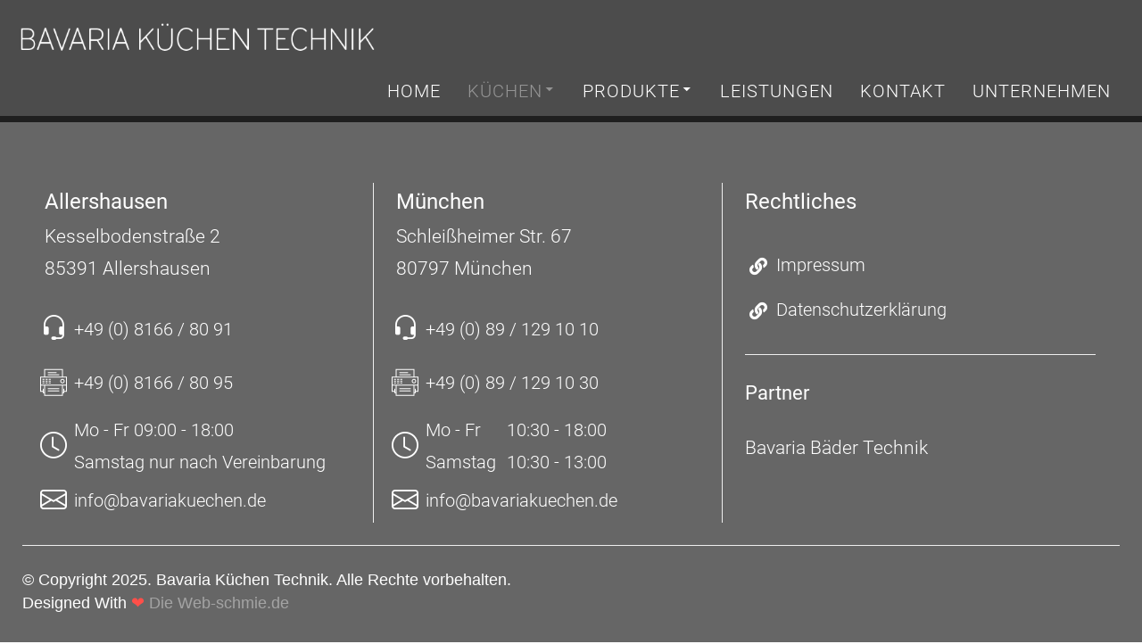

--- FILE ---
content_type: text/html; charset=utf-8
request_url: https://bavariakuechen.de/musterkuechen/trendkuechen.html?structura-402
body_size: 16891
content:
<!DOCTYPE html>
<html prefix="og: http://ogp.me/ns#" xmlns="http://www.w3.org/1999/xhtml" lang="de-de"
    dir="ltr">
<head>
    <meta name="viewport" content="width=device-width, initial-scale=1.0" />
    <meta charset="utf-8">
	<meta property="og:image:width" content="1680">
	<meta property="og:image:height" content="800">
	<meta property="og:title" content="STRUCTURA 402">
	<meta property="og:type" content="article">
	<meta property="og:image:url" content="https://bavariakuechen.de/images/bagallery/original/402_structura.webp">
	<meta property="og:url" content="?structura-402">
	<meta property="og:description" content="Structura 402
">
	<meta name="generator" content="Powered by Website Builder Gridbox">
	<title>Trendküchen – Bavaria Küchen Technik</title>
<link href="https://bavariakuechen.de/templates/gridbox/library/icons/custom-icons/bootstrap/font.css" rel="stylesheet">
	<link href="https://bavariakuechen.de/components/com_gridbox/assets/css/storage/style-105.css?2025-12-27-02-23-55" rel="stylesheet">
	<link href="/templates/gridbox/css/gridbox.css?2.20.0.2" rel="stylesheet">
	<link href="/templates/gridbox/css/storage/responsive.css?2025-12-27-00-43-36" rel="stylesheet">
	<link href="https://bavariakuechen.de/templates/gridbox/css/storage/style-13.css?2025-12-27-00-43-36" rel="stylesheet">
<script type="application/json" class="joomla-script-options new">{"system.paths":{"root":"","rootFull":"https:\/\/bavariakuechen.de\/","base":"","baseFull":"https:\/\/bavariakuechen.de\/"},"csrf.token":"64feb16005a0b898c7179d4b231ba8e2"}</script>
	<script src="/media/system/js/core.min.js?a3d8f8"></script>
	<script src="/media/mod_menu/js/menu.min.js?d7d79a" type="module"></script>
	<script src="/media/vendor/jquery/js/jquery.min.js"></script>
	<script src="/components/com_gridbox/libraries/bootstrap/bootstrap.js?2.20.0.2"></script>
	<script src="https://bavariakuechen.de/index.php?option=com_gridbox&amp;task=editor.loadModule&amp;module=gridboxLanguage&amp;2.20.0.2"></script>
	<script src="/components/com_gridbox/assets/modules/ImportHelper.js?"></script>
	<script src="/templates/gridbox/js/gridbox.js?2.20.0.2"></script>
	<script src="/index.php?option=com_gridbox&amp;task=editor.getItems&amp;id=105&amp;theme=13&amp;edit_type=&amp;view=page&amp;menuitem=117&amp;2025-12-27-00-43-36"></script>

	<link href="https://bavariakuechen.de/components/com_gridbox/assets/images/favicon.png" rel="shortcut icon" type="image/vnd.microsoft.icon"/>
    <style type="text/css">/*/* Plugin Logo*/.ba-item-logo a { text-align: inherit;}.ba-logo-wrapper,.ba-logo-wrapper > a { line-height: 0; display: block;}/*/* Main menu*/.main-menu > .add-new-item,.close-menu,.open-menu { display: none;}.mod-menu__sub,.nav-child { transition: all .5s ease;}.nav { margin: 0;}.main-menu .nav { font-size: 0; letter-spacing: 0; line-height: 0; list-style: none; margin-bottom: 0; padding-left: 0;}.main-menu .nav > li { display: inline-block; float: none; overflow: visible; text-decoration: none;}.vertical-menu .main-menu .nav > li { overflow: visible;}.main-menu .nav > li > a,.main-menu .nav > li > span { background: transparent; display: block;}.main-menu .nav > li > a:hover,.main-menu .nav > li > a:focus { background: transparent;}.mod-menu__sub,.nav-child { padding: 0; width: 250px;}li.deeper > span i.ba-icon-caret-right,li.deeper > a i.ba-icon-caret-right { color: inherit; font-size: inherit; line-height: inherit; padding: 0 5px;}.vertical-menu li.deeper > span i.ba-icon-caret-right,.vertical-menu li.deeper > a i.ba-icon-caret-right,.nav > li li.deeper > span i.ba-icon-caret-right,.nav > li li.deeper > a i.ba-icon-caret-right { float: right;}@-moz-document url-prefix() { .nav li.deeper > span i.ba-icon-caret-right, .nav li.deeper > a i.ba-icon-caret-right { float: right; } li.deeper > span i.ba-icon-caret-right, li.deeper > a i.ba-icon-caret-right { display: block; float: none; position: static; text-align: right; }}.deeper.parent > .mod-menu__sub,.deeper.parent > .nav-child { display: none;}.nav > .deeper.parent > .mod-menu__sub,.nav > .deeper.parent > .nav-child { padding: 0; position: absolute; z-index: 20;}.mod-menu__sub li > span,.mod-menu__sub li > a,.nav-child li > span,.nav-child li > a { display: block; padding: 10px 20px;}.mod-menu__sub > .deeper,.nav-child > .deeper { position: relative;}.mod-menu__sub li,.nav-child li { text-decoration: none; list-style: none;}.mod-menu__sub > .deeper > .mod-menu__sub.show-menu,.nav-child > .deeper > .nav-child.show-menu,.mod-menu__sub > .deeper > .mod-menu__sub.show-menu,.nav-child > .deeper > .nav-child.show-menu,.mod-menu__sub > .deeper:hover > .mod-menu__sub,.nav-child > .deeper:hover > .nav-child { left: 100%; position: absolute; top: 0px;}.mod-menu__sub > .deeper > .mod-menu__sub.show-menu,.nav-child > .deeper > .nav-child.show-menu,.nav > .deeper.parent > .mod-menu__sub.show-menu, .nav > .deeper.parent > .nav-child.show-menu,.nav li > .tabs-content-wrapper .ba-section { box-sizing: border-box !important;}.nav li.deeper > .mod-menu__sub.show-menu, .nav li.deeper > .nav-child.show-menu,.nav li > .tabs-content-wrapper.show-menu,.megamenu-editing.megamenu-item > .tabs-content-wrapper .ba-section,.nav li.deeper:hover > .mod-menu__sub, .nav li:hover > .tabs-content-wrapper .ba-section, .nav li.deeper:hover > .nav-child { animation-fill-mode: none; animation-delay: 0s; box-sizing: border-box; display: block;}.megamenu-item.megamenu-editing >.tabs-content-wrapper,.megamenu-item:hover >.tabs-content-wrapper, .megamenu-item > .tabs-content-wrapper.show-menu, .deeper.parent > .show-menu { display: block !important;}.megamenu-editing.megamenu-item > .tabs-content-wrapper .ba-section { box-sizing: border-box !important;}li.deeper >span,li.deeper > a { position: relative;}.ba-menu-backdrop { background-color: rgba(0,0,0, .1); bottom: 0; display: none; left: 0; position: fixed; right: 0; top: 0; z-index: 1;}.dropdown-left-direction { right: 0;}.child-dropdown-left-direction,.dropdown-left-direction ul { right: 100%; left: auto !important;}.dropdown-top-direction { transform: translateY(calc( 0px - var(--dropdown-top-diff) - 25px)); top: auto !important;}/* Menu With Icon */.ba-item-main-menu .nav li span i.ba-menu-item-icon,.ba-item-main-menu .nav li a i.ba-menu-item-icon,.menu li span i.ba-menu-item-icon,.menu li a i.ba-menu-item-icon { color: inherit; line-height: 0; margin-right: 10px; text-align: center; vertical-align: middle; width: 1em;}/* Megamenu */.megamenu-item .ba-section { max-width: 100%;}.megamenu-item > .mod-menu__sub,.ba-menu-wrapper > .tabs-content-wrapper,.megamenu-item > .tabs-content-wrapper,.megamenu-item > .nav-child { display: none !important; z-index: 999;}.row-with-megamenu .megamenu-editing.megamenu-item > .tabs-content-wrapper,.megamenu-item:hover >.tabs-content-wrapper,.megamenu-item >.tabs-content-wrapper.show-menu, { display: block !important;}.megamenu-item >.tabs-content-wrapper { position: absolute; top: 100%;}.vertical-menu .megamenu-item >.tabs-content-wrapper.ba-container { top: 0;}.megamenu-item >.tabs-content-wrapper:not(.ba-container) { max-width: none !important;}.megamenu-item >.tabs-content-wrapper:not(.ba-container) .ba-section { width: 100% !important;}.megamenu-item >.tabs-content-wrapper.ba-container:not(.megamenu-center) { margin: 0 !important;}.megamenu-item >.tabs-content-wrapper.ba-container { width: auto !important; max-width: none;}.mod-menu__sub > .megamenu-item .ba-icon-caret-right,.mod-menu__sub > .megamenu-item >.tabs-content-wrapper,.nav-child > .megamenu-item .ba-icon-caret-right,.nav-child > .megamenu-item >.tabs-content-wrapper { display: none !important;}.megamenu-item .ba-section { min-height: 50px;}/* Vertical layout menu */.vertical-menu .main-menu .nav > li { display: block; position: relative;}.vertical-menu .main-menu .nav > li.deeper.parent > .mod-menu__sub,.vertical-menu .megamenu-item > .tabs-content-wrapper.ba-container,.vertical-menu .main-menu .nav > li.deeper.parent > .nav-child { margin-left: 100% !important;}.vertical-menu .megamenu-item >.tabs-content-wrapper.ba-container.megamenu-center { padding: 0 !important; top: auto;}.vertical-menu .main-menu .nav > li.megamenu-item { align-items: center; display: flex;}.vertical-menu .main-menu .nav > li> span,.vertical-menu .main-menu .nav > li> a { width: 100%; box-sizing: border-box;}.vertical-menu .main-menu .nav > li .mod-menu__sub,.vertical-menu .main-menu .nav > li .nav-child { top: 0;}.megamenu-item > .tabs-content-wrapper { margin-left: calc(var(--menu-item-left-offset) * -1) !important;}.megamenu-item > .tabs-content-wrapper.ba-container { margin-left: 0 !important;}.megamenu-item > .tabs-content-wrapper.ba-container.megamenu-center { margin-left: calc(var(--menu-item-width) / 2 - var(--megamenu-width) / 2 - 50px) !important;}.ba-hamburger-menu >.main-menu .ba-overlay { z-index: -1;}.ba-menu-wrapper:not(.vertical-menu) .nav > li.deeper > span i.ba-icon-caret-right:before,.ba-menu-wrapper:not(.vertical-menu) .nav > li.deeper > a i.ba-icon-caret-right:before,.ba-menu-wrapper:not(.vertical-menu) .menu > li.deeper > span i.ba-icon-caret-right:before,.ba-menu-wrapper:not(.vertical-menu) .menu > li.deeper > a i.ba-icon-caret-right:before { display: block; transform: rotate(90deg);}.vertical-menu .nav > .megamenu-item > span:after,.vertical-menu .nav > .megamenu-item > a:after,.vertical-menu .nav > .deeper.parent > span:after,.vertical-menu .nav > .deeper.parent > a:after,.vertical-menu .menu > .megamenu-item > span:after,.vertical-menu .menu > .megamenu-item > a:after,.vertical-menu .menu > .deeper.parent > span:after,.vertical-menu .menu > .deeper.parent > a:after { transform: rotate(-90deg);}/* Collapsible Vertical Menu*/.collapsible-vertical-submenu.vertical-menu .main-menu .nav > li.deeper.parent > .mod-menu__sub,.collapsible-vertical-submenu.vertical-menu .main-menu .nav > .deeper.parent .mod-menu__sub,.collapsible-vertical-submenu.vertical-menu .main-menu .nav > .deeper.parent .nav-child, .collapsible-vertical-submenu.vertical-menu .main-menu .menu > .deeper.parent .mod-menu__sub, .collapsible-vertical-submenu.vertical-menu .main-menu .menu > .deeper.parent .nav-child { box-sizing: border-box; display: none!important; margin-left: 0 !important; margin-top: 0; position: static; transform: none !important; width: 100% !important;}@keyframes visible-nav-child { 0% {max-height: 0; overflow: hidden;opacity: 0;} 99%{max-height: 400vh; overflow: visible; opacity: 1;} 100%{max-height: 400vh; overflow: visible; opacity: 1;}}.collapsible-vertical-submenu.vertical-menu .main-menu .nav .deeper.parent:not(:hover) > .show-menu,.collapsible-vertical-submenu.vertical-menu .main-menu .menu .deeper.parent:not(:hover) > .show-menu,.collapsible-vertical-submenu.vertical-menu .main-menu .menu .deeper.parent.visible-nav-child >.mod-menu__sub, .collapsible-vertical-submenu.vertical-menu .main-menu .menu .deeper.parent.visible-nav-child > .nav-child,.collapsible-vertical-submenu.vertical-menu .main-menu .nav .deeper.parent.visible-nav-child > ul.mod-menu__sub, .collapsible-vertical-submenu.vertical-menu .main-menu .nav .deeper.parent.visible-nav-child > .tabs-content-wrapper, .collapsible-vertical-submenu.vertical-menu .main-menu .nav .deeper.parent.visible-nav-child > ul.nav-child { animation: visible-nav-child .5s linear both!important; display: block!important; overflow: visible;}.collapsible-vertical-submenu.vertical-menu .deeper.parent.hidden-nav-child > ul.mod-menu__sub, .collapsible-vertical-submenu.vertical-menu .deeper.parent.hidden-nav-child > .tabs-content-wrapper, .collapsible-vertical-submenu.vertical-menu .deeper.parent.hidden-nav-child > ul.nav-child,.collapsible-vertical-submenu.vertical-menu .deeper.parent:not(.visible-nav-child) > ul.mod-menu__sub, .collapsible-vertical-submenu.vertical-menu .deeper.parent:not(.visible-nav-child) > .tabs-content-wrapper, .collapsible-vertical-submenu.vertical-menu .deeper.parent:not(.visible-nav-child) > ul.nav-child { display: none!important;}.collapsible-vertical-submenu.vertical-menu .main-menu .nav .deeper.parent:not(:hover):has(.show-menu) > span i:not(.ba-menu-item-icon):before,.collapsible-vertical-submenu.vertical-menu .main-menu .nav .deeper.parent:not(:hover):has(.show-menu) > a i:not(.ba-menu-item-icon):before,.collapsible-vertical-submenu.vertical-menu .main-menu .menu .deeper.parent:not(:hover):has(.show-menu) > span i:not(.ba-menu-item-icon):before,.collapsible-vertical-submenu.vertical-menu .main-menu .menu .deeper.parent:not(:hover):has(.show-menu) > a i:not(.ba-menu-item-icon):before,.collapsible-vertical-submenu.vertical-menu .deeper.parent.visible-nav-child > span i:not(.ba-menu-item-icon):before, .collapsible-vertical-submenu.vertical-menu .deeper.parent.visible-nav-child > a i:not(.ba-menu-item-icon):before { transform: rotate(90deg);}.collapsible-vertical-submenu.vertical-menu .deeper.parent > span i:before, .collapsible-vertical-submenu.vertical-menu .deeper.parent > a i:before { align-items: center; display: inline-flex; justify-content: center; transition: all .15s linear; width: 1em;}.album-in-lightbox-open .ba-row,.album-in-lightbox-open .ba-row:hover { z-index: auto !important;}/* Fix for gallery tooltip */body .ba-edit-gallery-btn { overflow: visible;}/*/* Plugin Icons*/.ba-item-icon a { display: inline-block !important;}.ba-item-icon .ba-icon-wrapper i { cursor: default !important; line-height: 1em; text-align: center;}.ba-item-icon .ba-icon-wrapper a i { cursor: pointer !important;}/*/* Plugin Lightbox*/.ba-lightbox-backdrop { opacity: 0; position: absolute; visibility: hidden; transition: all .3s ease-in-out; z-index: 1070;}.ba-lightbox { visibility: hidden;}.visible-lightbox.ba-lightbox { visibility: visible;}.ba-lightbox { width: 100%;}.ba-lightbox.ba-container { width: auto !important;}.ba-lightbox .ba-section { max-width: 100%!important;}.visible-lightbox .ba-lightbox { display: block; visibility: visible;}.ba-lightbox-backdrop.lightbox-center .ba-section { margin: 0 auto}/* Lightbox Position */.lightbox-bottom-left > .ba-lightbox-close,.lightbox-bottom-right > .ba-lightbox-close,.lightbox-top-left > .ba-lightbox-close,.lightbox-top-right > .ba-lightbox-close { display: none !important;}.lightbox-top-left .ba-lightbox,.lightbox-top-right .ba-lightbox,.lightbox-bottom-left .ba-lightbox,.lightbox-bottom-right .ba-lightbox { position: fixed; z-index: 1070;}.lightbox-top-left .ba-lightbox,.lightbox-top-right .ba-lightbox { margin: 0; top: 50px;}.lightbox-bottom-left .ba-lightbox,.lightbox-bottom-right .ba-lightbox { bottom: 50px; margin: auto 0 0 0;}.lightbox-top-left .ba-lightbox,.lightbox-bottom-left .ba-lightbox { left: 50px;}.lightbox-bottom-right .ba-lightbox,.lightbox-top-right .ba-lightbox { right: 50px;}.lightbox-bottom-right .ba-lightbox .ba-section,.lightbox-top-right .ba-lightbox .ba-section { float: right;}.ba-store-wishlist-backdrop,.ba-store-cart-backdrop,.ba-overlay-section-backdrop,.ba-lightbox-backdrop.lightbox-center { align-items: center; bottom: 0; box-sizing: border-box; display: flex; justify-content: center; left: 0; min-height: 100vh; opacity: 0; overflow: hidden; overflow-x: hidden; position: fixed; padding: 25px; right: 0; top: 0; transition: none; visibility: hidden; z-index: 99999999;}.ba-lightbox-backdrop.lightbox-center { padding: 50px 0; overflow-y: auto; right: -17px; }.ba-store-wishlist-backdrop,.ba-store-cart-backdrop { padding: 0;}.ba-store-wishlist-backdrop-out,.ba-store-cart-backdrop-out,.ba-overlay-section-backdrop.overlay-section-backdrop-out,.ba-lightbox-backdrop.lightbox-center.overlay-section-backdrop-out { transition: opacity .3s ease-in-out, visibility .1s .3s, left .1s .3s;}.ba-overlay-section-backdrop.lightbox:not(.visible-section).overlay-section-backdrop-out { left: 0!important; right: 0!important; transition: opacity .3s ease-in-out, visibility .1s .3s !important;}.ba-store-wishlist-backdrop,.ba-store-cart-backdrop,.ba-overlay-section-backdrop { align-items: baseline;}.ba-store-wishlist-opened .ba-store-wishlist-backdrop,.ba-store-cart-opened .ba-store-cart-backdrop,.lightbox-open .ba-lightbox-backdrop,.lightbox-open .ba-overlay-section-backdrop.visible-section { font-size: initial; letter-spacing: initial; line-height: initial; overflow: scroll; overflow-x: hidden;}.lightbox-open .ba-section:has(.row-with-intro-items) > .ba-overlay { z-index: 0;}.ba-not-default-header.ba-store-cart-opened .header,.ba-not-default-header.ba-store-wishlist-opened .header,.ba-store-wishlist-opened,.ba-store-cart-opened { width: calc(100% - var(--body-scroll-width));}.ba-wrapper.ba-lightbox.ba-container.sortabale-parent-node:before { bottom: 0; content: ""; cursor: move; left: 0; overflow: auto; position: absolute; right: 0; top: 0; z-index: 30;}.ba-store-wishlist-backdrop.ba-visible-store-wishlist,.ba-store-cart-backdrop.ba-visible-store-cart,.ba-overlay-section-backdrop.visible-section,.ba-lightbox-backdrop.visible-lightbox { font-size: initial; letter-spacing: initial; line-height: initial; opacity: 1; transition: opacity .3s ease-in-out; visibility: visible;}.ba-store-wishlist-backdrop.ba-visible-store-wishlist .ba-wishlist-checkout-row[data-exists="0"] { cursor: not-allowed;}.ba-store-wishlist-backdrop.ba-visible-store-wishlist .ba-wishlist-checkout-row[data-exists="0"] .ba-wishlist-add-all-btn { opacity: .25; pointer-events: none;}.ba-overlay-section-backdrop.lightbox:not(.visible-section) { left: 100% !important; pointer-events: none!important; right: auto!important;}.ba-overlay-section-backdrop .ba-overlay-section,.ba-lightbox-backdrop .ba-lightbox { margin: auto 0;}.ba-store-wishlist-close-wrapper,.ba-store-cart-close-wrapper,.close-overlay-section,.close-lightbox { height: 0; left: 15px; position: absolute; right: 10px; top: 0; z-index: 100;}.ba-store-wishlist-close-wrapper i,.ba-store-cart-close-wrapper i,.close-overlay-section i,.close-lightbox i { color: inherit; cursor: pointer; font-size: 2.25rem; margin-top: 10px;}.ba-store-wishlist-close-wrapper i,.ba-store-cart-close-wrapper i { color: var(--title);}.close-overlay-section i:hover,.close-lightbox i:hover,.ba-close-checkout-modal:hover,.ba-store-wishlist-close-wrapper i:hover,.ba-store-cart-close-wrapper i:hover,.ba-cart-product-quantity-cell i:hover { opacity: .5;}.ba-store-wishlist-backdrop > .ba-store-wishlist-close,.ba-modal-sm + .modal-backdrop,.ba-store-cart-backdrop > .ba-store-cart-close,.ba-overlay-section-backdrop > .ba-overlay-section-close,.ba-lightbox-backdrop > .ba-lightbox-close { bottom: 0; left: 0; position: fixed; right: 0; top: 0;}.ba-modal-sm + .modal-backdrop { background-color: var(--overlay); opacity: .05 !important; z-index: 999999 !important;}.ba-lightbox-backdrop:not(.visible-lightbox) .ba-lightbox,.ba-lightbox-backdrop:not(.visible-lightbox) .ba-cookies,.ba-overlay-section-backdrop.lightbox { left: 100% ;}@keyframes notification-in { from {bottom: 0; transform: translateY(100%); opacity: 0;}}#system-message { animation: notification-in .4s cubic-bezier(.25,.98,.26,.99) both; border-radius: 6px; border: none; bottom: 50px; box-shadow: 0 10px 30px rgba(0,0,0,0.3); color: #fff; display: block; opacity: 1; overflow: hidden; padding: 0; position: fixed; right: 50px; text-shadow: none; visibility: visible; z-index: 1510;}#system-message-container .alert { background: #02adea; display: inline-block; padding: 40px 25px; width: 250px;}#system-message-container .alert.alert-warning,#system-message-container .alert.alert-danger,#system-message-container .alert.alert-error { background-color: #ff776f;;}#system-message .alert-heading { color: #fff; display: block; font-size: .875rem; font-weight: bold; letter-spacing: 0; line-height: 1rem; margin: 0 0 15px !important; text-align: left; text-decoration: none; text-transform: uppercase;}#system-message > div .alert-message { color: #fff; font-size: .875rem; font-weight: 500; line-height: 1.5rem; margin: 0; opacity: .6; word-break: break-word;}#system-message .alert:before,#system-message .close { color: #fff; opacity: 1; padding: 8px; position: absolute; right: 5px; text-shadow: none; top: 0; opacity: 0;}#system-message > .alert:before { content: '\e04a'; display: inline-block; font: normal normal normal 24px/1 'balbooa-family'; opacity: 1; padding: 13px 10px;}/*/* Plugin Sticky Header*/.ba-sticky-header { display: none; position: fixed; top: 0;}.ba-sticky-header.visible-sticky-header { display: block; left: 0; max-width: 100%; right: 0; z-index: 45;}.ba-store-cart-opened .header:not(.sidebar-menu) .ba-sticky-header.visible-sticky-header,.ba-store-wishlist-opened .header:not(.sidebar-menu) .ba-sticky-header.visible-sticky-header { max-width: calc(100vw - var(--body-scroll-width));}.ba-store-cart-opened .sidebar-menu .ba-sticky-header.visible-sticky-header,.ba-store-wishlist-opened .sidebar-menu .ba-sticky-header.visible-sticky-header { max-width: calc(100vw - var(--sidebar-menu-width) - var(--body-scroll-width));}.sticky-header-opened .ba-sticky-header-parent { z-index: 999999 !important;}.sticky-header-opened .header.ba-sticky-header-parent { z-index: 9999999 !important;}.sticky-header-opened .ba-sticky-header-parent ~ .ba-comments-modal { z-index: 99999999;}.itemSocialSharing > div { margin-top: 0;}.itemSocialSharing { line-height: 0;}.largerFontSize p { font-size: 150%; line-height: 140%;}.content-text table { width: 100% !important;}.content-text * { word-break: normal;}.content-text pre { border: 1px solid var(--border); margin: 0; max-height: 400px; overflow-x: hidden; overflow-y: scroll; padding: 50px; text-decoration: none !important; text-transform: none !important; white-space: pre-wrap; word-break: break-all;}.content-text pre code { font-family: inherit;}.ba-copy-to-clipboard i,.ba-item-text a { transition: .3s}.ba-copy-to-clipboard:hover i { opacity: .5;}span.ba-copy-to-clipboard { bottom: 10px; cursor: pointer; font-size: 1.75rem; line-height: 0; position: absolute; right: 25px;}@keyframes fadeIn { 0% { opacity: 0; } 100% { opacity: 1; }}.ba-item-content-slider .active .fadeIn,.fadeIn { animation-name: fadeIn;}@keyframes fadeInUp { 0% { opacity: 0; transform: translate3d(0,10%,0); } 100% { opacity: 1; transform: none; }}.ba-item-content-slider .active .fadeInUp,.fadeInUp { animation-name: fadeInUp;}@keyframes fadeInBottom { 0% { opacity: 0; transform: translate3d(0,-10%,0); } 100% { opacity: 1; transform: none; }}.ba-item-content-slider .active .fadeInBottom,.fadeInBottom { animation-name: fadeInBottom;}</style>

	<link href="https://bavariakuechen.de/templates/gridbox/css/storage/code-editor-13.css?2025-12-27-00-43-36" rel="stylesheet" type="text/css" />
    <script>
        var JUri = 'https://bavariakuechen.de/',
            breakpoints = {"laptop":1440,"tablet":1280,"tablet-portrait":1024,"phone":768,"phone-portrait":440},
            menuBreakpoint = '768' * 1,
            disableResponsive = false,
            google_fonts = 0,
            gridboxVersion = '2.20.0.2',
            themeData = {"id":"105","theme":"13","page":{"option":"com_gridbox","view":"page","id":"105"}};
    </script>
<script>var JUri = "https://bavariakuechen.de/", gallery_image_path="images"</script><script src="https://bavariakuechen.de/components/com_bagallery/libraries/modal/ba_modal.js?2.4.0"></script><link rel="stylesheet" href="https://bavariakuechen.de/components/com_bagallery/assets/css/ba-style.css?2.4.0"><link rel="stylesheet" href="https://bavariakuechen.de/components/com_bagallery/assets/css/ba-effects.css?2.4.0"><script src="https://bavariakuechen.de/components/com_bagallery/libraries/ba_isotope/ba_isotope.js?2.4.0"></script><script src="https://bavariakuechen.de/components/com_bagallery/libraries/lazyload/jquery.lazyload.min.js?2.4.0"></script><script src="https://bavariakuechen.de/components/com_bagallery/assets/js/ba-gallery.js?2.4.0"></script>
	<meta property="og:type" content="article" />
	<meta property="og:title" content="Trendküchen – Bavaria Küchen Technik">
	<meta property="og:url" content="https://bavariakuechen.de/musterkuechen/trendkuechen.html?structura-402">
	
	<link href="https://bavariakuechen.de/templates/gridbox/library/icons/fontawesome/fontawesome.css" rel="stylesheet" type="text/css">
	<link href="https://bavariakuechen.de/templates/gridbox/library/icons/material/material.css" rel="stylesheet" type="text/css">
	<link href="https://bavariakuechen.de/templates/gridbox/library/icons/outline/flaticon.css" rel="stylesheet" type="text/css">
	<script src="https://bavariakuechen.de/components/com_gridbox/libraries/modules/initItems.js?2.20.0.2"></script>
	<script src="https://bavariakuechen.de/components/com_gridbox/libraries/modules/initmenu.js?2.20.0.2"></script>
	<script src="https://bavariakuechen.de/components/com_gridbox/libraries/modules/initText.js?2.20.0.2"></script></head>
<body class="com_gridbox page ">

    <div class="ba-overlay"></div>
    <header class="header ">
        
<div class="ba-wrapper ba-sticky-header">
    <div class="ba-section row-fluid" id="item-1685720653000" data-effect="fadeInBottom">
        <div class="ba-overlay"></div>
        
        
        <div class="ba-section-items">
<div class="ba-row-wrapper">
    <div class="ba-row row-fluid" id="item-16857206728030">
        <div class="ba-overlay"></div>
        
        
        
    
<div class="column-wrapper">
            <div class="ba-grid-column-wrapper ba-col-4 ba-tb-la-12 ba-sm-la-11 ba-sm-pt-10" data-span="4" style="">
                <div class="ba-grid-column column-content-align-middle" id="item-16857206728033">
                    <div class="ba-overlay"></div>
                    
                    
                    
<div class="ba-item-logo ba-item" id="item-16857206728031">
    <div class="ba-logo-wrapper">
        <a href="https://bavariakuechen.de/">
            <img src="https://bavariakuechen.de/images/Logo/logo_weiss.png" alt="" width="100" height="100"></a>
    </div>
    
    
</div>

                    
                </div>
            </div>
            
            <div class="ba-grid-column-wrapper ba-col-8 ba-tb-la-12 ba-sm-la-1 ba-sm-pt-2" data-span="8" style="">
                <div class="ba-grid-column column-content-align-middle-sm column-horizontal-align-left-sm" id="item-16857206728034">
                    <div class="ba-overlay"></div>
                    
                    
                    
<div class="ba-item-main-menu ba-item" id="item-16857206728032">
<div class="ba-menu-wrapper ba-hamburger-menu ba-collapse-submenu">
<div class="main-menu hide-menu" style="">
<div class="close-menu"><i class="ba-icons ba-icon-close"></i></div>
<div class="integration-wrapper">
<ul class="mod-menu mod-list nav ">
<li class="nav-item item-101 default"><a href="/">Home</a></li>
<li class="nav-item item-108 active deeper parent">
<a href="#">Küchen<i class="ba-icons ba-icon-caret-right"></i></a><ul class="mod-menu__sub list-unstyled small fadeInUp">
<li class="nav-item item-117 current active"><a href="/musterkuechen/trendkuechen.html" aria-current="page">Trendküchen</a></li>
<li class="nav-item item-118"><a href="/musterkuechen/musterkuechen.html">Musterküchen</a></li>
</ul>
</li>
<li class="nav-item item-109 deeper parent">
<a href="/produkte.html">Produkte<i class="ba-icons ba-icon-caret-right"></i></a><ul class="mod-menu__sub list-unstyled small fadeInUp">
<li class="nav-item item-227"><a href="https://bavariakuechen.de/produkte.html#kuechenm%C3%B6bel">Küchenmöbel</a></li>
<li class="nav-item item-228"><a href="https://bavariakuechen.de/produkte.html#geraete">Geräte</a></li>
<li class="nav-item item-229"><a href="https://bavariakuechen.de/produkte.html#spuelen">Spülen</a></li>
<li class="nav-item item-230"><a href="https://bavariakuechen.de/produkte.html#arbeitsplatten">Arbeitsplatten</a></li>
<li class="nav-item item-232"><a href="https://bavariakuechen.de/produkte.html#zubehoer">Zubehör</a></li>
<li class="nav-item item-231"><a href="https://bavariakuechen.de/produkte.html#amk">AMK ergonoMeter©</a></li>
<li class="nav-item item-233"><a href="https://bavariakuechen.de/produkte.html#more">MORE THAN KITCHEN</a></li>
</ul>
</li>
<li class="nav-item item-107"><a href="/leistungen.html">Leistungen</a></li>
<li class="nav-item item-110"><a href="/kontakt.html">Kontakt</a></li>
<li class="nav-item item-106"><a href="/unternehmen.html">Unternehmen</a></li>
</ul>
</div>
</div>
<div class="open-menu"><i class="zmdi zmdi-menu "></i></div>
</div>

<div class="ba-menu-backdrop"></div>
</div>

                    
                </div>
            </div>
        </div>
</div>
</div>
        </div>
    </div>
</div>
        
<div class="ba-wrapper ba-sticky-header">
    <div class="ba-section row-fluid" id="item-1678470270530" data-effect="fadeInBottom">
        <div class="ba-overlay"></div>
        
        
        <div class="ba-section-items">
<div class="ba-row-wrapper">
    <div class="ba-row row-fluid" id="item-16855570318900">
        <div class="ba-overlay"></div>
        
        
        
    
<div class="column-wrapper">
            <div class="ba-grid-column-wrapper ba-col-4 ba-tb-la-12" data-span="4" style="">
                <div class="ba-grid-column column-content-align-middle" id="item-16855570318903">
                    <div class="ba-overlay"></div>
                    
                    
                    
<div class="ba-item-logo ba-item" id="item-16855570318901">
    <div class="ba-logo-wrapper">
        <a href="https://bavariakuechen.de/">
            <img src="https://bavariakuechen.de/images/Logo/logo_schwarz.png" alt="" width="100" height="100"></a>
    </div>
    
    
</div>

                    
                </div>
            </div>
            
            <div class="ba-grid-column-wrapper ba-col-8 ba-tb-la-12" data-span="8" style="">
                <div class="ba-grid-column" id="item-16855570318904">
                    <div class="ba-overlay"></div>
                    
                    
                    <div class="ba-item-main-menu ba-item" id="item-16855570318902">
<div class="ba-menu-wrapper ba-hamburger-menu ba-collapse-submenu">
<div class="main-menu">
<div class="close-menu"><i class="zmdi zmdi-close"></i></div>
<div class="integration-wrapper">
<ul class="mod-menu mod-list nav ">
<li class="nav-item item-101 default"><a href="/">Home</a></li>
<li class="nav-item item-108 active deeper parent">
<a href="#">Küchen<i class="ba-icons ba-icon-caret-right"></i></a><ul class="mod-menu__sub list-unstyled small fadeInUp">
<li class="nav-item item-117 current active"><a href="/musterkuechen/trendkuechen.html" aria-current="page">Trendküchen</a></li>
<li class="nav-item item-118"><a href="/musterkuechen/musterkuechen.html">Musterküchen</a></li>
</ul>
</li>
<li class="nav-item item-109 deeper parent">
<a href="/produkte.html">Produkte<i class="ba-icons ba-icon-caret-right"></i></a><ul class="mod-menu__sub list-unstyled small fadeInUp">
<li class="nav-item item-227"><a href="https://bavariakuechen.de/produkte.html#kuechenm%C3%B6bel">Küchenmöbel</a></li>
<li class="nav-item item-228"><a href="https://bavariakuechen.de/produkte.html#geraete">Geräte</a></li>
<li class="nav-item item-229"><a href="https://bavariakuechen.de/produkte.html#spuelen">Spülen</a></li>
<li class="nav-item item-230"><a href="https://bavariakuechen.de/produkte.html#arbeitsplatten">Arbeitsplatten</a></li>
<li class="nav-item item-232"><a href="https://bavariakuechen.de/produkte.html#zubehoer">Zubehör</a></li>
<li class="nav-item item-231"><a href="https://bavariakuechen.de/produkte.html#amk">AMK ergonoMeter©</a></li>
<li class="nav-item item-233"><a href="https://bavariakuechen.de/produkte.html#more">MORE THAN KITCHEN</a></li>
</ul>
</li>
<li class="nav-item item-107"><a href="/leistungen.html">Leistungen</a></li>
<li class="nav-item item-110"><a href="/kontakt.html">Kontakt</a></li>
<li class="nav-item item-106"><a href="/unternehmen.html">Unternehmen</a></li>
</ul>
</div>
</div>
<div class="open-menu"><i class="zmdi zmdi-menu"></i></div>
</div>

<div class="ba-menu-backdrop"></div>
</div>

                    
                </div>
            </div>
        </div>
</div>
</div>
        </div>
    </div>
</div>
        <div class="ba-wrapper">
    <div class="ba-section row-fluid" id="item-179497138800">
        <div class="ba-overlay"></div>
        
        
        <div class="ba-section-items">
            
        <div class="ba-row-wrapper">
    <div class="ba-row row-fluid" id="item-16786545113770">
        <div class="ba-overlay"></div>
        
        
        
    
<div class="column-wrapper">
            <div class="ba-grid-column-wrapper ba-col-4 ba-tb-la-12" data-span="4" style="">
                <div class="ba-grid-column column-content-align-middle" id="item-16786545113774">
                    <div class="ba-overlay"></div>
                    
                    
                    
<div class="ba-item-logo ba-item" id="item-16825154202780">
    <div class="ba-logo-wrapper">
        <a href="https://bavariakuechen.de/">
            <img src="https://bavariakuechen.de/images/Logo/logo_weiss.png" alt="" width="100" height="100"></a>
    </div>
    
    
</div>

                    
                </div>
            </div>
            
            <div class="ba-grid-column-wrapper ba-col-8 ba-tb-la-12" data-span="8" style="">
                <div class="ba-grid-column" id="item-1682502867479">
                    <div class="ba-overlay"></div>
                    
                    
                    <div class="ba-item-main-menu ba-item" id="item-16825154351090">
<div class="ba-menu-wrapper ba-collapse-submenu">
<div class="main-menu">
<div class="close-menu"><i class="zmdi zmdi-close"></i></div>
<div class="integration-wrapper">
<ul class="mod-menu mod-list nav ">
<li class="nav-item item-101 default"><a href="/">Home</a></li>
<li class="nav-item item-108 active deeper parent">
<a href="#">Küchen<i class="ba-icons ba-icon-caret-right"></i></a><ul class="mod-menu__sub list-unstyled small fadeInUp">
<li class="nav-item item-117 current active"><a href="/musterkuechen/trendkuechen.html" aria-current="page">Trendküchen</a></li>
<li class="nav-item item-118"><a href="/musterkuechen/musterkuechen.html">Musterküchen</a></li>
</ul>
</li>
<li class="nav-item item-109 deeper parent">
<a href="/produkte.html">Produkte<i class="ba-icons ba-icon-caret-right"></i></a><ul class="mod-menu__sub list-unstyled small fadeInUp">
<li class="nav-item item-227"><a href="https://bavariakuechen.de/produkte.html#kuechenm%C3%B6bel">Küchenmöbel</a></li>
<li class="nav-item item-228"><a href="https://bavariakuechen.de/produkte.html#geraete">Geräte</a></li>
<li class="nav-item item-229"><a href="https://bavariakuechen.de/produkte.html#spuelen">Spülen</a></li>
<li class="nav-item item-230"><a href="https://bavariakuechen.de/produkte.html#arbeitsplatten">Arbeitsplatten</a></li>
<li class="nav-item item-232"><a href="https://bavariakuechen.de/produkte.html#zubehoer">Zubehör</a></li>
<li class="nav-item item-231"><a href="https://bavariakuechen.de/produkte.html#amk">AMK ergonoMeter©</a></li>
<li class="nav-item item-233"><a href="https://bavariakuechen.de/produkte.html#more">MORE THAN KITCHEN</a></li>
</ul>
</li>
<li class="nav-item item-107"><a href="/leistungen.html">Leistungen</a></li>
<li class="nav-item item-110"><a href="/kontakt.html">Kontakt</a></li>
<li class="nav-item item-106"><a href="/unternehmen.html">Unternehmen</a></li>
</ul>
</div>
</div>
<div class="open-menu"><i class="zmdi zmdi-menu"></i></div>
</div>

<div class="ba-menu-backdrop"></div>
</div>

                    
                </div>
            </div>
        </div>
</div>
</div>
<div class="ba-row-wrapper">
    <div class="ba-row row-fluid" id="item-16828071562310">
        <div class="ba-overlay"></div>
        
        
        
    
<div class="column-wrapper">
            <div class="ba-grid-column-wrapper ba-col-4 ba-tb-la-12 ba-sm-la-11 ba-sm-pt-10" data-span="4" style="">
                <div class="ba-grid-column column-content-align-middle" id="item-16828071562313">
                    <div class="ba-overlay"></div>
                    
                    
                    
<div class="ba-item-logo ba-item" id="item-16828071562311">
    <div class="ba-logo-wrapper">
        <a href="https://bavariakuechen.de/">
            <img src="https://bavariakuechen.de/images/Logo/logo_weiss.png" alt="" width="100" height="100"></a>
    </div>
    
    
</div>

                    
                </div>
            </div>
            
            <div class="ba-grid-column-wrapper ba-col-8 ba-tb-la-12 ba-sm-la-1 ba-sm-pt-2" data-span="8" style="">
                <div class="ba-grid-column column-content-align-middle-sm column-horizontal-align-left-sm" id="item-16828071562314">
                    <div class="ba-overlay"></div>
                    
                    
                    
<div class="ba-item-main-menu ba-item" id="item-1685716876991">
<div class="ba-menu-wrapper ba-hamburger-menu ba-collapse-submenu">
<div class="main-menu" style="">
<div class="close-menu"><i class="ba-icons ba-icon-close"></i></div>
<div class="integration-wrapper">
<ul class="mod-menu mod-list nav ">
<li class="nav-item item-101 default"><a href="/">Home</a></li>
<li class="nav-item item-108 active deeper parent">
<a href="#">Küchen<i class="ba-icons ba-icon-caret-right"></i></a><ul class="mod-menu__sub list-unstyled small fadeInUp">
<li class="nav-item item-117 current active"><a href="/musterkuechen/trendkuechen.html" aria-current="page">Trendküchen</a></li>
<li class="nav-item item-118"><a href="/musterkuechen/musterkuechen.html">Musterküchen</a></li>
</ul>
</li>
<li class="nav-item item-109 deeper parent">
<a href="/produkte.html">Produkte<i class="ba-icons ba-icon-caret-right"></i></a><ul class="mod-menu__sub list-unstyled small fadeInUp">
<li class="nav-item item-227"><a href="https://bavariakuechen.de/produkte.html#kuechenm%C3%B6bel">Küchenmöbel</a></li>
<li class="nav-item item-228"><a href="https://bavariakuechen.de/produkte.html#geraete">Geräte</a></li>
<li class="nav-item item-229"><a href="https://bavariakuechen.de/produkte.html#spuelen">Spülen</a></li>
<li class="nav-item item-230"><a href="https://bavariakuechen.de/produkte.html#arbeitsplatten">Arbeitsplatten</a></li>
<li class="nav-item item-232"><a href="https://bavariakuechen.de/produkte.html#zubehoer">Zubehör</a></li>
<li class="nav-item item-231"><a href="https://bavariakuechen.de/produkte.html#amk">AMK ergonoMeter©</a></li>
<li class="nav-item item-233"><a href="https://bavariakuechen.de/produkte.html#more">MORE THAN KITCHEN</a></li>
</ul>
</li>
<li class="nav-item item-107"><a href="/leistungen.html">Leistungen</a></li>
<li class="nav-item item-110"><a href="/kontakt.html">Kontakt</a></li>
<li class="nav-item item-106"><a href="/unternehmen.html">Unternehmen</a></li>
</ul>
</div>
</div>
<div class="open-menu"><i class="ba-icons ba-icon-menu"></i></div>
</div>

<div class="ba-menu-backdrop"></div>
</div>

                    
                </div>
            </div>
        </div>
</div>
</div>
<div class="ba-row-wrapper">
    <div class="ba-row row-fluid" id="item-16828045880200">
        <div class="ba-overlay"></div>
        
        
        
    
<div class="column-wrapper">
            <div class="ba-grid-column-wrapper ba-col-4 ba-tb-la-12" data-span="4" style="">
                <div class="ba-grid-column column-content-align-middle" id="item-16828045880203">
                    <div class="ba-overlay"></div>
                    
                    
                    
<div class="ba-item-logo ba-item" id="item-16828045880201">
    <div class="ba-logo-wrapper">
        <a href="https://bavariakuechen.de/">
            <img src="https://bavariakuechen.de/images/Logo/logo_weiss.png" alt="" width="100" height="100"></a>
    </div>
    
    
</div>

                    
                </div>
            </div>
            
            <div class="ba-grid-column-wrapper ba-col-8 ba-tb-la-12" data-span="8" style="">
                <div class="ba-grid-column" id="item-16828045880204">
                    <div class="ba-overlay"></div>
                    
                    
                    <div class="ba-item-main-menu ba-item" id="item-16828045880202">
<div class="ba-menu-wrapper ba-hamburger-menu ba-collapse-submenu">
<div class="main-menu">
<div class="close-menu"><i class="zmdi zmdi-close"></i></div>
<div class="integration-wrapper">
<ul class="mod-menu mod-list nav ">
<li class="nav-item item-101 default"><a href="/">Home</a></li>
<li class="nav-item item-108 active deeper parent">
<a href="#">Küchen<i class="ba-icons ba-icon-caret-right"></i></a><ul class="mod-menu__sub list-unstyled small fadeInUp">
<li class="nav-item item-117 current active"><a href="/musterkuechen/trendkuechen.html" aria-current="page">Trendküchen</a></li>
<li class="nav-item item-118"><a href="/musterkuechen/musterkuechen.html">Musterküchen</a></li>
</ul>
</li>
<li class="nav-item item-109 deeper parent">
<a href="/produkte.html">Produkte<i class="ba-icons ba-icon-caret-right"></i></a><ul class="mod-menu__sub list-unstyled small fadeInUp">
<li class="nav-item item-227"><a href="https://bavariakuechen.de/produkte.html#kuechenm%C3%B6bel">Küchenmöbel</a></li>
<li class="nav-item item-228"><a href="https://bavariakuechen.de/produkte.html#geraete">Geräte</a></li>
<li class="nav-item item-229"><a href="https://bavariakuechen.de/produkte.html#spuelen">Spülen</a></li>
<li class="nav-item item-230"><a href="https://bavariakuechen.de/produkte.html#arbeitsplatten">Arbeitsplatten</a></li>
<li class="nav-item item-232"><a href="https://bavariakuechen.de/produkte.html#zubehoer">Zubehör</a></li>
<li class="nav-item item-231"><a href="https://bavariakuechen.de/produkte.html#amk">AMK ergonoMeter©</a></li>
<li class="nav-item item-233"><a href="https://bavariakuechen.de/produkte.html#more">MORE THAN KITCHEN</a></li>
</ul>
</li>
<li class="nav-item item-107"><a href="/leistungen.html">Leistungen</a></li>
<li class="nav-item item-110"><a href="/kontakt.html">Kontakt</a></li>
<li class="nav-item item-106"><a href="/unternehmen.html">Unternehmen</a></li>
</ul>
</div>
</div>
<div class="open-menu"><i class="zmdi zmdi-menu"></i></div>
</div>

<div class="ba-menu-backdrop"></div>
</div>

                    
                </div>
            </div>
        </div>
</div>
</div>
</div>
    </div>
</div>
        
    <div class="ba-lightbox-backdrop lightbox-center" data-id="item-1679259073406">
    <div class="ba-lightbox-close"></div>
    <div class="ba-wrapper ba-lightbox ba-container" data-id="item-1679259073406">
        <div class="ba-section row-fluid" id="item-1679259073406">
            <div class="close-lightbox">
                <i class="ba-icons ba-icon-close ba-lightbox-close" data-id="item-1679259073407"></i>
            </div>
            <div class="ba-overlay"></div>
            
            
            <div class="ba-section-items">
    <div class="ba-row-wrapper ba-container">
    <div class="ba-row row-fluid" id="item-1679259073407">
        <div class="ba-overlay"></div>
        
        
        <div class="column-wrapper">
            <div class="ba-col-12 ba-grid-column-wrapper" data-span="12">
                <div class="ba-grid-column" id="item-1679259073408">
                    <div class="ba-overlay"></div>
                    
                    
                    <div class="ba-item-text ba-item" id="item-1679259096189">
	<div class="content-text">
        <p>Rabatt der Woche!!<br></p>
    </div>
	
    
</div>
<div class="ba-item-text ba-item" id="item-16792591147290">
	<div class="content-text">
<p>Aktionen</p>
</div>
	
    
</div>

                    
                </div>
            </div>
        </div>
    </div>
</div>
            </div>
            
        </div>
    </div>
</div>
    </header>
    <div class="body">





        <div class="row-fluid main-body module-position">

            <div class="ba-col-12">
                <div id="system-message-container">
	</div>

                <div class="row-fluid">
    <div class="ba-gridbox-page row-fluid">
        
<div class="ba-wrapper">
    <div class="ba-section row-fluid" id="item-1678214636075" style="">
        <div class="ba-overlay"></div>
        
        
        <div class="ba-section-items">
        <div class="ba-row-wrapper ba-container">
    <div class="ba-row row-fluid" id="item-1678215383985">
        <div class="ba-overlay"></div>
        
        
        <div class="column-wrapper">
            <div class="ba-col-12 ba-grid-column-wrapper" data-span="12">
                <div class="ba-grid-column" id="item-1678215383986">
                    <div class="ba-overlay"></div>
                    
                    
                    
<div class="ba-item-text ba-item" id="item-16782155521750">
	<div class="content-text">
<h1>Trendküchen</h1>
</div>
	
    
</div>

                    
                </div>
            </div>
        </div>
    </div>
</div>
</div>
    
</div>
</div>
    <div class="ba-wrapper">
    <div class="ba-section row-fluid" id="item-1678449976960">
        <div class="ba-overlay"></div>
        
        
        <div class="ba-section-items">
<div class="ba-row-wrapper">
    <div class="ba-row row-fluid" id="item-16825097813210" style="">
        <div class="ba-overlay"></div>
        
        
        <div class="column-wrapper">
            <div class="ba-col-12 ba-grid-column-wrapper" data-span="12">
                <div class="ba-grid-column" id="item-16825097813213">
                    <div class="ba-overlay"></div>
                    
                    
                    
<div class="ba-item-gallery ba-item" id="item-1683018289743">
    <div class="integration-wrapper"><div class='ba-gallery ' data-gallery='2' style="--modal-background-color:rgba(255, 255, 255, 1); --modal-title-color: rgba(0, 0, 0, 0.5); --modal-icons-color: rgba(0, 0, 0, 0.5);"><div class="modal-scrollable" style="display:none; --modal-background-color: rgba(255, 255, 255, 1);"><div class="ba-modal gallery-modal ba-gallery-fade-animation " style="display:none"><div class="ba-share-icons"><div class="ba-share" ><span data-service="twitter"><svg xmlns="http://www.w3.org/2000/svg" enable-background="new 0 0 72 72" viewBox="0 0 72 72" >
<switch><g><path d="M42.5,31.2L66,6h-6L39.8,27.6L24,6H4l24.6,33.6L4,66
			h6l21.3-22.8L48,66h20L42.5,31.2z M12.9,10h8l38.1,52h-8L12.9,10z"></path></g></switch></svg></span><span data-service="facebook"><?xml version="1.0" encoding="iso-8859-1"?>
<svg height="800px" width="800px" version="1.1" id="Layer_1" xmlns="http://www.w3.org/2000/svg" xmlns:xlink="http://www.w3.org/1999/xlink" 
	 viewBox="0 0 512 512" xml:space="preserve">
<path  d="M134.941,272.691h56.123v231.051c0,4.562,3.696,8.258,8.258,8.258h95.159
	c4.562,0,8.258-3.696,8.258-8.258V273.78h64.519c4.195,0,7.725-3.148,8.204-7.315l9.799-85.061c0.269-2.34-0.472-4.684-2.038-6.44
	c-1.567-1.757-3.81-2.763-6.164-2.763h-74.316V118.88c0-16.073,8.654-24.224,25.726-24.224c2.433,0,48.59,0,48.59,0
	c4.562,0,8.258-3.698,8.258-8.258V8.319c0-4.562-3.696-8.258-8.258-8.258h-66.965C309.622,0.038,308.573,0,307.027,0
	c-11.619,0-52.006,2.281-83.909,31.63c-35.348,32.524-30.434,71.465-29.26,78.217v62.352h-58.918c-4.562,0-8.258,3.696-8.258,8.258
	v83.975C126.683,268.993,130.379,272.691,134.941,272.691z"/>
</svg></span><span data-service="pinterest"><svg  xmlns="http://www.w3.org/2000/svg" viewBox="0 0 796.8 1024.2" width="1945" height="2500">
<path  d="M347.2 3.4C177 22.4 7.4 160.1.4 356.8-4 476.9 30.1 567 144.4 592.3c49.6-87.5-16-106.8-26.2-170.1C76.3 162.8 417.4-14.1 595.9 167c123.5 125.4 42.2 511.2-157 471.1-190.8-38.3 93.4-345.4-58.9-405.7-123.8-49-189.6 149.9-130.9 248.7-34.4 169.9-108.5 330-78.5 543.1 97.3-70.6 130.1-205.8 157-346.8 48.9 29.7 75 60.6 137.4 65.4 230.1 17.8 358.6-229.7 327.2-458C764.3 82.4 562.3-20.6 347.2 3.4z"/></svg></span><span data-service="linkedin"><?xml version="1.0" encoding="UTF-8" standalone="no"?>
<svg width="800px" height="800px" viewBox="0 -2 44 44" version="1.1" xmlns="http://www.w3.org/2000/svg" xmlns:xlink="http://www.w3.org/1999/xlink">
        <g  stroke="none" stroke-width="1"  fill-rule="evenodd">
        <g  transform="translate(-702.000000, -265.000000)" >
            <path d="M746,305 L736.2754,305 L736.2754,290.9384 C736.2754,287.257796 734.754233,284.74515 731.409219,284.74515 C728.850659,284.74515 727.427799,286.440738 726.765522,288.074854 C726.517168,288.661395 726.555974,289.478453 726.555974,290.295511 L726.555974,305 L716.921919,305 C716.921919,305 717.046096,280.091247 716.921919,277.827047 L726.555974,277.827047 L726.555974,282.091631 C727.125118,280.226996 730.203669,277.565794 735.116416,277.565794 C741.21143,277.565794 746,281.474355 746,289.890824 L746,305 L746,305 Z M707.17921,274.428187 L707.117121,274.428187 C704.0127,274.428187 702,272.350964 702,269.717936 C702,267.033681 704.072201,265 707.238711,265 C710.402634,265 712.348071,267.028559 712.41016,269.710252 C712.41016,272.34328 710.402634,274.428187 707.17921,274.428187 L707.17921,274.428187 L707.17921,274.428187 Z M703.109831,277.827047 L711.685795,277.827047 L711.685795,305 L703.109831,305 L703.109831,277.827047 L703.109831,277.827047 Z" >
</path>
        </g>
    </g>
</svg></span><span data-service="vk"><?xml version="1.0" encoding="iso-8859-1"?>
<svg height="800px" width="800px" version="1.1" xmlns="http://www.w3.org/2000/svg" xmlns:xlink="http://www.w3.org/1999/xlink" 
	 viewBox="0 0 512 512" xml:space="preserve">
<path d="M440.649,295.361c16.984,16.582,34.909,32.182,50.142,50.436
	c6.729,8.112,13.099,16.482,17.973,25.896c6.906,13.382,0.651,28.108-11.348,28.907l-74.59-0.034
	c-19.238,1.596-34.585-6.148-47.489-19.302c-10.327-10.519-19.891-21.714-29.821-32.588c-4.071-4.444-8.332-8.626-13.422-11.932
	c-10.182-6.609-19.021-4.586-24.84,6.034c-5.926,10.802-7.271,22.762-7.853,34.8c-0.799,17.564-6.108,22.182-23.751,22.986
	c-37.705,1.778-73.489-3.926-106.732-22.947c-29.308-16.768-52.034-40.441-71.816-67.24
	C58.589,258.194,29.094,200.852,2.586,141.904c-5.967-13.281-1.603-20.41,13.051-20.663c24.333-0.473,48.663-0.439,73.025-0.034
	c9.89,0.145,16.437,5.817,20.256,15.16c13.165,32.371,29.274,63.169,49.494,91.716c5.385,7.6,10.876,15.201,18.694,20.55
	c8.65,5.923,15.236,3.96,19.305-5.676c2.582-6.11,3.713-12.691,4.295-19.234c1.928-22.513,2.182-44.988-1.199-67.422
	c-2.076-14.001-9.962-23.065-23.933-25.714c-7.129-1.351-6.068-4.004-2.616-8.073c5.995-7.018,11.634-11.387,22.875-11.387h84.298
	c13.271,2.619,16.218,8.581,18.035,21.934l0.072,93.637c-0.145,5.169,2.582,20.51,11.893,23.931
	c7.452,2.436,12.364-3.526,16.836-8.251c20.183-21.421,34.588-46.737,47.457-72.951c5.711-11.527,10.622-23.497,15.381-35.458
	c3.526-8.875,9.059-13.242,19.056-13.049l81.132,0.072c2.406,0,4.84,0.035,7.17,0.434c13.671,2.33,17.418,8.211,13.195,21.561
	c-6.653,20.945-19.598,38.4-32.255,55.935c-13.53,18.721-28.001,36.802-41.418,55.634
	C424.357,271.756,425.336,280.424,440.649,295.361L440.649,295.361z"/>
</svg></span><span data-service="ok"><?xml version="1.0" encoding="utf-8"?>
<svg version="1.1" xmlns="http://www.w3.org/2000/svg" xmlns:xlink="http://www.w3.org/1999/xlink" x="0px" y="0px"
	 viewBox="0 0 1258.2 2174.7"  xml:space="preserve">
<path  d="M629.9,1122.4c310-0.1,561.1-251.5,561-561.4c-0.1-310-251.5-561.1-561.4-561S68.4,251.5,68.5,561.4
	C68.9,871.2,320.1,1122.2,629.9,1122.4 M629.9,329c128.4,0,232.5,104.1,232.5,232.5S758.3,793.9,629.9,793.9
	S397.4,689.8,397.4,561.4C397.6,433.1,501.6,329.1,629.9,329L629.9,329z M856.8,1580.3c115.5-26.2,225.7-71.9,326-135
	c76.4-49.3,98.4-151.1,49.1-227.5c-48.5-75.2-148.3-97.9-224.5-51c-231.1,144.5-524.5,144.5-755.6,0c-76.7-48.1-178-25.1-226.3,51.5
	c-48.5,76.7-25.7,178.3,51.1,226.8c0.1,0,0.2,0.1,0.2,0.1c100.2,63,210.4,108.7,325.8,135L88.8,1894c-62.5,66-59.6,170.2,6.5,232.7
	c63.5,60,162.7,60,226.2,0l308.2-308.4l308.4,308.4c64.2,64.1,168.1,64.1,232.3,0c64.1-64.2,64.1-168.1,0-232.3L856.8,1580.3z"/>
</svg>
</span></div></div><div class="ba-modal-header row-fluid"><div class="ba-modal-title"></div><div class="ba-center-icons"><i style="color:rgba(0, 0, 0, 0.5)" class="ba-zoom-in zmdi zmdi-zoom-in"></i><i class="ba-zoom-out disabled-item zmdi zmdi-fullscreen-exit" style="color:rgba(0, 0, 0, 0.5)"></i></div><div class="ba-right-icons"><div class="header-icons"><i class="zmdi zmdi-share" style="color:rgba(0, 0, 0, 0.5)"></i><div class="ba-like-wrapper"><div class="ba-like"><i class="ba-add-like zmdi zmdi-favorite" style="color:rgba(0, 0, 0, 0.5)"></i></div></div><i class="zmdi zmdi-fullscreen display-lightbox-fullscreen" style="color:rgba(0, 0, 0, 0.5)"></i><i class="ba-icon-close zmdi zmdi-close" style="color:rgba(0, 0, 0, 0.5)"></i></div></div></div><div class="ba-modal-body active" style="--modal-body-color: rgba(3, 3, 3, 0.5)"><div class="modal-image"></div><div class="description-wrapper"><div class="modal-description"><h6>Structura 402</h6>
</div></div></div></div><input type='hidden' class='lightbox-options' value='{"lightbox_border":"rgba(3, 3, 3, 0.5)","lightbox_bg":"#ffffff","lightbox_bg_transparency":"1","display_likes":"1","display_header":1,"display_zoom":1,"lightbox_display_title":"0","lightbox_width":"80","auto_resize":1,"disable_lightbox":0,"twitter_share":1,"odnoklassniki_share":1,"description_position":"left","facebook_share":1,"pinterest_share":1,"slide_amimation":"ba-gallery-fade-animation","linkedin_share":1,"vkontakte_share":1,"display_download":0,"enable_alias":1,"display_fullscreen":1,"header_icons_color":"rgba(0, 0, 0, 0.5)"}'><div class="modal-nav" style="display:none"><i class="ba-left-action zmdi zmdi-chevron-left" style="color:rgba(0, 0, 0, 0.5); background-color:rgba(255, 255, 255, 1)"></i><i class="ba-right-action zmdi zmdi-chevron-right" style="color:rgba(0, 0, 0, 0.5); background-color:rgba(255, 255, 255, 1)"></i></div></div><div class="ba-gallery-row-wrapper"><div class='ba-gallery-content-wrapper'><div class='ba-gallery-content'><div class='row-fluid'><div class='span12 ba-gallery-grid css-style-3' style='--background-color: rgba(0, 0, 0, 0.75); --title-color: #ffffff; --description-color: #ffffff; --category-color: #ffffff; --title-size: 18px; --title-weight: normal; --title-text-align: left; --description-size: 12px; --description-weight: normal; --description-text-align: left; --category-size: 14px; --category-weight: normal; --category-text-align: left;'><div class='ba-gallery-items category-0 category-1 ba-color-1' style='display: none;'><span data-href='https://bavariakuechen.de/musterkuechen/trendkuechen.html?easytouch-970' class='ba-gallery-image-link'></span><div class='ba-image'><img src='https://bavariakuechen.de/components/com_bagallery/assets/images/default-lazy-load.webp' data-original='https://bavariakuechen.de/images/bagallery/gallery-2/thumbnail/category-1/970_easytouch.webp?1744793041' data-width="692" data-height="600" alt=''><div class='ba-caption'><div class='ba-caption-content'><h3>EASYTOUCH 970</h3></div></div><textarea style='display: none !important;' class='image-id' data-id='ba-image-4'>{"id":4,"form_id":2,"category":"category-1","name":"970_easytouch.webp","path":"images\/bagallery\/original\/970_easytouch.webp","url":"https:\/\/bavariakuechen.de\/images\/bagallery\/original\/970_easytouch.webp","thumbnail_url":"\/images\/bagallery\/gallery-2\/thumbnail\/category-1\/970_easytouch.webp","title":"EASYTOUCH 970","short":"","alt":"","description":"&lt;h6&gt;Easytouch 970&lt;\/h6&gt;\n","link":"","video":"","settings":null,"likes":0,"imageId":"2","target":"blank","lightboxUrl":"easytouch-970","watermark_name":"970_easytouch.webp","hideInAll":0,"suffix":""}</textarea></div></div><div class='ba-gallery-items category-0 category-1' style='display: none;'><span data-href='https://bavariakuechen.de/musterkuechen/trendkuechen.html?easytouch-968' class='ba-gallery-image-link'></span><div class='ba-image'><img src='https://bavariakuechen.de/components/com_bagallery/assets/images/default-lazy-load.webp' data-original='https://bavariakuechen.de/images/bagallery/gallery-2/thumbnail/category-1/968_easytouch.webp?1744793041' data-width="692" data-height="600" alt=''><div class='ba-caption'><div class='ba-caption-content'><h3>EASYTOUCH 968</h3></div></div><textarea style='display: none !important;' class='image-id' data-id='ba-image-5'>{"id":5,"form_id":2,"category":"category-1","name":"968_easytouch.webp","path":"images\/bagallery\/original\/968_easytouch.webp","url":"https:\/\/bavariakuechen.de\/images\/bagallery\/original\/968_easytouch.webp","thumbnail_url":"\/images\/bagallery\/gallery-2\/thumbnail\/category-1\/968_easytouch.webp","title":"EASYTOUCH 968","short":"","alt":"","description":"&lt;h6&gt;Easytouch 968&lt;\/h6&gt;\n","link":"","video":"","settings":null,"likes":0,"imageId":"3","target":"blank","lightboxUrl":"easytouch-968","watermark_name":"968_easytouch.webp","hideInAll":0,"suffix":""}</textarea></div></div><div class='ba-gallery-items category-0 category-1' style='display: none;'><span data-href='https://bavariakuechen.de/musterkuechen/trendkuechen.html?easytouch-966' class='ba-gallery-image-link'></span><div class='ba-image'><img src='https://bavariakuechen.de/components/com_bagallery/assets/images/default-lazy-load.webp' data-original='https://bavariakuechen.de/images/bagallery/gallery-2/thumbnail/category-1/966_easytouch.webp?1744793041' data-width="1260" data-height="600" alt=''><div class='ba-caption'><div class='ba-caption-content'><h3>EASYTOUCH 966</h3></div></div><textarea style='display: none !important;' class='image-id' data-id='ba-image-6'>{"id":6,"form_id":2,"category":"category-1","name":"966_easytouch.webp","path":"images\/bagallery\/original\/966_easytouch.webp","url":"https:\/\/bavariakuechen.de\/images\/bagallery\/original\/966_easytouch.webp","thumbnail_url":"\/images\/bagallery\/gallery-2\/thumbnail\/category-1\/966_easytouch.webp","title":"EASYTOUCH 966","short":"","alt":"","description":"&lt;h6&gt;Easytouch 966&lt;\/h6&gt;\n","link":"","video":"","settings":null,"likes":0,"imageId":"4","target":"blank","lightboxUrl":"easytouch-966","watermark_name":"966_easytouch.webp","hideInAll":0,"suffix":""}</textarea></div></div><div class='ba-gallery-items category-0 category-1' style='display: none;'><span data-href='https://bavariakuechen.de/musterkuechen/trendkuechen.html?easytouch-963' class='ba-gallery-image-link'></span><div class='ba-image'><img src='https://bavariakuechen.de/components/com_bagallery/assets/images/default-lazy-load.webp' data-original='https://bavariakuechen.de/images/bagallery/gallery-2/thumbnail/category-1/963_easytouch.webp?1744793041' data-width="1260" data-height="600" alt=''><div class='ba-caption'><div class='ba-caption-content'><h3>EASYTOUCH 963</h3></div></div><textarea style='display: none !important;' class='image-id' data-id='ba-image-7'>{"id":7,"form_id":2,"category":"category-1","name":"963_easytouch.webp","path":"images\/bagallery\/original\/963_easytouch.webp","url":"https:\/\/bavariakuechen.de\/images\/bagallery\/original\/963_easytouch.webp","thumbnail_url":"\/images\/bagallery\/gallery-2\/thumbnail\/category-1\/963_easytouch.webp","title":"EASYTOUCH 963","short":"","alt":"","description":"&lt;h6&gt;Easytouch 963&lt;\/h6&gt;\n","link":"","video":"","settings":null,"likes":0,"imageId":"5","target":"blank","lightboxUrl":"easytouch-963","watermark_name":"963_easytouch.webp","hideInAll":0,"suffix":""}</textarea></div></div><div class='ba-gallery-items category-0 category-1' style='display: none;'><span data-href='https://bavariakuechen.de/musterkuechen/trendkuechen.html?riva-891' class='ba-gallery-image-link'></span><div class='ba-image'><img src='https://bavariakuechen.de/components/com_bagallery/assets/images/default-lazy-load.webp' data-original='https://bavariakuechen.de/images/bagallery/gallery-2/thumbnail/category-1/891_riva.webp?1744793041' data-width="1260" data-height="600" alt=''><div class='ba-caption'><div class='ba-caption-content'><h3>RIVA 891</h3></div></div><textarea style='display: none !important;' class='image-id' data-id='ba-image-8'>{"id":8,"form_id":2,"category":"category-1","name":"891_riva.webp","path":"images\/bagallery\/original\/891_riva.webp","url":"https:\/\/bavariakuechen.de\/images\/bagallery\/original\/891_riva.webp","thumbnail_url":"\/images\/bagallery\/gallery-2\/thumbnail\/category-1\/891_riva.webp","title":"RIVA 891","short":"","alt":"","description":"&lt;h6&gt;Riva 891&lt;\/h6&gt;\n","link":"","video":"","settings":null,"likes":0,"imageId":"6","target":"blank","lightboxUrl":"riva-891","watermark_name":"891_riva.webp","hideInAll":0,"suffix":""}</textarea></div></div><div class='ba-gallery-items category-0 category-1' style='display: none;'><span data-href='https://bavariakuechen.de/musterkuechen/trendkuechen.html?sylt-847' class='ba-gallery-image-link'></span><div class='ba-image'><img src='https://bavariakuechen.de/components/com_bagallery/assets/images/default-lazy-load.webp' data-original='https://bavariakuechen.de/images/bagallery/gallery-2/thumbnail/category-1/847_sylt.webp?1744793041' data-width="1260" data-height="600" alt=''><div class='ba-caption'><div class='ba-caption-content'><h3>SYLT 847</h3></div></div><textarea style='display: none !important;' class='image-id' data-id='ba-image-9'>{"id":9,"form_id":2,"category":"category-1","name":"847_sylt.webp","path":"images\/bagallery\/original\/847_sylt.webp","url":"https:\/\/bavariakuechen.de\/images\/bagallery\/original\/847_sylt.webp","thumbnail_url":"\/images\/bagallery\/gallery-2\/thumbnail\/category-1\/847_sylt.webp","title":"SYLT 847","short":"","alt":"","description":"&lt;h6&gt;Sylt 847&lt;\/h6&gt;\n","link":"","video":"","settings":null,"likes":2,"imageId":"7","target":"blank","lightboxUrl":"sylt-847","watermark_name":"847_sylt.webp","hideInAll":0,"suffix":""}</textarea></div></div><div class='ba-gallery-items category-0 category-1' style='display: none;'><span data-href='https://bavariakuechen.de/musterkuechen/trendkuechen.html?pura-834' class='ba-gallery-image-link'></span><div class='ba-image'><img src='https://bavariakuechen.de/components/com_bagallery/assets/images/default-lazy-load.webp' data-original='https://bavariakuechen.de/images/bagallery/gallery-2/thumbnail/category-1/834_pura.webp?1744793041' data-width="1260" data-height="600" alt=''><div class='ba-caption'><div class='ba-caption-content'><h3>PURA 834</h3></div></div><textarea style='display: none !important;' class='image-id' data-id='ba-image-10'>{"id":10,"form_id":2,"category":"category-1","name":"834_pura.webp","path":"images\/bagallery\/original\/834_pura.webp","url":"https:\/\/bavariakuechen.de\/images\/bagallery\/original\/834_pura.webp","thumbnail_url":"\/images\/bagallery\/gallery-2\/thumbnail\/category-1\/834_pura.webp","title":"PURA 834","short":"","alt":"","description":"&lt;h6&gt;Pura 834&lt;\/h6&gt;\n","link":"","video":"","settings":null,"likes":0,"imageId":"8","target":"blank","lightboxUrl":"pura-834","watermark_name":"834_pura.webp","hideInAll":0,"suffix":""}</textarea></div></div><div class='ba-gallery-items category-0 category-1' style='display: none;'><span data-href='https://bavariakuechen.de/musterkuechen/trendkuechen.html?lux-817' class='ba-gallery-image-link'></span><div class='ba-image'><img src='https://bavariakuechen.de/components/com_bagallery/assets/images/default-lazy-load.webp' data-original='https://bavariakuechen.de/images/bagallery/gallery-2/thumbnail/category-1/817_lux.webp?1744793041' data-width="1260" data-height="600" alt=''><div class='ba-caption'><div class='ba-caption-content'><h3>LUX 817</h3></div></div><textarea style='display: none !important;' class='image-id' data-id='ba-image-11'>{"id":11,"form_id":2,"category":"category-1","name":"817_lux.webp","path":"images\/bagallery\/original\/817_lux.webp","url":"https:\/\/bavariakuechen.de\/images\/bagallery\/original\/817_lux.webp","thumbnail_url":"\/images\/bagallery\/gallery-2\/thumbnail\/category-1\/817_lux.webp","title":"LUX 817","short":"","alt":"","description":"&lt;h6&gt;Lux 817&lt;\/h6&gt;\n","link":"","video":"","settings":null,"likes":0,"imageId":"9","target":"blank","lightboxUrl":"lux-817","watermark_name":"817_lux.webp","hideInAll":0,"suffix":""}</textarea></div></div><div class='ba-gallery-items category-0 category-1' style='display: none;'><span data-href='https://bavariakuechen.de/musterkuechen/trendkuechen.html?cascada-778' class='ba-gallery-image-link'></span><div class='ba-image'><img src='https://bavariakuechen.de/components/com_bagallery/assets/images/default-lazy-load.webp' data-original='https://bavariakuechen.de/images/bagallery/gallery-2/thumbnail/category-1/778_cascada.webp?1744793041' data-width="692" data-height="600" alt=''><div class='ba-caption'><div class='ba-caption-content'><h3>CASCADA 778</h3></div></div><textarea style='display: none !important;' class='image-id' data-id='ba-image-12'>{"id":12,"form_id":2,"category":"category-1","name":"778_cascada.webp","path":"images\/bagallery\/original\/778_cascada.webp","url":"https:\/\/bavariakuechen.de\/images\/bagallery\/original\/778_cascada.webp","thumbnail_url":"\/images\/bagallery\/gallery-2\/thumbnail\/category-1\/778_cascada.webp","title":"CASCADA 778","short":"","alt":"","description":"&lt;h6&gt;Cascada 778&lt;\/h6&gt;\n","link":"","video":"","settings":null,"likes":0,"imageId":"10","target":"blank","lightboxUrl":"cascada-778","watermark_name":"778_cascada.webp","hideInAll":0,"suffix":""}</textarea></div></div><div class='ba-gallery-items category-0 category-1' style='display: none;'><span data-href='https://bavariakuechen.de/musterkuechen/trendkuechen.html?senso-488' class='ba-gallery-image-link'></span><div class='ba-image'><img src='https://bavariakuechen.de/components/com_bagallery/assets/images/default-lazy-load.webp' data-original='https://bavariakuechen.de/images/bagallery/gallery-2/thumbnail/category-1/488_senso.webp?1744793041' data-width="692" data-height="600" alt=''><div class='ba-caption'><div class='ba-caption-content'><h3>SENSO 488</h3></div></div><textarea style='display: none !important;' class='image-id' data-id='ba-image-13'>{"id":13,"form_id":2,"category":"category-1","name":"488_senso.webp","path":"images\/bagallery\/original\/488_senso.webp","url":"https:\/\/bavariakuechen.de\/images\/bagallery\/original\/488_senso.webp","thumbnail_url":"\/images\/bagallery\/gallery-2\/thumbnail\/category-1\/488_senso.webp","title":"SENSO 488","short":"","alt":"","description":"&lt;h6&gt;Senso 488&lt;\/h6&gt;\n","link":"","video":"","settings":null,"likes":1,"imageId":"11","target":"blank","lightboxUrl":"senso-488","watermark_name":"488_senso.webp","hideInAll":0,"suffix":""}</textarea></div></div><div class='ba-gallery-items category-0 category-1' style='display: none;'><span data-href='https://bavariakuechen.de/musterkuechen/trendkuechen.html?flash-452' class='ba-gallery-image-link'></span><div class='ba-image'><img src='https://bavariakuechen.de/components/com_bagallery/assets/images/default-lazy-load.webp' data-original='https://bavariakuechen.de/images/bagallery/gallery-2/thumbnail/category-1/452_flash.webp?1744793041' data-width="1260" data-height="600" alt=''><div class='ba-caption'><div class='ba-caption-content'><h3>FLASH 452</h3></div></div><textarea style='display: none !important;' class='image-id' data-id='ba-image-14'>{"id":14,"form_id":2,"category":"category-1","name":"452_flash.webp","path":"images\/bagallery\/original\/452_flash.webp","url":"https:\/\/bavariakuechen.de\/images\/bagallery\/original\/452_flash.webp","thumbnail_url":"\/images\/bagallery\/gallery-2\/thumbnail\/category-1\/452_flash.webp","title":"FLASH 452","short":"","alt":"","description":"&lt;h6&gt;Flash 452&lt;\/h6&gt;\n","link":"","video":"","settings":null,"likes":0,"imageId":"12","target":"blank","lightboxUrl":"flash-452","watermark_name":"452_flash.webp","hideInAll":0,"suffix":""}</textarea></div></div><div class='ba-gallery-items category-0 category-1' style='display: none;'><span data-href='https://bavariakuechen.de/musterkuechen/trendkuechen.html?laser-418' class='ba-gallery-image-link'></span><div class='ba-image'><img src='https://bavariakuechen.de/components/com_bagallery/assets/images/default-lazy-load.webp' data-original='https://bavariakuechen.de/images/bagallery/gallery-2/thumbnail/category-1/418_laser.webp?1744793041' data-width="1260" data-height="600" alt=''><div class='ba-caption'><div class='ba-caption-content'><h3>LASER 418</h3></div></div><textarea style='display: none !important;' class='image-id' data-id='ba-image-15'>{"id":15,"form_id":2,"category":"category-1","name":"418_laser.webp","path":"images\/bagallery\/original\/418_laser.webp","url":"https:\/\/bavariakuechen.de\/images\/bagallery\/original\/418_laser.webp","thumbnail_url":"\/images\/bagallery\/gallery-2\/thumbnail\/category-1\/418_laser.webp","title":"LASER 418","short":"","alt":"","description":"&lt;h6&gt;Laser 418&lt;\/h6&gt;\n","link":"","video":"","settings":null,"likes":0,"imageId":"13","target":"blank","lightboxUrl":"laser-418","watermark_name":"418_laser.webp","hideInAll":0,"suffix":""}</textarea></div></div><div class='ba-gallery-items category-0 category-1' style='display: none;'><span data-href='https://bavariakuechen.de/musterkuechen/trendkuechen.html?structura-403' class='ba-gallery-image-link'></span><div class='ba-image'><img src='https://bavariakuechen.de/components/com_bagallery/assets/images/default-lazy-load.webp' data-original='https://bavariakuechen.de/images/bagallery/gallery-2/thumbnail/category-1/403_structura.webp?1744793041' data-width="1260" data-height="600" alt=''><div class='ba-caption'><div class='ba-caption-content'><h3>STRUCTURA 403</h3></div></div><textarea style='display: none !important;' class='image-id' data-id='ba-image-16'>{"id":16,"form_id":2,"category":"category-1","name":"403_structura.webp","path":"images\/bagallery\/original\/403_structura.webp","url":"https:\/\/bavariakuechen.de\/images\/bagallery\/original\/403_structura.webp","thumbnail_url":"\/images\/bagallery\/gallery-2\/thumbnail\/category-1\/403_structura.webp","title":"STRUCTURA 403","short":"","alt":"","description":"&lt;h6&gt;Structura 403&lt;\/h6&gt;\n","link":"","video":"","settings":null,"likes":2,"imageId":"14","target":"blank","lightboxUrl":"structura-403","watermark_name":"403_structura.webp","hideInAll":0,"suffix":""}</textarea></div></div><div class='ba-gallery-items category-0 category-1' style='display: none;'><span data-href='https://bavariakuechen.de/musterkuechen/trendkuechen.html?structura-402' class='ba-gallery-image-link'></span><div class='ba-image'><img src='https://bavariakuechen.de/components/com_bagallery/assets/images/default-lazy-load.webp' data-original='https://bavariakuechen.de/images/bagallery/gallery-2/thumbnail/category-1/402_structura.webp?1744793041' data-width="1260" data-height="600" alt=''><div class='ba-caption'><div class='ba-caption-content'><h3>STRUCTURA 402</h3></div></div><textarea style='display: none !important;' class='image-id' data-id='ba-image-17'>{"id":17,"form_id":2,"category":"category-1","name":"402_structura.webp","path":"images\/bagallery\/original\/402_structura.webp","url":"https:\/\/bavariakuechen.de\/images\/bagallery\/original\/402_structura.webp","thumbnail_url":"\/images\/bagallery\/gallery-2\/thumbnail\/category-1\/402_structura.webp","title":"STRUCTURA 402","short":"","alt":"","description":"&lt;h6&gt;Structura 402&lt;\/h6&gt;\n","link":"","video":"","settings":null,"likes":0,"imageId":"15","target":"blank","lightboxUrl":"structura-402","watermark_name":"402_structura.webp","hideInAll":0,"suffix":""}</textarea></div></div><div class='ba-gallery-items category-0 category-1' style='display: none;'><span data-href='https://bavariakuechen.de/musterkuechen/trendkuechen.html?touch-337' class='ba-gallery-image-link'></span><div class='ba-image'><img src='https://bavariakuechen.de/components/com_bagallery/assets/images/default-lazy-load.webp' data-original='https://bavariakuechen.de/images/bagallery/gallery-2/thumbnail/category-1/337_touch.webp?1744793041' data-width="1260" data-height="600" alt=''><div class='ba-caption'><div class='ba-caption-content'><h3>TOUCH 337</h3></div></div><textarea style='display: none !important;' class='image-id' data-id='ba-image-18'>{"id":18,"form_id":2,"category":"category-1","name":"337_touch.webp","path":"images\/bagallery\/original\/337_touch.webp","url":"https:\/\/bavariakuechen.de\/images\/bagallery\/original\/337_touch.webp","thumbnail_url":"\/images\/bagallery\/gallery-2\/thumbnail\/category-1\/337_touch.webp","title":"TOUCH 337","short":"","alt":"","description":"&lt;h6&gt;Touch 337&lt;\/h6&gt;\n","link":"","video":"","settings":null,"likes":1,"imageId":"16","target":"blank","lightboxUrl":"touch-337","watermark_name":"337_touch.webp","hideInAll":0,"suffix":""}</textarea></div></div><div class='ba-gallery-items category-0 category-1' style='display: none;'><span data-href='https://bavariakuechen.de/musterkuechen/trendkuechen.html?stoneart-305' class='ba-gallery-image-link'></span><div class='ba-image'><img src='https://bavariakuechen.de/components/com_bagallery/assets/images/default-lazy-load.webp' data-original='https://bavariakuechen.de/images/bagallery/gallery-2/thumbnail/category-1/305_stoneart.webp?1744793041' data-width="692" data-height="600" alt=''><div class='ba-caption'><div class='ba-caption-content'><h3>STONEART 305</h3></div></div><textarea style='display: none !important;' class='image-id' data-id='ba-image-19'>{"id":19,"form_id":2,"category":"category-1","name":"305_stoneart.webp","path":"images\/bagallery\/original\/305_stoneart.webp","url":"https:\/\/bavariakuechen.de\/images\/bagallery\/original\/305_stoneart.webp","thumbnail_url":"\/images\/bagallery\/gallery-2\/thumbnail\/category-1\/305_stoneart.webp","title":"STONEART 305","short":"","alt":"","description":"&lt;h6&gt;Stoneart 305&lt;\/h6&gt;\n","link":"","video":"","settings":null,"likes":1,"imageId":"17","target":"blank","lightboxUrl":"stoneart-305","watermark_name":"305_stoneart.webp","hideInAll":0,"suffix":""}</textarea></div></div><div class='ba-gallery-items category-0 category-1' style='display: none;'><span data-href='https://bavariakuechen.de/musterkuechen/trendkuechen.html?speed-306' class='ba-gallery-image-link'></span><div class='ba-image'><img src='https://bavariakuechen.de/components/com_bagallery/assets/images/default-lazy-load.webp' data-original='https://bavariakuechen.de/images/bagallery/gallery-2/thumbnail/category-1/206_speed.webp?1744793041' data-width="1260" data-height="600" alt=''><div class='ba-caption'><div class='ba-caption-content'><h3>SPEED 306</h3></div></div><textarea style='display: none !important;' class='image-id' data-id='ba-image-20'>{"id":20,"form_id":2,"category":"category-1","name":"206_speed.webp","path":"images\/bagallery\/original\/206_speed.webp","url":"https:\/\/bavariakuechen.de\/images\/bagallery\/original\/206_speed.webp","thumbnail_url":"\/images\/bagallery\/gallery-2\/thumbnail\/category-1\/206_speed.webp","title":"SPEED 306","short":"","alt":"","description":"&lt;h6&gt;Speed 306&lt;\/h6&gt;\n","link":"","video":"","settings":null,"likes":0,"imageId":"18","target":"blank","lightboxUrl":"speed-306","watermark_name":"206_speed.webp","hideInAll":0,"suffix":""}</textarea></div></div><div class='ba-gallery-items category-0 category-1' style='display: none;'><span data-href='https://bavariakuechen.de/musterkuechen/trendkuechen.html?softline-507' class='ba-gallery-image-link'></span><div class='ba-image'><img src='https://bavariakuechen.de/components/com_bagallery/assets/images/default-lazy-load.webp' data-original='https://bavariakuechen.de/images/bagallery/gallery-2/thumbnail/category-1/507_softline.webp?1744793041' data-width="1067" data-height="600" alt=''><div class='ba-caption'><div class='ba-caption-content'><h3>SOFTLINE 507</h3></div></div><textarea style='display: none !important;' class='image-id' data-id='ba-image-21'>{"id":21,"form_id":2,"category":"category-1","name":"507_softline.webp","path":"images\/bagallery\/original\/507_softline.webp","url":"https:\/\/bavariakuechen.de\/images\/bagallery\/original\/507_softline.webp","thumbnail_url":"\/images\/bagallery\/gallery-2\/thumbnail\/category-1\/507_softline.webp","title":"SOFTLINE 507","short":"","alt":"","description":"&lt;h6&gt;Softline 507&lt;\/h6&gt;","link":"","video":"","settings":null,"likes":0,"imageId":"19","target":"blank","lightboxUrl":"softline-507","watermark_name":"507_softline.webp","hideInAll":0,"suffix":""}</textarea></div></div><div class='ba-gallery-items category-0 category-1' style='display: none;'><span data-href='https://bavariakuechen.de/musterkuechen/trendkuechen.html?senso-485' class='ba-gallery-image-link'></span><div class='ba-image'><img src='https://bavariakuechen.de/components/com_bagallery/assets/images/default-lazy-load.webp' data-original='https://bavariakuechen.de/images/bagallery/gallery-2/thumbnail/category-1/485_senso.webp?1744793041' data-width="1260" data-height="600" alt=''><div class='ba-caption'><div class='ba-caption-content'><h3>SENSO 485</h3></div></div><textarea style='display: none !important;' class='image-id' data-id='ba-image-22'>{"id":22,"form_id":2,"category":"category-1","name":"485_senso.webp","path":"images\/bagallery\/original\/485_senso.webp","url":"https:\/\/bavariakuechen.de\/images\/bagallery\/original\/485_senso.webp","thumbnail_url":"\/images\/bagallery\/gallery-2\/thumbnail\/category-1\/485_senso.webp","title":"SENSO 485","short":"","alt":"","description":"&lt;h6&gt;Senso 485&lt;\/h6&gt;","link":"","video":"","settings":null,"likes":0,"imageId":"20","target":"blank","lightboxUrl":"senso-485","watermark_name":"485_senso.webp","hideInAll":0,"suffix":""}</textarea></div></div><div class='ba-gallery-items category-0 category-1' style='display: none;'><span data-href='https://bavariakuechen.de/musterkuechen/trendkuechen.html?structura-407' class='ba-gallery-image-link'></span><div class='ba-image'><img src='https://bavariakuechen.de/components/com_bagallery/assets/images/default-lazy-load.webp' data-original='https://bavariakuechen.de/images/bagallery/gallery-2/thumbnail/category-1/407_structura.webp?1744793041' data-width="1067" data-height="600" alt=''><div class='ba-caption'><div class='ba-caption-content'><h3>STRUCTURA 407</h3></div></div><textarea style='display: none !important;' class='image-id' data-id='ba-image-23'>{"id":23,"form_id":2,"category":"category-1","name":"407_structura.webp","path":"images\/bagallery\/original\/407_structura.webp","url":"https:\/\/bavariakuechen.de\/images\/bagallery\/original\/407_structura.webp","thumbnail_url":"\/images\/bagallery\/gallery-2\/thumbnail\/category-1\/407_structura.webp","title":"STRUCTURA 407","short":"","alt":"","description":"&lt;h6&gt;Structura 407&lt;\/h6&gt;","link":"","video":"","settings":null,"likes":0,"imageId":"21","target":"blank","lightboxUrl":"structura-407","watermark_name":"407_structura.webp","hideInAll":0,"suffix":""}</textarea></div></div></div></div><input type='hidden' class='gallery-options' value='{"thumbnail_layout":"3","column_number":"4","image_spacing":"10","caption_bg":"#000000","title_color":"#ffffff","title_weight":"normal","title_size":"18","title_alignment":"left","tags_method":"","colors_method":"","category_color":"#ffffff","category_weight":"normal","category_size":"14","category_alignment":"left","description_color":"#ffffff","description_weight":"normal","description_size":"12","id":2,"pagination_type":"load","description_alignment":"left","caption_opacity":"0.75","sorting_mode":"","random_sorting":1,"tablet_numb":"2","phone_land_numb":"2","phone_port_numb":"1","disable_auto_scroll":1}'><input type="hidden" class="current-root" value="https://bavariakuechen.de/musterkuechen/trendkuechen.html"><input type='hidden' value='justified' class='gallery-layout'><input type='hidden' value='0' class='page-refresh'><input type='hidden' value='Gallery erstellt ' class='creating-thumbnails'><input type='hidden' value='{"disable_right_clk":0,"disable_shortcuts":0,"disable_dev_console":0}' class='copyright-options'><input type="hidden" class="active-category-image" value="https://bavariakuechen.de/musterkuechen/trendkuechen.html"><div class='row-fluid'><div class='span12 ba-pagination' style='--background-color: rgba(0, 0, 0, 0.5); --border-radius:0px; --border-color: rgba(0,0,0,0); --color: rgba(255, 255, 255, 1); --text-align: center; --active-bg-color: rgba(51, 51, 51, 1); --active-color: #ffffff; '><input type='hidden' class='ba-pagination-options' value='{"pagination_type":"load","images_per_page":"12","pagination_bg":"rgba(0, 0, 0, 0.5)","pagination_bg_hover":"rgba(51, 51, 51, 1)","pagination_border":"rgba(0,0,0,0)","pagination_font":"rgba(255, 255, 255, 1)","pagination_font_hover":"#ffffff","pagination_radius":"0","pagination_alignment":"center"}'><input type='hidden' class='ba-pagination-constant' value='Vor-_-Nächste-_-Mehr laden-_-Nach oben scrollen'></div></div></div></div></div></div><div class='ba-gallery-substrate' style='height: 0;'></div></div>
    
    
</div>

                    
                </div>
            </div>
        </div>
    </div>
</div>
        </div>
    </div>
</div>
    </div>
</div>
            </div>

        </div>




    </div>
    <footer class="footer">
        <div class="ba-wrapper">
    <div class="ba-section row-fluid" id="item-1494846679">
        <div class="ba-overlay"></div>
        
        
        <div class="ba-section-items">
        
<div class="ba-row-wrapper">
    <div class="ba-row row-fluid" id="item-1678225126026">
        <div class="ba-overlay"></div>
        
        
        <div class="column-wrapper">
            <div class="ba-col-4 ba-grid-column-wrapper" data-span="4">
                <div class="ba-grid-column column-content-align-middle" id="item-1678225126027">
                    <div class="ba-overlay"></div>
                    
                    
                    
<div class="ba-row-wrapper ba-container" style="">
    <div class="ba-row row-fluid" id="item-16784463413240">
        <div class="ba-overlay"></div>
        
        
        
    
<div class="column-wrapper">
            <div class="ba-grid-column-wrapper ba-col-12" data-span="12" style="">
                <div class="ba-grid-column column-content-align-middle" id="item-16784463413243">
                    <div class="ba-overlay"></div>
                    
                    
                    
<div class="ba-item-text ba-item" id="item-16784466788420">
	<div class="content-text">
<h4>Allershausen</h4>
</div>
	
    
</div>
<div class="ba-item-text ba-item" id="item-16784466958700">
	<div class="content-text">
<p>Kesselbodenstraße 2<br>
85391 Allershausen<!--EndFragment--></p>
</div>
	
    
</div>

                    
                </div>
            </div>
        </div>
</div>
</div>
<div class="ba-row-wrapper ba-container" style="">
    <div class="ba-row row-fluid" id="item-16784463037580">
        <div class="ba-overlay"></div>
        
        
        <div class="column-wrapper">
            <div class="ba-grid-column-wrapper ba-col-2" data-span="2" style="">
                <div class="ba-grid-column column-content-align-middle" id="item-16784463037583">
                    <div class="ba-overlay"></div>
                    
                    
                    <div class="ba-item-icon ba-item" id="item-16784463037581">
	<div class="ba-icon-wrapper">
        <i class="bootstrap-headset ba-btn-transition" data-icon="bootstrap-headset"></i>
    </div>
	
    
</div>

                    
                </div>
            </div>
            
            <div class="ba-grid-column-wrapper ba-col-10" data-span="10" style="">
                <div class="ba-grid-column column-content-align-middle" id="item-16784463037584">
                    <div class="ba-overlay"></div>
                    
                    
                    <div class="ba-item-text ba-item" id="item-16784463037582">
	<div class="content-text">
<p><a data-link="tel:+4981668091" href="tel:+4981668091" target="_self">+49 (0) 8166 / 80 91</a></p>
</div>
	
    
</div>

                    
                </div>
            </div>
        </div>
    </div>
</div>
<div class="ba-row-wrapper ba-container" style="">
    <div class="ba-row row-fluid" id="item-16843162421770">
        <div class="ba-overlay"></div>
        
        
        <div class="column-wrapper">
            <div class="ba-grid-column-wrapper ba-col-2" data-span="2" style="">
                <div class="ba-grid-column column-content-align-middle" id="item-16843162421773">
                    <div class="ba-overlay"></div>
                    
                    
                    <div class="ba-item-icon ba-item" id="item-16843162421771">
	<div class="ba-icon-wrapper">
        <i class="ba-btn-transition flaticon-fax" data-icon="flaticon-fax"></i>
    </div>
	
    
</div>

                    
                
</div>
            </div>
            
            <div class="ba-grid-column-wrapper ba-col-10" data-span="10" style="">
                <div class="ba-grid-column column-content-align-middle" id="item-16843162421774">
                    <div class="ba-overlay"></div>
                    
                    
                    <div class="ba-item-text ba-item" id="item-16843162421772">
	<div class="content-text">
<p>+49 (0) 8166 / 80 95</p>
</div>
	
    
</div>

                    
                
</div>
            </div>
        </div>
    
</div>
</div>
<div class="ba-row-wrapper ba-container" style="">
    <div class="ba-row row-fluid" id="item-16784462754330">
        <div class="ba-overlay"></div>
        
        
        <div class="column-wrapper">
            <div class="ba-grid-column-wrapper ba-col-2" data-span="2" style="">
                <div class="ba-grid-column column-content-align-middle" id="item-16784462754333">
                    <div class="ba-overlay"></div>
                    
                    
                    <div class="ba-item-icon ba-item" id="item-16784462754331">
	<div class="ba-icon-wrapper">
        <i class="ba-btn-transition bootstrap-clock" data-icon="bootstrap-clock"></i>
    </div>
	
    
</div>

                    
                </div>
            </div>
            
            <div class="ba-grid-column-wrapper ba-col-10" data-span="10" style="">
                <div class="ba-grid-column" id="item-16784462754334">
                    <div class="ba-overlay"></div>
                    
                    
                    <div class="ba-item-text ba-item" id="item-16784462754332">
	<div class="content-text">
<p>Mo - Fr 09:00 - 18:00<br>Samstag nur nach Vereinbarung<br></p>
</div>
	
    
</div>

                    
                </div>
            </div>
        </div>
    </div>
</div>
<div class="ba-row-wrapper ba-container" style="">
    <div class="ba-row row-fluid" id="item-16784462899170">
        <div class="ba-overlay"></div>
        
        
        <div class="column-wrapper">
            <div class="ba-grid-column-wrapper ba-col-2" data-span="2" style="">
                <div class="ba-grid-column column-content-align-middle" id="item-16784462899173">
                    <div class="ba-overlay"></div>
                    
                    
                    <div class="ba-item-icon ba-item" id="item-16784462899171">
	<div class="ba-icon-wrapper">
        <i class="ba-btn-transition bootstrap-envelope" data-icon="bootstrap-envelope"></i>
    </div>
	
    
</div>

                    
                </div>
            </div>
            
            <div class="ba-grid-column-wrapper ba-col-10" data-span="10" style="">
                <div class="ba-grid-column column-content-align-middle" id="item-16784462899174">
                    <div class="ba-overlay"></div>
                    
                    
                    <div class="ba-item-text ba-item" id="item-16784462899172">
	<div class="content-text">
<p><span id="cloakda1a491ed0cebeafb52d8c5bf83850a4">Diese E-Mail-Adresse ist vor Spambots geschützt! Zur Anzeige muss JavaScript eingeschaltet sein.</span><script type='text/javascript'>
                document.getElementById('cloakda1a491ed0cebeafb52d8c5bf83850a4').innerHTML = '';
                var prefix = '&#109;a' + 'i&#108;' + '&#116;o';
                var path = 'hr' + 'ef' + '=';
                var addyda1a491ed0cebeafb52d8c5bf83850a4 = '&#105;nf&#111;' + '&#64;';
                addyda1a491ed0cebeafb52d8c5bf83850a4 = addyda1a491ed0cebeafb52d8c5bf83850a4 + 'b&#97;v&#97;r&#105;&#97;k&#117;&#101;ch&#101;n' + '&#46;' + 'd&#101;';
                var addy_textda1a491ed0cebeafb52d8c5bf83850a4 = '&#105;nf&#111;' + '&#64;' + 'b&#97;v&#97;r&#105;&#97;k&#117;&#101;ch&#101;n' + '&#46;' + 'd&#101;';document.getElementById('cloakda1a491ed0cebeafb52d8c5bf83850a4').innerHTML += '<a data-link="mailto:info@bavariakuechen.de" ' + path + '\'' + prefix + ':' + addyda1a491ed0cebeafb52d8c5bf83850a4 + '\' target="_self">'+addy_textda1a491ed0cebeafb52d8c5bf83850a4+'<\/a>';
        </script></p>
</div>
	
    
</div>

                    
                </div>
            </div>
        </div>
    </div>
</div>

                    
                </div>
            </div>
            
            <div class="ba-col-4 ba-grid-column-wrapper" data-span="4">
                <div class="ba-grid-column" id="item-1678225126028">
                    <div class="ba-overlay"></div>
                    
                    
                    <div class="ba-row-wrapper ba-container" style="">
    <div class="ba-row row-fluid" id="item-16784467604900">
        <div class="ba-overlay"></div>
        
        
        
    
<div class="column-wrapper">
            <div class="ba-grid-column-wrapper ba-col-12" data-span="12" style="">
                <div class="ba-grid-column column-content-align-middle" id="item-16784467604903">
                    <div class="ba-overlay"></div>
                    
                    
                    
<div class="ba-item-text ba-item" id="item-16784467604901">
	<div class="content-text">
<h4>München</h4>
</div>
	
    
</div>
<div class="ba-item-text ba-item" id="item-16784467604902">
	<div class="content-text">
<p>Schleißheimer Str. 67</p>
<p>80797 München</p>
</div>
	
    
</div>

                    
                </div>
            </div>
        </div>
</div>
</div>
<div class="ba-row-wrapper ba-container" style="">
    <div class="ba-row row-fluid" id="item-16784467391510">
        <div class="ba-overlay"></div>
        
        
        <div class="column-wrapper">
            <div class="ba-grid-column-wrapper ba-col-2" data-span="2" style="">
                <div class="ba-grid-column column-content-align-middle column-horizontal-align-center-md column-content-align-middle-md" id="item-16784467391513">
                    <div class="ba-overlay"></div>
                    
                    
                    <div class="ba-item-icon ba-item" id="item-16784467391511">
	<div class="ba-icon-wrapper">
        <i class="bootstrap-headset ba-btn-transition" data-icon="bootstrap-headset"></i>
    </div>
	
    
</div>

                    
                </div>
            </div>
            
            <div class="ba-grid-column-wrapper ba-col-10" data-span="10" style="">
                <div class="ba-grid-column column-content-align-middle" id="item-16784467391514">
                    <div class="ba-overlay"></div>
                    
                    
                    
<div class="ba-item-text ba-item" id="item-16784468249180">
	<div class="content-text">
<p><a data-link="Tel:+49891291010" href="Tel:+49891291010" target="_self">+49 (0) 89 / 129 10 10</a></p>
</div>
	
    
</div>

                    
                </div>
            </div>
        </div>
    </div>
</div>
<div class="ba-row-wrapper ba-container" style="">
    <div class="ba-row row-fluid" id="item-16843163385860">
        <div class="ba-overlay"></div>
        
        
        <div class="column-wrapper">
            <div class="ba-grid-column-wrapper ba-col-2" data-span="2" style="">
                <div class="ba-grid-column column-content-align-middle" id="item-16843163385863">
                    <div class="ba-overlay"></div>
                    
                    
                    <div class="ba-item-icon ba-item" id="item-16843163385861">
	<div class="ba-icon-wrapper">
        <i class="ba-btn-transition flaticon-fax" data-icon="flaticon-fax"></i>
    </div>
	
    
</div>

                    
                
</div>
            </div>
            
            <div class="ba-grid-column-wrapper ba-col-10" data-span="10" style="">
                <div class="ba-grid-column column-content-align-middle" id="item-16843163385864">
                    <div class="ba-overlay"></div>
                    
                    
                    <div class="ba-item-text ba-item" id="item-16843163385862">
	<div class="content-text">
<p>+49 (0) 89 / 129 10 30<br></p>
</div>
	
    
</div>

                    
                
</div>
            </div>
        </div>
    
</div>
</div>
<div class="ba-row-wrapper ba-container" style="">
    <div class="ba-row row-fluid" id="item-16854784451940">
        <div class="ba-overlay"></div>
        
        
        
    
<div class="column-wrapper">
            <div class="ba-grid-column-wrapper ba-col-2 ba-sm-pt-2" data-span="2" style="">
                <div class="ba-grid-column column-content-align-middle" id="item-16854784451944">
                    <div class="ba-overlay"></div>
                    
                    
                    <div class="ba-item-icon ba-item" id="item-16854784451941">
	<div class="ba-icon-wrapper">
        <i class="ba-btn-transition bootstrap-clock" data-icon="bootstrap-clock"></i>
    </div>
	
    
</div>

                    
                
</div>
            </div>
            
            <div class="ba-grid-column-wrapper ba-col-3 ba-sm-pt-10" data-span="3" style="">
                <div class="ba-grid-column" id="item-16854784451945">
                    <div class="ba-overlay"></div>
                    
                    
                    <div class="ba-item-text ba-item" id="item-16854784451942">
	<div class="content-text">
<p>Mo - Fr<br>
Samstag<!--EndFragment--></p>
</div>
	
    
</div>

                    
                
</div>
            </div>
            
            <div class="ba-grid-column-wrapper ba-col-7" data-span="7" style="">
                <div class="ba-grid-column" id="item-16854784451946">
                    <div class="ba-overlay"></div>
                    
                    
                    <div class="ba-item-text ba-item" id="item-16854784451943">
	<div class="content-text">
<p>10:30 - 18:00<br>10:30 - 13:00<br></p>
</div>
	
    
</div>

                    
                </div>
            </div>
        </div>
</div>
</div>
<div class="ba-row-wrapper ba-container" style="">
    <div class="ba-row row-fluid" id="item-16784468975690">
        <div class="ba-overlay"></div>
        
        
        <div class="column-wrapper">
            <div class="ba-grid-column-wrapper ba-col-2" data-span="2" style="">
                <div class="ba-grid-column column-content-align-middle" id="item-16784468975693">
                    <div class="ba-overlay"></div>
                    
                    
                    <div class="ba-item-icon ba-item" id="item-16784468975691">
	<div class="ba-icon-wrapper">
        <i class="ba-btn-transition bootstrap-envelope" data-icon="bootstrap-envelope"></i>
    </div>
	
    
</div>

                    
                </div>
            </div>
            
            <div class="ba-grid-column-wrapper ba-col-10" data-span="10" style="">
                <div class="ba-grid-column column-content-align-middle" id="item-16784468975694">
                    <div class="ba-overlay"></div>
                    
                    
                    <div class="ba-item-text ba-item" id="item-16841403437760">
	<div class="content-text">
<p><span id="cloak9b567bbbfd2640b474f634e2d03cadae">Diese E-Mail-Adresse ist vor Spambots geschützt! Zur Anzeige muss JavaScript eingeschaltet sein.</span><script type='text/javascript'>
                document.getElementById('cloak9b567bbbfd2640b474f634e2d03cadae').innerHTML = '';
                var prefix = '&#109;a' + 'i&#108;' + '&#116;o';
                var path = 'hr' + 'ef' + '=';
                var addy9b567bbbfd2640b474f634e2d03cadae = '&#105;nf&#111;' + '&#64;';
                addy9b567bbbfd2640b474f634e2d03cadae = addy9b567bbbfd2640b474f634e2d03cadae + 'b&#97;v&#97;r&#105;&#97;k&#117;&#101;ch&#101;n' + '&#46;' + 'd&#101;';
                var addy_text9b567bbbfd2640b474f634e2d03cadae = '&#105;nf&#111;' + '&#64;' + 'b&#97;v&#97;r&#105;&#97;k&#117;&#101;ch&#101;n' + '&#46;' + 'd&#101;';document.getElementById('cloak9b567bbbfd2640b474f634e2d03cadae').innerHTML += '<a data-link="mailto:info@bavariakuechen.de" ' + path + '\'' + prefix + ':' + addy9b567bbbfd2640b474f634e2d03cadae + '\' target="_self">'+addy_text9b567bbbfd2640b474f634e2d03cadae+'<\/a>';
        </script></p>
</div>
	
    
</div>

                    
                </div>
            </div>
        </div>
    </div>
</div>

                    
                </div>
            </div>
            
            <div class="ba-col-4 ba-grid-column-wrapper" data-span="4">
                <div class="ba-grid-column" id="item-1678225126029">
                    <div class="ba-overlay"></div>
                    
                    
                    <div class="ba-item-text ba-item" id="item-16784460796270">
	<div class="content-text">
<h4>Rechtliches</h4>
</div>
	
    
</div>
<div class="ba-item-main-menu ba-item" id="item-1678446065732">
<div class="ba-menu-wrapper vertical-menu ba-collapse-submenu">
<div class="main-menu">
<div class="close-menu"><i class="ba-icons ba-icon-close"></i></div>
<div class="integration-wrapper">
<ul class="mod-menu mod-list nav ">
<li class="nav-item item-112"><a href="/impressum.html"><i class="ba-menu-item-icon fas fa-link"></i>Impressum</a></li>
<li class="nav-item item-113"><a href="/datenschutzerklaerung.html"><i class="ba-menu-item-icon fas fa-link"></i>Datenschutzerklärung</a></li>
</ul>
</div>
</div>
<div class="open-menu"><i class="ba-icons ba-icon-menu"></i></div>
</div>

<div class="ba-menu-backdrop"></div>
</div>
<div class="ba-row-wrapper ba-container" style="">
    <div class="ba-row row-fluid" id="item-1684140286657">
        <div class="ba-overlay"></div>
        
        
        <div class="column-wrapper">
            <div class="ba-col-12 ba-grid-column-wrapper" data-span="12" style="">
                <div class="ba-grid-column" id="item-1684140286658">
                    <div class="ba-overlay"></div>
                    
                    
                    <div class="ba-item-text ba-item" id="item-16841402959900">
	<div class="content-text">
<p>Partner</p>
</div>
	
    
</div>
<div class="ba-item-text ba-item" id="item-16784468975692">
	<div class="content-text">
<p><a data-link="https://www.bavaria-baeder-technik.de" href="https://www.bavaria-baeder-technik.de" target="_blank">Bavaria Bäder Technik</a></p>
</div>
	
    
</div>

                    
                </div>
            </div>
        </div>
    </div>
</div>

                    
                </div>
            </div>
        </div>
    </div>
</div>
<div class="ba-row-wrapper">
    <div class="ba-row row-fluid" id="item-16828065509660">
        <div class="ba-overlay"></div>
        
        
        <div class="column-wrapper">
            <div class="ba-col-4 ba-grid-column-wrapper ba-tb-pt-6 ba-sm-pt-12" data-span="4">
                <div class="ba-grid-column column-content-align-middle" id="item-16828065509680">
                    <div class="ba-overlay"></div>
                    
                    
                    
<div class="ba-row-wrapper ba-container" style="">
    <div class="ba-row row-fluid" id="item-16828065509681">
        <div class="ba-overlay"></div>
        
        
        
    
<div class="column-wrapper">
            <div class="ba-grid-column-wrapper ba-col-12" data-span="12" style="">
                <div class="ba-grid-column column-content-align-middle" id="item-16828065509682">
                    <div class="ba-overlay"></div>
                    
                    
                    
<div class="ba-item-text ba-item" id="item-16828065509661">
	<div class="content-text">
<p>Allershausen</p>
</div>
	
    
</div>
<div class="ba-item-text ba-item" id="item-16828065509662">
	<div class="content-text">
<p>Kesselbodenstraße 2<br>
85390 Allershausen<!--EndFragment--></p>
</div>
	
    
</div>

                    
                </div>
            </div>
        </div>
</div>
</div>
<div class="ba-row-wrapper ba-container" style="">
    <div class="ba-row row-fluid" id="item-16828065509683">
        <div class="ba-overlay"></div>
        
        
        <div class="column-wrapper">
            <div class="ba-grid-column-wrapper ba-col-2 ba-sm-la-3 ba-sm-pt-2" data-span="2" style="">
                <div class="ba-grid-column column-content-align-middle" id="item-16828065509684">
                    <div class="ba-overlay"></div>
                    
                    
                    <div class="ba-item-icon ba-item" id="item-16828065509663">
	<div class="ba-icon-wrapper">
        <i class="bootstrap-headset ba-btn-transition" data-icon="bootstrap-headset"></i>
    </div>
	
    
</div>

                    
                </div>
            </div>
            
            <div class="ba-grid-column-wrapper ba-col-10 ba-sm-la-9 ba-sm-pt-10" data-span="10" style="">
                <div class="ba-grid-column column-content-align-middle" id="item-16828065509685">
                    <div class="ba-overlay"></div>
                    
                    
                    <div class="ba-item-text ba-item" id="item-16828065509664">
	<div class="content-text">
<p align="left"><a data-link="tel:+4981668091" href="tel:+4981668091" target="_self">+49 (0) 8166 / 80 91</a></p>
</div>
	
    
</div>

                    
                </div>
            </div>
        </div>
    </div>
</div>
<div class="ba-row-wrapper ba-container" style="">
    <div class="ba-row row-fluid" id="item-16843183092570">
        <div class="ba-overlay"></div>
        
        
        <div class="column-wrapper">
            <div class="ba-grid-column-wrapper ba-col-2 ba-sm-la-3 ba-sm-pt-2" data-span="2" style="">
                <div class="ba-grid-column column-content-align-middle" id="item-16843183092573">
                    <div class="ba-overlay"></div>
                    
                    
                    <div class="ba-item-icon ba-item" id="item-16843183092571">
	<div class="ba-icon-wrapper">
        <i class="ba-btn-transition flaticon-fax" data-icon="flaticon-fax"></i>
    </div>
	
    
</div>

                    
                
</div>
            </div>
            
            <div class="ba-grid-column-wrapper ba-col-10 ba-sm-la-9 ba-sm-pt-10" data-span="10" style="">
                <div class="ba-grid-column column-content-align-middle" id="item-16843183092574">
                    <div class="ba-overlay"></div>
                    
                    
                    <div class="ba-item-text ba-item" id="item-16843183092572">
	<div class="content-text">
<p>+49 (0) 8166 / 80 95</p>
</div>
	
    
</div>

                    
                
</div>
            </div>
        </div>
    
</div>
</div>
<div class="ba-row-wrapper ba-container" style="">
    <div class="ba-row row-fluid" id="item-16828065509686">
        <div class="ba-overlay"></div>
        
        
        <div class="column-wrapper">
            <div class="ba-grid-column-wrapper ba-col-2 ba-sm-la-3 ba-sm-pt-2" data-span="2" style="">
                <div class="ba-grid-column column-content-align-middle" id="item-16828065509687">
                    <div class="ba-overlay"></div>
                    
                    
                    <div class="ba-item-icon ba-item" id="item-16828065509665">
	<div class="ba-icon-wrapper">
        <i class="ba-btn-transition bootstrap-clock" data-icon="bootstrap-clock"></i>
    </div>
	
    
</div>

                    
                </div>
            </div>
            
            <div class="ba-grid-column-wrapper ba-col-10 ba-sm-la-9 ba-sm-pt-10" data-span="10" style="">
                <div class="ba-grid-column" id="item-16828065509688">
                    <div class="ba-overlay"></div>
                    
                    
                    <div class="ba-item-text ba-item" id="item-16828065509666">
	<div class="content-text">
<p align="left">Mo - Fr 09:00 - 18:00<br>Samstag nur nach Vereinbarung<br></p>
</div>
	
    
</div>

                    
                </div>
            </div>
        </div>
    </div>
</div>
<div class="ba-row-wrapper ba-container" style="">
    <div class="ba-row row-fluid" id="item-16828065509689">
        <div class="ba-overlay"></div>
        
        
        <div class="column-wrapper">
            <div class="ba-grid-column-wrapper ba-col-2 ba-sm-la-3 ba-sm-pt-2 ba-sm-pt-order-1" data-span="2" style="">
                <div class="ba-grid-column column-content-align-middle" id="item-16828065509690">
                    <div class="ba-overlay"></div>
                    
                    
                    <div class="ba-item-icon ba-item" id="item-16828065509667">
	<div class="ba-icon-wrapper">
        <i class="ba-btn-transition bootstrap-envelope" data-icon="bootstrap-envelope"></i>
    </div>
	
    
</div>

                    
                </div>
            </div>
            
            <div class="ba-grid-column-wrapper ba-col-10 ba-sm-la-9 ba-sm-pt-10" data-span="10" style="">
                <div class="ba-grid-column column-content-align-middle" id="item-16828065509691">
                    <div class="ba-overlay"></div>
                    
                    
                    <div class="ba-item-text ba-item" id="item-16828065509668">
	<div class="content-text">
<p align="left"><span id="cloak4a3f38c658147e1f82c934fb167a4e7b">Diese E-Mail-Adresse ist vor Spambots geschützt! Zur Anzeige muss JavaScript eingeschaltet sein.</span><script type='text/javascript'>
                document.getElementById('cloak4a3f38c658147e1f82c934fb167a4e7b').innerHTML = '';
                var prefix = '&#109;a' + 'i&#108;' + '&#116;o';
                var path = 'hr' + 'ef' + '=';
                var addy4a3f38c658147e1f82c934fb167a4e7b = '&#105;nf&#111;' + '&#64;';
                addy4a3f38c658147e1f82c934fb167a4e7b = addy4a3f38c658147e1f82c934fb167a4e7b + 'b&#97;v&#97;r&#105;&#97;k&#117;&#101;ch&#101;n' + '&#46;' + 'd&#101;';
                var addy_text4a3f38c658147e1f82c934fb167a4e7b = '&#105;nf&#111;' + '&#64;' + 'b&#97;v&#97;r&#105;&#97;k&#117;&#101;ch&#101;n' + '&#46;' + 'd&#101;';document.getElementById('cloak4a3f38c658147e1f82c934fb167a4e7b').innerHTML += '<a data-link="mailto:info@bavariakuechen.de" ' + path + '\'' + prefix + ':' + addy4a3f38c658147e1f82c934fb167a4e7b + '\' target="_self">'+addy_text4a3f38c658147e1f82c934fb167a4e7b+'<\/a>';
        </script></p>
</div>
	
    
</div>

                    
                </div>
            </div>
        </div>
    </div>
</div>

                    
                </div>
            </div>
            
            <div class="ba-col-4 ba-grid-column-wrapper ba-tb-pt-6 ba-sm-pt-12" data-span="4">
                <div class="ba-grid-column" id="item-16828065509692">
                    <div class="ba-overlay"></div>
                    
                    
                    <div class="ba-row-wrapper ba-container" style="">
    <div class="ba-row row-fluid" id="item-16828065509693">
        <div class="ba-overlay"></div>
        
        
        
    
<div class="column-wrapper">
            <div class="ba-grid-column-wrapper ba-col-12" data-span="12" style="">
                <div class="ba-grid-column column-content-align-middle" id="item-16828065509694">
                    <div class="ba-overlay"></div>
                    
                    
                    
<div class="ba-item-text ba-item" id="item-16828065509669">
	<div class="content-text">
<p>München</p>
</div>
	
    
</div>
<div class="ba-item-text ba-item" id="item-16828065509670">
	<div class="content-text">
<p>Schleißheimer Str. 67</p>
<p>80797 München</p>
</div>
	
    
</div>

                    
                </div>
            </div>
        </div>
</div>
</div>
<div class="ba-row-wrapper ba-container" style="">
    <div class="ba-row row-fluid" id="item-16828065509695">
        <div class="ba-overlay"></div>
        
        
        <div class="column-wrapper">
            <div class="ba-grid-column-wrapper ba-col-2 ba-sm-la-3 ba-sm-pt-2" data-span="2" style="">
                <div class="ba-grid-column column-content-align-middle" id="item-16828065509696">
                    <div class="ba-overlay"></div>
                    
                    
                    <div class="ba-item-icon ba-item" id="item-16828065509671">
	<div class="ba-icon-wrapper">
        <i class="bootstrap-headset ba-btn-transition" data-icon="bootstrap-headset"></i>
    </div>
	
    
</div>

                    
                </div>
            </div>
            
            <div class="ba-grid-column-wrapper ba-col-10 ba-sm-la-9 ba-sm-pt-10" data-span="10" style="">
                <div class="ba-grid-column column-content-align-middle" id="item-16828065509697">
                    <div class="ba-overlay"></div>
                    
                    
                    
<div class="ba-item-text ba-item" id="item-16828065509672">
	<div class="content-text">
<p><a data-link="Tel:+49891291010" href="Tel:+49891291010" target="_self">+49 (0) 89 / 129 10 10</a></p>
</div>
	
    
</div>

                    
                </div>
            </div>
        </div>
    </div>
</div>
<div class="ba-row-wrapper ba-container" style="">
    <div class="ba-row row-fluid" id="item-16843183270100">
        <div class="ba-overlay"></div>
        
        
        <div class="column-wrapper">
            <div class="ba-grid-column-wrapper ba-col-2 ba-sm-la-3 ba-sm-pt-2" data-span="2" style="">
                <div class="ba-grid-column column-content-align-middle" id="item-16843183270103">
                    <div class="ba-overlay"></div>
                    
                    
                    <div class="ba-item-icon ba-item" id="item-16843183270101">
	<div class="ba-icon-wrapper">
        <i class="ba-btn-transition flaticon-fax" data-icon="flaticon-fax"></i>
    </div>
	
    
</div>

                    
                
</div>
            </div>
            
            <div class="ba-grid-column-wrapper ba-col-10 ba-sm-la-9 ba-sm-pt-10" data-span="10" style="">
                <div class="ba-grid-column column-content-align-middle" id="item-16843183270104">
                    <div class="ba-overlay"></div>
                    
                    
                    <div class="ba-item-text ba-item" id="item-16843183270102">
	<div class="content-text">
<p>+49 (0) 89 / 129 10 30</p>
</div>
	
    
</div>

                    
                
</div>
            </div>
        </div>
    
</div>
</div>
<div class="ba-row-wrapper ba-container" style="">
    <div class="ba-row row-fluid" id="item-16854786641830">
        <div class="ba-overlay"></div>
        
        
        
    
<div class="column-wrapper">
            <div class="ba-grid-column-wrapper ba-col-2 ba-sm-la-3 ba-sm-pt-2" data-span="2" style="">
                <div class="ba-grid-column column-content-align-middle" id="item-16854786641834">
                    <div class="ba-overlay"></div>
                    
                    
                    <div class="ba-item-icon ba-item" id="item-16854786641831">
	<div class="ba-icon-wrapper">
        <i class="ba-btn-transition bootstrap-clock" data-icon="bootstrap-clock"></i>
    </div>
	
    
</div>

                    
                
</div>
            </div>
            
            <div class="ba-grid-column-wrapper ba-col-3 ba-sm-pt-4" data-span="3" style="">
                <div class="ba-grid-column" id="item-16854786641835">
                    <div class="ba-overlay"></div>
                    
                    
                    <div class="ba-item-text ba-item" id="item-16854786641832">
	<div class="content-text">
<p>Mo - Fr<br>
Samstag<!--EndFragment--></p>
</div>
	
    
</div>

                    
                
</div>
            </div>
            
            <div class="ba-grid-column-wrapper ba-col-7 ba-sm-la-6 ba-sm-pt-6" data-span="7" style="">
                <div class="ba-grid-column" id="item-16854786641836">
                    <div class="ba-overlay"></div>
                    
                    
                    <div class="ba-item-text ba-item" id="item-16854786641833">
	<div class="content-text">
<p>10:30 - 18:00<br>10:30 - 13:00<br></p>
</div>
	
    
</div>

                    
                </div>
            </div>
        </div>
</div>
</div>
<div class="ba-row-wrapper ba-container" style="">
    <div class="ba-row row-fluid" id="item-16828065509701">
        <div class="ba-overlay"></div>
        
        
        <div class="column-wrapper">
            <div class="ba-grid-column-wrapper ba-col-2 ba-sm-la-3 ba-sm-pt-2" data-span="2" style="">
                <div class="ba-grid-column column-content-align-middle" id="item-16828065509702">
                    <div class="ba-overlay"></div>
                    
                    
                    <div class="ba-item-icon ba-item" id="item-16828065509675">
	<div class="ba-icon-wrapper">
        <i class="ba-btn-transition bootstrap-envelope" data-icon="bootstrap-envelope"></i>
    </div>
	
    
</div>

                    
                </div>
            </div>
            
            <div class="ba-grid-column-wrapper ba-col-10 ba-sm-la-9 ba-sm-pt-10" data-span="10" style="">
                <div class="ba-grid-column column-content-align-middle" id="item-16828065509703">
                    <div class="ba-overlay"></div>
                    
                    
                    <div class="ba-item-text ba-item" id="item-16828065509676">
	<div class="content-text">
<p><span id="cloak2c316b4c8e0a38ced705fdda6e57e5db">Diese E-Mail-Adresse ist vor Spambots geschützt! Zur Anzeige muss JavaScript eingeschaltet sein.</span><script type='text/javascript'>
                document.getElementById('cloak2c316b4c8e0a38ced705fdda6e57e5db').innerHTML = '';
                var prefix = '&#109;a' + 'i&#108;' + '&#116;o';
                var path = 'hr' + 'ef' + '=';
                var addy2c316b4c8e0a38ced705fdda6e57e5db = '&#105;nf&#111;' + '&#64;';
                addy2c316b4c8e0a38ced705fdda6e57e5db = addy2c316b4c8e0a38ced705fdda6e57e5db + 'b&#97;v&#97;r&#105;&#97;k&#117;&#101;ch&#101;n' + '&#46;' + 'd&#101;';
                var addy_text2c316b4c8e0a38ced705fdda6e57e5db = '&#105;nf&#111;' + '&#64;' + 'b&#97;v&#97;r&#105;&#97;k&#117;&#101;ch&#101;n' + '&#46;' + 'd&#101;';document.getElementById('cloak2c316b4c8e0a38ced705fdda6e57e5db').innerHTML += '<a data-link="mailto:info@bavariakuechen.de" ' + path + '\'' + prefix + ':' + addy2c316b4c8e0a38ced705fdda6e57e5db + '\' target="_self">'+addy_text2c316b4c8e0a38ced705fdda6e57e5db+'<\/a>';
        </script></p>
</div>
	
    
</div>

                    
                </div>
            </div>
        </div>
    </div>
</div>

                    
                </div>
            </div>
            
            <div class="ba-col-4 ba-grid-column-wrapper ba-tb-pt-12" data-span="4">
                <div class="ba-grid-column" id="item-16828065509704">
                    <div class="ba-overlay"></div>
                    
                    
                    
<div class="ba-row-wrapper ba-container" style="">
    <div class="ba-row row-fluid" id="item-1684143741049">
        <div class="ba-overlay"></div>
        
        
        
    
<div class="column-wrapper">
            <div class="ba-grid-column-wrapper ba-col-6" data-span="6" style="">
                <div class="ba-grid-column" id="item-1684143741050">
                    <div class="ba-overlay"></div>
                    
                    
                    <div class="ba-item-text ba-item" id="item-16828065509677">
	<div class="content-text">
<p>Rechtliches</p>
</div>
	
    
</div>
<div class="ba-item-main-menu ba-item" id="item-16828065509678">
<div class="ba-menu-wrapper vertical-menu ba-collapse-submenu">
<div class="main-menu">
<div class="close-menu"><i class="ba-icons ba-icon-close"></i></div>
<div class="integration-wrapper">
<ul class="mod-menu mod-list nav ">
<li class="nav-item item-112"><a href="/impressum.html"><i class="ba-menu-item-icon fas fa-link"></i>Impressum</a></li>
<li class="nav-item item-113"><a href="/datenschutzerklaerung.html"><i class="ba-menu-item-icon fas fa-link"></i>Datenschutzerklärung</a></li>
</ul>
</div>
</div>
<div class="open-menu"><i class="ba-icons ba-icon-menu"></i></div>
</div>

<div class="ba-menu-backdrop"></div>
</div>

                    
                </div>
            </div>
            
            <div class="ba-col-6 ba-grid-column-wrapper" data-span="6" style="">
                <div class="ba-grid-column" id="item-1684318498122">
                    <div class="ba-overlay"></div>
                    
                    
                    <div class="ba-item-text ba-item" id="item-16841436873571">
	<div class="content-text">
<p>Partner</p>
</div>
	
    
</div>
<div class="ba-item-text ba-item" id="item-16841436873572">
	<div class="content-text">
<p><a data-link="https://www.bavaria-baeder-technik.de" href="https://www.bavaria-baeder-technik.de" target="_blank">Bavaria Bäder Technik</a></p>
</div>
	
    
</div>

                    
                </div>
            </div>
        </div>
</div>
</div>

                    
                </div>
            </div>
        </div>
    </div>
</div>
<div class="ba-row-wrapper">
    <div class="ba-row row-fluid" id="item-15204640860">
        <div class="ba-overlay"></div>
        
        
        
<div class="column-wrapper">
            <div class="ba-grid-column-wrapper ba-col-12" data-span="12">
                <div class="ba-grid-column column-content-align-middle" id="item-15204640861">
                    <div class="ba-overlay"></div>
                    
                    
                    
<div class="ba-item-text ba-item" id="item-15204664221990">
	<div class="content-text">
<h6>© Copyright 2025. Bavaria Küchen Technik. Alle Rechte vorbehalten.</h6>
<h6>Designed With <span style="color: var(--color-4);">❤</span> <a data-link="https://www.dieweb-schmie.de" href="https://www.dieweb-schmie.de" target="_blank">Die Web-schmie.de</a>
</h6>
</div>
	
    
</div>

                    
                </div>
            </div>
        </div>
</div>
</div>
</div>
    </div>
</div>    </footer>
<script>
(function(c,d){"JUri"in d||(d.JUri="https://bavariakuechen.de/");c.addEventListener("click",function(a){var b=a.target?a.target.closest('[class*="ba-click-lightbox-form-"], [href*="ba-click-lightbox-form-"]'):null;if(b){a.preventDefault();if("pending"==b.clicked)return!1;b.clicked="pending";"formsAppClk"in window?formsAppClk.click(b):(a=document.createElement("script"),a.src=JUri+"components/com_baforms/assets/js/click-trigger.js",a.onload=function(){formsAppClk.click(b)},
c.head.append(a))}})})(document,window);
</script>
<script>
(function(c,d){"JUri"in d||(d.JUri="https://bavariakuechen.de/");c.addEventListener("click",function(a){var b=a.target?a.target.closest('[class*="ba-click-lightbox-form-"], [href*="ba-click-lightbox-form-"]'):null;if(b){a.preventDefault();if("pending"==b.clicked)return!1;b.clicked="pending";"formsAppClk"in window?formsAppClk.click(b):(a=document.createElement("script"),a.src=JUri+"components/com_baforms/assets/js/click-trigger.js",a.onload=function(){formsAppClk.click(b)},
c.head.append(a))}})})(document,window);
</script>
</body>
</html>

--- FILE ---
content_type: text/css
request_url: https://bavariakuechen.de/templates/gridbox/css/storage/style-13.css?2025-12-27-00-43-36
body_size: 116780
content:
html body {--primary: rgba(51, 51, 51, 1);--secondary: rgba(67, 180, 222, 1);--accent: rgba(0, 0, 0, 0.5);--title: #1b1b1d;--subtitle: rgba(29, 29, 31, 0.4);--text: rgba(27, 27, 29, 0.9);--icon: #1b1b1d;--title-inverse: #ffffff;--text-inverse: rgba(255, 255, 255, 0.4);--bg-primary: #ffffff;--bg-secondary: #f5f8f8;--bg-dark: #1e293d;--bg-dark-accent: #20364c;--border: #eeeeee;--shadow: rgba(0, 0, 0, 0.15);--overlay: rgba(0, 0, 0, 0.5);--hover: #2f3439;--color-1: #35404a;--color-2: #4f6279;--color-3: #0098d8;--color-4: #ff4f49;--color-5: #ff7a2f;--color-6: #ffc700;--color-7: #34dca2;--color-8: #00ada9;}#item-1494846679 {--border-radius: 0rem;min-height: 50px;display : block;margin-bottom: 0rem;margin-top: 0rem;padding-bottom: 3.125rem;padding-left: 0rem;padding-right: 0rem;padding-top: 3.125rem;}#item-1494846679 {background-image: none;background-color: rgba(0, 0, 0, 0.6);backdrop-filter: none;}#item-1494846679 > .ba-overlay {background-color: rgba(0, 0, 0, 0);background-image: none;backdrop-filter: none;}body footer a {color : var(--secondary);}body footer a:hover {color : var(--hover);}body footer, footer ul, footer ol, footer table, footer blockquote {color: var(--text);background-image: none;font-family: 'Helvetica', 'Arial', sans-serif;font-size: 1.3125rem;font-style: normal;font-weight: 300;letter-spacing: 0rem;line-height: 2.25rem;text-align: left;text-decoration: none;text-transform: none;}body footer {--icon-list-line-height: 2.25rem;} footer p, footer .content-text pre {color: var(--text);background-image: none;font-size: 1.3125rem;font-style: normal;font-weight: 300;letter-spacing: 0rem;line-height: 2.25rem;text-align: left;text-decoration: none;text-transform: none;} footer h1 {color: var(--title);background-image: none;font-size: 3.5rem;font-style: normal;font-weight: 700;letter-spacing: 0rem;line-height: 4.0625rem;text-align: center;text-decoration: none;text-transform: none;} footer h2 {color: var(--title);background-image: none;font-size: 2.5rem;font-style: normal;font-weight: 900;letter-spacing: 0rem;line-height: 3.125rem;text-align: center;text-decoration: none;text-transform: none;} footer h3 {color: var(--title);background-image: none;font-size: 2rem;font-style: normal;font-weight: 900;letter-spacing: 0rem;line-height: 2.625rem;text-align: center;text-decoration: none;text-transform: none;} footer h4 {color: var(--text);background-image: none;font-size: 1.5rem;font-style: normal;font-weight: 300;letter-spacing: 0rem;line-height: 2.625rem;text-align: center;text-decoration: none;text-transform: none;} footer h5 {color: var(--title);background-image: none;font-size: 1.25rem;font-style: normal;font-weight: 900;letter-spacing: 0rem;line-height: 1.875rem;text-align: center;text-decoration: none;text-transform: none;} footer h6 {color: var(--subtitle);background-image: none;font-size: 0.875rem;font-style: normal;font-weight: 500;letter-spacing: 0.125rem;line-height: 1.125rem;text-align: center;text-decoration: none;text-transform: uppercase;}#item-1678225126026 {--border-radius: 0rem;min-height: 50px;display : block;margin-bottom: 1.5625rem;margin-top: 1.5625rem;padding-bottom: 0rem;padding-left: 12.5rem;padding-right: 12.5rem;padding-top: 0rem;}#item-16784463413240 {--border-radius: 0rem;min-height: 50px;display : block;margin-bottom: 1.5625rem;margin-top: 0rem;padding-bottom: 0rem;padding-left: 0rem;padding-right: 0rem;padding-top: 0rem;}#item-16784463037580 {--border-radius: 0rem;min-height: 50px;display : block;margin-bottom: 0rem;margin-top: 0rem;padding-bottom: 0rem;padding-left: 0rem;padding-right: 0rem;padding-top: 0rem;}#item-16843162421770 {--border-radius: 0rem;min-height: 50px;display : block;margin-bottom: 0rem;margin-top: 0rem;padding-bottom: 0rem;padding-left: 0rem;padding-right: 0rem;padding-top: 0rem;}#item-16784462754330 {--border-radius: 0rem;min-height: 50px;display : block;margin-bottom: 0rem;margin-top: 0rem;padding-bottom: 0rem;padding-left: 0rem;padding-right: 0rem;padding-top: 0rem;}#item-16784462899170 {--border-radius: 0rem;min-height: 50px;display : block;margin-bottom: 0rem;margin-top: 0rem;padding-bottom: 0rem;padding-left: 0rem;padding-right: 0rem;padding-top: 0rem;}#item-16784467604900 {--border-radius: 0rem;min-height: 50px;display : block;margin-bottom: 1.5625rem;margin-top: 0rem;padding-bottom: 0rem;padding-left: 0rem;padding-right: 0rem;padding-top: 0rem;}#item-16784467391510 {--border-radius: 0rem;min-height: 50px;display : block;margin-bottom: 0rem;margin-top: 0rem;padding-bottom: 0rem;padding-left: 0rem;padding-right: 0rem;padding-top: 0rem;}#item-16843163385860 {--border-radius: 0rem;min-height: 50px;display : block;margin-bottom: 0rem;margin-top: 0rem;padding-bottom: 0rem;padding-left: 0rem;padding-right: 0rem;padding-top: 0rem;}#item-16854784451940 {--border-radius: 0rem;min-height: 50px;display : block;margin-bottom: 0rem;margin-top: 0rem;padding-bottom: 0rem;padding-left: 0rem;padding-right: 0rem;padding-top: 0rem;}#item-16784468975690 {--border-radius: 0rem;min-height: 50px;display : block;margin-bottom: 0rem;margin-top: 0rem;padding-bottom: 0rem;padding-left: 0rem;padding-right: 0rem;padding-top: 0rem;}#item-1684140286657 {--border-bottom: 0;--border-color: var(--border);--border-left: 0;--border-right: 0;--border-style: solid;--border-radius: 0rem;--border-top: 1;--border-width: 0.0625rem;min-height: 50px;display : block;margin-bottom: 1.5625rem;margin-top: 1.5625rem;padding-bottom: 0rem;padding-left: 0rem;padding-right: 0rem;padding-top: 1.5625rem;}#item-16828065509660 {--border-radius: 0rem;min-height: 50px;display : none;margin-bottom: 1.5625rem;margin-top: 1.5625rem;padding-bottom: 0rem;padding-left: 12.5rem;padding-right: 12.5rem;padding-top: 0rem;}#item-16828065509681 {--border-radius: 0rem;min-height: 50px;display : block;margin-bottom: 1.5625rem;margin-top: 0rem;padding-bottom: 0rem;padding-left: 0rem;padding-right: 0rem;padding-top: 0rem;}#item-16828065509683 {--border-radius: 0rem;min-height: 50px;display : block;margin-bottom: 0rem;margin-top: 0rem;padding-bottom: 0rem;padding-left: 0rem;padding-right: 0rem;padding-top: 0rem;}#item-16843183092570 {--border-radius: 0rem;min-height: 50px;display : block;margin-bottom: 0rem;margin-top: 0rem;padding-bottom: 0rem;padding-left: 0rem;padding-right: 0rem;padding-top: 0rem;}#item-16828065509686 {--border-radius: 0rem;min-height: 50px;display : block;margin-bottom: 0rem;margin-top: 0rem;padding-bottom: 0rem;padding-left: 0rem;padding-right: 0rem;padding-top: 0rem;}#item-16828065509689 {--border-radius: 0rem;min-height: 50px;display : block;margin-bottom: 0rem;margin-top: 0rem;padding-bottom: 0rem;padding-left: 0rem;padding-right: 0rem;padding-top: 0rem;}#item-16828065509693 {--border-radius: 0rem;min-height: 50px;display : block;margin-bottom: 1.5625rem;margin-top: 0rem;padding-bottom: 0rem;padding-left: 0rem;padding-right: 0rem;padding-top: 0rem;}#item-16828065509695 {--border-radius: 0rem;min-height: 50px;display : block;margin-bottom: 0rem;margin-top: 0rem;padding-bottom: 0rem;padding-left: 0rem;padding-right: 0rem;padding-top: 0rem;}#item-16843183270100 {--border-radius: 0rem;min-height: 50px;display : block;margin-bottom: 0rem;margin-top: 0rem;padding-bottom: 0rem;padding-left: 0rem;padding-right: 0rem;padding-top: 0rem;}#item-16854786641830 {--border-radius: 0rem;min-height: 50px;display : block;margin-bottom: 0rem;margin-top: 0rem;padding-bottom: 0rem;padding-left: 0rem;padding-right: 0rem;padding-top: 0rem;}#item-16828065509701 {--border-radius: 0rem;min-height: 50px;display : block;margin-bottom: 0rem;margin-top: 0rem;padding-bottom: 0rem;padding-left: 0rem;padding-right: 0rem;padding-top: 0rem;}#item-1684143741049 {--border-radius: 0rem;min-height: 50px;display : block;margin-bottom: 1.5625rem;margin-top: 1.5625rem;padding-bottom: 0rem;padding-left: 0rem;padding-right: 0rem;padding-top: 0rem;}#item-15204640860 {--border-bottom: 0;--border-color: var(--border);--border-left: 0;--border-right: 0;--border-style: solid;--border-radius: 0rem;--border-top: 1;--border-width: 0.0625rem;min-height: 50px;display : block;margin-bottom: 0rem;margin-top: 0rem;margin-right: 12.5rem;margin-left: 12.5rem;padding-bottom: 0rem;padding-left: 0rem;padding-right: 0rem;padding-top: 1.5625rem;}#item-15204640860 > .ba-overlay {background-color: rgba(0, 0, 0, 0);background-image: none;backdrop-filter: none;}#item-1678225126027 {--border-radius: 0rem;min-height: 50px;display : block;margin-bottom: 0rem;margin-top: 0rem;padding-bottom: 0rem;padding-left: 0rem;padding-right: 0rem;padding-top: 0rem;}#item-16784463413243 {--border-radius: 0rem;min-height: 50px;display : block;margin-bottom: 0rem;margin-top: 0rem;padding-bottom: 0rem;padding-left: 1.5625rem;padding-right: 0rem;padding-top: 0rem;}#item-16784463037583 {--border-radius: 0rem;min-height: 50px;display : block;margin-bottom: 0rem;margin-top: 0rem;padding-bottom: 0rem;padding-left: 0rem;padding-right: 0rem;padding-top: 0rem;}#item-16784463037584 {--border-radius: 0rem;min-height: 50px;display : block;margin-bottom: 0rem;margin-top: 0rem;padding-bottom: 0rem;padding-left: 0rem;padding-right: 0rem;padding-top: 0rem;}#item-16843162421773 {--border-radius: 0rem;min-height: 50px;display : block;margin-bottom: 0rem;margin-top: 0rem;padding-bottom: 0rem;padding-left: 0rem;padding-right: 0rem;padding-top: 0rem;}#item-16843162421774 {--border-radius: 0rem;min-height: 50px;display : block;margin-bottom: 0rem;margin-top: 0rem;padding-bottom: 0rem;padding-left: 0rem;padding-right: 0rem;padding-top: 0rem;}#item-16784462754333 {--border-radius: 0rem;min-height: 50px;display : block;margin-bottom: 0rem;margin-top: 0rem;padding-bottom: 0rem;padding-left: 0rem;padding-right: 0rem;padding-top: 0rem;}#item-16784462754334 {--border-radius: 0rem;min-height: 50px;display : block;margin-bottom: 0rem;margin-top: 0rem;padding-bottom: 0rem;padding-left: 0rem;padding-right: 0rem;padding-top: 0rem;}#item-16784462899173 {--border-radius: 0rem;min-height: 50px;display : block;margin-bottom: 0rem;margin-top: 0rem;padding-bottom: 0rem;padding-left: 0rem;padding-right: 0rem;padding-top: 0rem;}#item-16784462899174 {--border-radius: 0rem;min-height: 50px;display : block;margin-bottom: 0rem;margin-top: 0rem;padding-bottom: 0rem;padding-left: 0rem;padding-right: 0rem;padding-top: 0rem;}#item-1678225126028 {--border-bottom: 0;--border-color: var(--border);--border-left: 1;--border-right: 1;--border-style: solid;--border-radius: 0rem;--border-top: 0;--border-width: 0.0625rem;min-height: 50px;display : block;margin-bottom: 0rem;margin-top: 0rem;padding-bottom: 0rem;padding-left: 1.5625rem;padding-right: 1.5625rem;padding-top: 0rem;}#item-16784467604903 {--border-radius: 0rem;min-height: 50px;display : block;margin-bottom: 0rem;margin-top: 0rem;padding-bottom: 0rem;padding-left: 1.5625rem;padding-right: 0rem;padding-top: 0rem;}#item-16784467391513 {--border-radius: 0rem;min-height: 50px;display : block;margin-bottom: 0rem;margin-top: 0rem;padding-bottom: 0rem;padding-left: 0rem;padding-right: 0rem;padding-top: 0rem;}#item-16784467391514 {--border-radius: 0rem;min-height: 50px;display : block;margin-bottom: 0rem;margin-top: 0rem;padding-bottom: 0rem;padding-left: 0rem;padding-right: 0rem;padding-top: 0rem;}#item-16843163385863 {--border-radius: 0rem;min-height: 50px;display : block;margin-bottom: 0rem;margin-top: 0rem;padding-bottom: 0rem;padding-left: 0rem;padding-right: 0rem;padding-top: 0rem;}#item-16843163385864 {--border-radius: 0rem;min-height: 50px;display : block;margin-bottom: 0rem;margin-top: 0rem;padding-bottom: 0rem;padding-left: 0rem;padding-right: 0rem;padding-top: 0rem;}#item-16854784451944 {--border-radius: 0rem;min-height: 50px;display : block;margin-bottom: 0rem;margin-top: 0rem;padding-bottom: 0rem;padding-left: 0rem;padding-right: 0rem;padding-top: 0rem;}#item-16854784451945 {--border-radius: 0rem;min-height: 50px;display : block;margin-bottom: 0rem;margin-top: 0rem;padding-bottom: 0rem;padding-left: 0rem;padding-right: 0rem;padding-top: 0rem;}#item-16854784451946 {--border-radius: 0rem;min-height: 50px;display : block;margin-bottom: 0rem;margin-top: 0rem;padding-bottom: 0rem;padding-left: 0rem;padding-right: 0rem;padding-top: 0rem;}#item-16784468975693 {--border-radius: 0rem;min-height: 50px;display : block;margin-bottom: 0rem;margin-top: 0rem;padding-bottom: 0rem;padding-left: 0rem;padding-right: 0rem;padding-top: 0rem;}#item-16784468975694 {--border-radius: 0rem;min-height: 50px;display : block;margin-bottom: 0rem;margin-top: 0rem;padding-bottom: 0rem;padding-left: 0rem;padding-right: 0rem;padding-top: 0rem;}#item-1678225126029 {--border-radius: 0rem;min-height: 50px;display : block;margin-bottom: 0rem;margin-top: 0rem;padding-bottom: 0rem;padding-left: 0rem;padding-right: 0rem;padding-top: 0rem;}#item-1684140286658 {--border-radius: 0rem;min-height: 50px;display : block;margin-bottom: 0rem;margin-top: 0rem;padding-bottom: 0rem;padding-left: 0rem;padding-right: 0rem;padding-top: 0rem;}#item-16828065509680 {--border-radius: 0rem;min-height: 50px;display : block;margin-bottom: 0rem;margin-top: 0rem;padding-bottom: 0rem;padding-left: 0rem;padding-right: 0rem;padding-top: 0rem;}#item-16828065509682 {--border-radius: 0rem;min-height: 50px;display : block;margin-bottom: 0rem;margin-top: 0rem;padding-bottom: 0rem;padding-left: 0rem;padding-right: 0rem;padding-top: 0rem;}#item-16828065509684 {--border-radius: 0rem;min-height: 50px;display : block;margin-bottom: 0rem;margin-top: 0rem;padding-bottom: 0rem;padding-left: 0rem;padding-right: 0rem;padding-top: 0rem;}#item-16828065509685 {--border-radius: 0rem;min-height: 50px;display : block;margin-bottom: 0rem;margin-top: 0rem;padding-bottom: 0rem;padding-left: 0rem;padding-right: 0rem;padding-top: 0rem;}#item-16843183092573 {--border-radius: 0rem;min-height: 50px;display : block;margin-bottom: 0rem;margin-top: 0rem;padding-bottom: 0rem;padding-left: 0rem;padding-right: 0rem;padding-top: 0rem;}#item-16843183092574 {--border-radius: 0rem;min-height: 50px;display : block;margin-bottom: 0rem;margin-top: 0rem;padding-bottom: 0rem;padding-left: 0rem;padding-right: 0rem;padding-top: 0rem;}#item-16828065509687 {--border-radius: 0rem;min-height: 50px;display : block;margin-bottom: 0rem;margin-top: 0rem;padding-bottom: 0rem;padding-left: 0rem;padding-right: 0rem;padding-top: 0rem;}#item-16828065509688 {--border-radius: 0rem;min-height: 50px;display : block;margin-bottom: 0rem;margin-top: 0rem;padding-bottom: 0rem;padding-left: 0rem;padding-right: 0rem;padding-top: 0rem;}#item-16828065509690 {--border-radius: 0rem;min-height: 50px;display : block;margin-bottom: 0rem;margin-top: 0rem;padding-bottom: 0rem;padding-left: 0rem;padding-right: 0rem;padding-top: 0rem;}#item-16828065509691 {--border-radius: 0rem;min-height: 50px;display : block;margin-bottom: 0rem;margin-top: 0rem;padding-bottom: 0rem;padding-left: 0rem;padding-right: 0rem;padding-top: 0rem;}#item-16828065509692 {--border-bottom: 0;--border-color: var(--border);--border-left: 1;--border-right: 1;--border-style: solid;--border-radius: 0rem;--border-top: 0;--border-width: 0.0625rem;min-height: 50px;display : block;margin-bottom: 0rem;margin-top: 0rem;padding-bottom: 0rem;padding-left: 1.5625rem;padding-right: 1.5625rem;padding-top: 0rem;}#item-16828065509694 {--border-radius: 0rem;min-height: 50px;display : block;margin-bottom: 0rem;margin-top: 0rem;padding-bottom: 0rem;padding-left: 0rem;padding-right: 0rem;padding-top: 0rem;}#item-16828065509696 {--border-radius: 0rem;min-height: 50px;display : block;margin-bottom: 0rem;margin-top: 0rem;padding-bottom: 0rem;padding-left: 0rem;padding-right: 0rem;padding-top: 0rem;}#item-16828065509697 {--border-radius: 0rem;min-height: 50px;display : block;margin-bottom: 0rem;margin-top: 0rem;padding-bottom: 0rem;padding-left: 0rem;padding-right: 0rem;padding-top: 0rem;}#item-16843183270103 {--border-radius: 0rem;min-height: 50px;display : block;margin-bottom: 0rem;margin-top: 0rem;padding-bottom: 0rem;padding-left: 0rem;padding-right: 0rem;padding-top: 0rem;}#item-16843183270104 {--border-radius: 0rem;min-height: 50px;display : block;margin-bottom: 0rem;margin-top: 0rem;padding-bottom: 0rem;padding-left: 0rem;padding-right: 0rem;padding-top: 0rem;}#item-16854786641834 {--border-radius: 0rem;min-height: 50px;display : block;margin-bottom: 0rem;margin-top: 0rem;padding-bottom: 0rem;padding-left: 0rem;padding-right: 0rem;padding-top: 0rem;}#item-16854786641835 {--border-radius: 0rem;min-height: 50px;display : block;margin-bottom: 0rem;margin-top: 0rem;padding-bottom: 0rem;padding-left: 0rem;padding-right: 0rem;padding-top: 0rem;}#item-16854786641836 {--border-radius: 0rem;min-height: 50px;display : block;margin-bottom: 0rem;margin-top: 0rem;padding-bottom: 0rem;padding-left: 0rem;padding-right: 0rem;padding-top: 0rem;}#item-16828065509702 {--border-radius: 0rem;min-height: 50px;display : block;margin-bottom: 0rem;margin-top: 0rem;padding-bottom: 0rem;padding-left: 0rem;padding-right: 0rem;padding-top: 0rem;}#item-16828065509703 {--border-radius: 0rem;min-height: 50px;display : block;margin-bottom: 0rem;margin-top: 0rem;padding-bottom: 0rem;padding-left: 0rem;padding-right: 0rem;padding-top: 0rem;}#item-16828065509704 {--border-radius: 0rem;min-height: 50px;display : block;margin-bottom: 0rem;margin-top: 0rem;padding-bottom: 0rem;padding-left: 0rem;padding-right: 0rem;padding-top: 0rem;}#item-1684143741050 {--border-radius: 0rem;min-height: 50px;display : block;margin-bottom: 0rem;margin-top: 0rem;padding-bottom: 0rem;padding-left: 0rem;padding-right: 0rem;padding-top: 0rem;}#item-1684318498122 {--border-radius: 0rem;min-height: 50px;display : block;margin-bottom: 0rem;margin-top: 0rem;padding-bottom: 0rem;padding-left: 0rem;padding-right: 0rem;padding-top: 0rem;}#item-15204640861 {--border-radius: 0rem;min-height: 50px;display : block;margin-bottom: 0rem;margin-top: 0rem;padding-bottom: 0rem;padding-left: 0rem;padding-right: 0rem;padding-top: 0rem;}#item-15204640861 > .ba-overlay {background-color: rgba(0, 0, 0, 0);background-image: none;backdrop-filter: none;}#item-16784466788420 {display : block;margin-bottom: 0rem;margin-top: 0rem;}#item-16784466788420 p {font-weight: 400;color: var(--title-inverse);background-image: none;font-size: 1.375rem;letter-spacing: 0rem;}#item-16784466788420 h4 {font-family: 'Roboto';font-weight: 400;font-size: 1.5rem;letter-spacing: ;line-height: 2.625rem;text-align: left;color: var(--title-inverse);background-image: none;}#item-16784466788420 {animation-duration: 0.9s;animation-delay: 0s;opacity: 1;}#item-16784466958700 {display : block;margin-bottom: 0rem;margin-top: 0rem;}#item-16784466958700 p {color: var(--title-inverse);background-image: none;font-size: ;letter-spacing: ;line-height: ;}#item-16784466958700 {animation-duration: 0.9s;animation-delay: 0s;opacity: 1;}#item-16784463037581 {text-align: center;display : block;margin-bottom: 0rem;margin-top: 0rem;}#item-16784463037581 .ba-icon-wrapper i {width : 1.875rem;height : 1.875rem;font-size : 1.875rem;color: var(--title-inverse);background-color: rgba(0, 0, 0, 0);--border-color: var(--border);--border-radius: 0rem;--border-style: solid;--border-width: 0rem;--border-bottom: 1;--border-left: 1;--border-top: 1;--border-right: 1;padding-bottom: 1.25rem;padding-left: 1.25rem;padding-right: 1.25rem;padding-top: 1.25rem;}#item-16784463037581 {animation-duration: 0.9s;animation-delay: 0s;opacity: 1;}#item-16784463037582 {display : block;margin-bottom: 0rem;margin-top: 0rem;}#item-16784463037582 p {color: var(--title-inverse);background-image: none;font-size: 1.25rem;}#item-16784463037582 a {color:var(--title-inverse);}#item-16784463037582 a:hover {color:var(--text-inverse);}#item-16784463037582 {animation-duration: 0.9s;animation-delay: 0s;opacity: 1;}#item-16843162421771 {text-align: center;display : block;margin-bottom: 0rem;margin-top: 0rem;}#item-16843162421771 .ba-icon-wrapper i {width : 1.875rem;height : 1.875rem;font-size : 1.875rem;color: var(--title-inverse);background-color: rgba(0, 0, 0, 0);--border-color: var(--border);--border-radius: 0rem;--border-style: solid;--border-width: 0rem;--border-bottom: 1;--border-left: 1;--border-top: 1;--border-right: 1;padding-bottom: 1.25rem;padding-left: 1.25rem;padding-right: 1.25rem;padding-top: 1.25rem;}#item-16843162421771 {animation-duration: 0.9s;animation-delay: 0s;opacity: 1;}#item-16843162421772 {display : block;margin-bottom: 0rem;margin-top: 0rem;}#item-16843162421772 p {color: var(--title-inverse);background-image: none;font-size: 1.25rem;}#item-16843162421772 a {color:var(--title-inverse);}#item-16843162421772 a:hover {color:var(--text-inverse);}#item-16843162421772 {animation-duration: 0.9s;animation-delay: 0s;opacity: 1;}#item-16784462754331 {text-align: center;display : block;margin-bottom: 0rem;margin-top: 0rem;}#item-16784462754331 .ba-icon-wrapper i {width : 1.875rem;height : 1.875rem;font-size : 1.875rem;color: var(--title-inverse);background-color: rgba(0, 0, 0, 0);--border-color: var(--border);--border-radius: 0rem;--border-style: solid;--border-width: 0rem;--border-bottom: 1;--border-left: 1;--border-top: 1;--border-right: 1;padding-bottom: 1.25rem;padding-left: 1.25rem;padding-right: 1.25rem;padding-top: 1.25rem;}#item-16784462754331 {animation-duration: 0.9s;animation-delay: 0s;opacity: 1;}#item-16784462754332 {display : block;margin-bottom: 0rem;margin-top: 0rem;}#item-16784462754332 p {color: var(--title-inverse);background-image: none;font-size: 1.25rem;}#item-16784462754332 {animation-duration: 0.9s;animation-delay: 0s;opacity: 1;}#item-16784462899171 {text-align: center;display : block;margin-bottom: 0rem;margin-top: 0rem;}#item-16784462899171 .ba-icon-wrapper i {width : 1.875rem;height : 1.875rem;font-size : 1.875rem;color: var(--title-inverse);background-color: rgba(0, 0, 0, 0);--border-color: var(--border);--border-radius: 0rem;--border-style: solid;--border-width: 0rem;--border-bottom: 1;--border-left: 1;--border-top: 1;--border-right: 1;padding-bottom: 1.25rem;padding-left: 1.25rem;padding-right: 1.25rem;padding-top: 1.25rem;}#item-16784462899171 {animation-duration: 0.9s;animation-delay: 0s;opacity: 1;}#item-16784462899172 {display : block;margin-bottom: 0rem;margin-top: 0rem;}#item-16784462899172 p {color: var(--title-inverse);background-image: none;font-size: 1.25rem;}#item-16784462899172 a {color:var(--title-inverse);}#item-16784462899172 a:hover {color:var(--text-inverse);}#item-16784462899172 {animation-duration: 0.9s;animation-delay: 0s;opacity: 1;}#item-16784467604901 {display : block;margin-bottom: 0rem;margin-top: 0rem;}#item-16784467604901 p {font-family: 'Roboto';font-weight: 400;color: var(--title-inverse);background-image: none;font-size: 1.5rem;letter-spacing: 0rem;text-align: left;}#item-16784467604901 h4 {font-family: 'Roboto';font-weight: 400;color: var(--title-inverse);background-image: none;text-align: left;}#item-16784467604901 {animation-duration: 0.9s;animation-delay: 0s;opacity: 1;}#item-16784467604902 {display : block;margin-bottom: 0rem;margin-top: 0rem;}#item-16784467604902 p {color: var(--title-inverse);background-image: none;font-size: ;letter-spacing: ;line-height: ;}#item-16784467604902 {animation-duration: 0.9s;animation-delay: 0s;opacity: 1;}#item-16784467391511 {text-align: center;display : block;margin-bottom: 0rem;margin-top: 0rem;}#item-16784467391511 .ba-icon-wrapper i {width : 1.875rem;height : 1.875rem;font-size : 1.875rem;color: var(--title-inverse);background-color: rgba(0, 0, 0, 0);--border-color: var(--border);--border-radius: 0rem;--border-style: solid;--border-width: 0rem;--border-bottom: 1;--border-left: 1;--border-top: 1;--border-right: 1;padding-bottom: 1.25rem;padding-left: 1.25rem;padding-right: 1.25rem;padding-top: 1.25rem;}#item-16784467391511 {animation-duration: 0.9s;animation-delay: 0s;opacity: 1;}#item-16784468249180 {display : block;margin-bottom: 0rem;margin-top: 0rem;}#item-16784468249180 p {color: var(--title-inverse);background-image: none;font-size: 1.25rem;}#item-16784468249180 a {color:var(--title-inverse);}#item-16784468249180 a:hover {color:var(--text-inverse);}#item-16784468249180 {animation-duration: 0.9s;animation-delay: 0s;opacity: 1;}#item-16843163385861 {text-align: center;display : block;margin-bottom: 0rem;margin-top: 0rem;}#item-16843163385861 .ba-icon-wrapper i {width : 1.875rem;height : 1.875rem;font-size : 1.875rem;color: var(--title-inverse);background-color: rgba(0, 0, 0, 0);--border-color: var(--border);--border-radius: 0rem;--border-style: solid;--border-width: 0rem;--border-bottom: 1;--border-left: 1;--border-top: 1;--border-right: 1;padding-bottom: 1.25rem;padding-left: 1.25rem;padding-right: 1.25rem;padding-top: 1.25rem;}#item-16843163385861 {animation-duration: 0.9s;animation-delay: 0s;opacity: 1;}#item-16843163385862 {display : block;margin-bottom: 0rem;margin-top: 0rem;}#item-16843163385862 p {color: var(--title-inverse);background-image: none;font-size: 1.25rem;}#item-16843163385862 a {color:var(--title-inverse);}#item-16843163385862 a:hover {color:var(--text-inverse);}#item-16843163385862 {animation-duration: 0.9s;animation-delay: 0s;opacity: 1;}#item-16854784451941 {text-align: center;display : block;margin-bottom: 0rem;margin-top: 0rem;}#item-16854784451941 .ba-icon-wrapper i {width : 1.875rem;height : 1.875rem;font-size : 1.875rem;color: var(--title-inverse);background-color: rgba(0, 0, 0, 0);--border-color: var(--border);--border-radius: 0rem;--border-style: solid;--border-width: 0rem;--border-bottom: 1;--border-left: 1;--border-top: 1;--border-right: 1;padding-bottom: 1.25rem;padding-left: 1.25rem;padding-right: 1.25rem;padding-top: 1.25rem;}#item-16854784451941 {animation-duration: 0.9s;animation-delay: 0s;opacity: 1;}#item-16854784451942 {display : block;margin-bottom: 0rem;margin-top: 0rem;}#item-16854784451942 p {color: var(--title-inverse);background-image: none;font-size: 1.25rem;}#item-16854784451942 a {color:var(--title-inverse);}#item-16854784451942 a:hover {color:var(--text-inverse);}#item-16854784451942 {animation-duration: 0.9s;animation-delay: 0s;opacity: 1;}#item-16854784451943 {display : block;margin-bottom: 0rem;margin-top: 0rem;}#item-16854784451943 p {color: var(--title-inverse);background-image: none;font-size: 1.25rem;}#item-16854784451943 a {color:var(--title-inverse);}#item-16854784451943 a:hover {color:var(--text-inverse);}#item-16854784451943 {animation-duration: 0.9s;animation-delay: 0s;opacity: 1;}#item-16784468975691 {text-align: center;display : block;margin-bottom: 0rem;margin-top: 0rem;}#item-16784468975691 .ba-icon-wrapper i {width : 1.875rem;height : 1.875rem;font-size : 1.875rem;color: var(--title-inverse);background-color: rgba(0, 0, 0, 0);--border-color: var(--border);--border-radius: 0rem;--border-style: solid;--border-width: 0rem;--border-bottom: 1;--border-left: 1;--border-top: 1;--border-right: 1;padding-bottom: 1.25rem;padding-left: 1.25rem;padding-right: 1.25rem;padding-top: 1.25rem;}#item-16784468975691 {animation-duration: 0.9s;animation-delay: 0s;opacity: 1;}#item-16841403437760 {display : block;margin-bottom: 0rem;margin-top: 0rem;}#item-16841403437760 p {color: var(--title-inverse);background-image: none;font-size: 1.25rem;}#item-16841403437760 a {color:var(--title-inverse);}#item-16841403437760 a:hover {color:var(--text-inverse);}#item-16841403437760 {animation-duration: 0.9s;animation-delay: 0s;opacity: 1;}#item-16784460796270 {display : block;margin-bottom: 0rem;margin-top: 0rem;}#item-16784460796270 p {font-weight: 400;color: var(--title-inverse);background-image: none;font-size: 1.375rem;letter-spacing: 0rem;}#item-16784460796270 h4 {font-family: 'Roboto';font-weight: 400;color: var(--title-inverse);background-image: none;text-align: left;}#item-16784460796270 {animation-duration: 0.9s;animation-delay: 0s;opacity: 1;}#item-1678446065732 {display : block;margin-bottom: 0rem;margin-top: 1.5625rem;}#item-1678446065732 > .ba-menu-wrapper > .main-menu > .integration-wrapper > ul > li {margin-left: 0.3125rem;margin-right: 0.3125rem;}#item-1678446065732 > .ba-menu-wrapper > .main-menu > .integration-wrapper > ul > li > * > i.ba-menu-item-icon {font-size: 1.25rem;}#item-1678446065732 > .ba-menu-wrapper > .main-menu > .integration-wrapper > ul > li > *:not(ul):not(div) {font-family: 'Roboto';font-size: 1.25rem;font-style: normal;font-weight: 300;letter-spacing: 0rem;line-height: 1.25rem;text-decoration: none;text-align: left;text-transform: none;color: var(--title-inverse);background-color: rgba(255,255,255,0);padding-bottom: 0.9375rem;padding-left: 0rem;padding-right: 0.9375rem;padding-top: 0.9375rem;--border-radius: 0rem;}#item-1678446065732 > .ba-menu-wrapper > .main-menu > .integration-wrapper > ul > li.active > *:not(ul):not(div), #item-1678446065732 > .ba-menu-wrapper > .main-menu > .integration-wrapper > ul > li.current > *:not(ul):not(div) {color: var(--primary);background-color: rgba(255,255,255,0);}#item-1678446065732 > .ba-menu-wrapper > .main-menu > .integration-wrapper > ul > li > *:not(ul):not(div):hover {color: var(--text-inverse);background-color: rgba(255,255,255,0);}#item-1678446065732 > .ba-menu-wrapper > .main-menu > .integration-wrapper > ul > li > *:not(ul):not(div) {transition: color 0.3s cubic-bezier(0.42, 0, 0.58, 1), background-color 0.3s cubic-bezier(0.42, 0, 0.58, 1), color 0.3s cubic-bezier(0.42, 0, 0.58, 1), background-color 0.3s cubic-bezier(0.42, 0, 0.58, 1);}#item-1678446065732 .main-menu li.deeper.parent > ul li i.ba-menu-item-icon {font-size: 1.5rem;}#item-1678446065732 .main-menu li.deeper.parent > ul li > *:not(ul):not(div) {font-size: 0.75rem;font-style: normal;font-weight: 500;letter-spacing: 0.125rem;line-height: 0.75rem;text-decoration: none;text-align: left;text-transform: uppercase;color: var(--title);background-color: rgba(0,0,0,0);padding-bottom: 1.25rem;padding-left: 1.25rem;padding-right: 1.25rem;padding-top: 1.25rem;--border-radius: 0rem;}#item-1678446065732 .main-menu li.deeper.parent > ul li.active > *:not(ul):not(div) {color: var(--title-inverse);background-color: var(--primary);}#item-1678446065732 .main-menu li.deeper.parent > ul li > *:not(ul):not(div):hover {color: var(--title-inverse);background-color: var(--primary);}#item-1678446065732 .main-menu li.deeper.parent > ul li > *:not(ul):not(div) {transition: color 0.3s cubic-bezier(0.42, 0, 0.58, 1), background-color 0.3s cubic-bezier(0.42, 0, 0.58, 1), color 0.3s cubic-bezier(0.42, 0, 0.58, 1), background-color 0.3s cubic-bezier(0.42, 0, 0.58, 1);}#item-1678446065732 > .ba-menu-wrapper > .main-menu > .integration-wrapper > ul {text-align : left;}#item-1678446065732 li.deeper.parent > ul, #item-1678446065732 li.megamenu-item > .tabs-content-wrapper > .ba-section {animation-duration: 0.4s;}#item-1678446065732 li.deeper.parent > ul {padding-bottom: 1.25rem;padding-left: 1.25rem;padding-right: 1.25rem;padding-top: 1.25rem;--border-radius: 0rem;}#item-1678446065732 {animation-duration: 0.9s;animation-delay: 0s;opacity: 1;}#item-1678446065732 li.deeper.parent > ul {width: 18.75rem;background-color : var(--bg-secondary);}#item-1678446065732 li.deeper.parent > ul > .deeper:hover > ul {top : -1.25rem;}@media (max-width: 768px) {#item-1678446065732 > .ba-hamburger-menu > .main-menu {background-color : var(--bg-primary);width: 22.5rem;--shadow-horizontal: 0px;--shadow-vertical: 0px;--shadow-blur: 0px;--shadow-spread: 0px;--shadow-color: var(--shadow);padding-bottom: 1.875rem;padding-left: 1.875rem;padding-right: 1.875rem;padding-top: 4.6875rem;}#item-1678446065732 > .ba-menu-backdrop {background-color : rgba(0, 0, 0, 0.1);}#item-1678446065732 .ba-hamburger-menu .open-menu {color : var(--icon);text-align : right;font-size: 1.5rem;}#item-1678446065732 .ba-hamburger-menu .close-menu {color : var(--icon);text-align : right;font-size: 1.5rem;}}#item-16841402959900 {display : block;margin-bottom: 1.5625rem;margin-top: 0rem;}#item-16841402959900 p {font-weight: 400;color: var(--title-inverse);background-image: none;font-size: 1.375rem;letter-spacing: 0rem;}#item-16841402959900 {animation-duration: 0.9s;animation-delay: 0s;opacity: 1;}#item-16784468975692 {display : block;margin-bottom: 0rem;margin-top: 0rem;}#item-16784468975692 p {color: var(--title-inverse);background-image: none;font-size: ;letter-spacing: ;line-height: ;}#item-16784468975692 a {color:var(--title-inverse);}#item-16784468975692 a:hover {color:var(--text-inverse);}#item-16784468975692 {animation-duration: 0.9s;animation-delay: 0s;opacity: 1;}#item-16828065509661 {display : block;margin-bottom: 0rem;margin-top: 0rem;}#item-16828065509661 p {font-weight: 400;color: var(--title-inverse);background-image: none;font-size: 1.375rem;letter-spacing: 0rem;}#item-16828065509661 {animation-duration: 0.9s;animation-delay: 0s;opacity: 1;}#item-16828065509662 {display : block;margin-bottom: 0rem;margin-top: 0rem;}#item-16828065509662 p {color: var(--title-inverse);background-image: none;font-size: 1.25rem;}#item-16828065509662 {animation-duration: 0.9s;animation-delay: 0s;opacity: 1;}#item-16828065509663 {text-align: center;display : block;margin-bottom: 0rem;margin-top: 0rem;}#item-16828065509663 .ba-icon-wrapper i {width : 1.875rem;height : 1.875rem;font-size : 1.875rem;color: var(--title-inverse);background-color: rgba(0, 0, 0, 0);--border-color: var(--border);--border-radius: 0rem;--border-style: solid;--border-width: 0rem;--border-bottom: 1;--border-left: 1;--border-top: 1;--border-right: 1;padding-bottom: 1.25rem;padding-left: 1.25rem;padding-right: 1.25rem;padding-top: 1.25rem;}#item-16828065509663 {animation-duration: 0.9s;animation-delay: 0s;opacity: 1;}#item-16828065509664 {display : block;margin-bottom: 0rem;margin-top: 0rem;}#item-16828065509664 p {color: var(--title-inverse);background-image: none;font-size: 1.25rem;}#item-16828065509664 a {color:var(--title-inverse);}#item-16828065509664 a:hover {color:var(--text-inverse);}#item-16828065509664 {animation-duration: 0.9s;animation-delay: 0s;opacity: 1;}#item-16843183092571 {text-align: center;display : block;margin-bottom: 0rem;margin-top: 0rem;}#item-16843183092571 .ba-icon-wrapper i {width : 1.875rem;height : 1.875rem;font-size : 1.875rem;color: var(--title-inverse);background-color: rgba(0, 0, 0, 0);--border-color: var(--border);--border-radius: 0rem;--border-style: solid;--border-width: 0rem;--border-bottom: 1;--border-left: 1;--border-top: 1;--border-right: 1;padding-bottom: 1.25rem;padding-left: 1.25rem;padding-right: 1.25rem;padding-top: 1.25rem;}#item-16843183092571 {animation-duration: 0.9s;animation-delay: 0s;opacity: 1;}#item-16843183092572 {display : block;margin-bottom: 0rem;margin-top: 0rem;}#item-16843183092572 p {color: var(--title-inverse);background-image: none;font-size: 1.25rem;}#item-16843183092572 a {color:var(--title-inverse);}#item-16843183092572 a:hover {color:var(--text-inverse);}#item-16843183092572 {animation-duration: 0.9s;animation-delay: 0s;opacity: 1;}#item-16828065509665 {text-align: center;display : block;margin-bottom: 0rem;margin-top: 0rem;}#item-16828065509665 .ba-icon-wrapper i {width : 1.875rem;height : 1.875rem;font-size : 1.875rem;color: var(--title-inverse);background-color: rgba(0, 0, 0, 0);--border-color: var(--border);--border-radius: 0rem;--border-style: solid;--border-width: 0rem;--border-bottom: 1;--border-left: 1;--border-top: 1;--border-right: 1;padding-bottom: 1.25rem;padding-left: 1.25rem;padding-right: 1.25rem;padding-top: 1.25rem;}#item-16828065509665 {animation-duration: 0.9s;animation-delay: 0s;opacity: 1;}#item-16828065509666 {display : block;margin-bottom: 0rem;margin-top: 0rem;}#item-16828065509666 p {color: var(--title-inverse);background-image: none;font-size: 1.25rem;}#item-16828065509666 {animation-duration: 0.9s;animation-delay: 0s;opacity: 1;}#item-16828065509667 {text-align: center;display : block;margin-bottom: 0rem;margin-top: 0rem;}#item-16828065509667 .ba-icon-wrapper i {width : 1.875rem;height : 1.875rem;font-size : 1.875rem;color: var(--title-inverse);background-color: rgba(0, 0, 0, 0);--border-color: var(--border);--border-radius: 0rem;--border-style: solid;--border-width: 0rem;--border-bottom: 1;--border-left: 1;--border-top: 1;--border-right: 1;padding-bottom: 1.25rem;padding-left: 1.25rem;padding-right: 1.25rem;padding-top: 1.25rem;}#item-16828065509667 {animation-duration: 0.9s;animation-delay: 0s;opacity: 1;}#item-16828065509668 {display : block;margin-bottom: 0rem;margin-top: 0rem;}#item-16828065509668 p {color: var(--title-inverse);background-image: none;font-size: 1.25rem;}#item-16828065509668 a {color:var(--title-inverse);}#item-16828065509668 a:hover {color:var(--text-inverse);}#item-16828065509668 {animation-duration: 0.9s;animation-delay: 0s;opacity: 1;}#item-16828065509669 {display : block;margin-bottom: 0rem;margin-top: 0rem;}#item-16828065509669 p {font-weight: 400;color: var(--title-inverse);background-image: none;font-size: 1.375rem;letter-spacing: 0rem;}#item-16828065509669 {animation-duration: 0.9s;animation-delay: 0s;opacity: 1;}#item-16828065509670 {display : block;margin-bottom: 0rem;margin-top: 0rem;}#item-16828065509670 p {color: var(--title-inverse);background-image: none;font-size: 1.25rem;}#item-16828065509670 {animation-duration: 0.9s;animation-delay: 0s;opacity: 1;}#item-16828065509671 {text-align: center;display : block;margin-bottom: 0rem;margin-top: 0rem;}#item-16828065509671 .ba-icon-wrapper i {width : 1.875rem;height : 1.875rem;font-size : 1.875rem;color: var(--title-inverse);background-color: rgba(0, 0, 0, 0);--border-color: var(--border);--border-radius: 0rem;--border-style: solid;--border-width: 0rem;--border-bottom: 1;--border-left: 1;--border-top: 1;--border-right: 1;padding-bottom: 1.25rem;padding-left: 1.25rem;padding-right: 1.25rem;padding-top: 1.25rem;}#item-16828065509671 {animation-duration: 0.9s;animation-delay: 0s;opacity: 1;}#item-16828065509672 {display : block;margin-bottom: 0rem;margin-top: 0rem;}#item-16828065509672 p {color: var(--title-inverse);background-image: none;font-size: 1.25rem;}#item-16828065509672 a {color:var(--title-inverse);}#item-16828065509672 a:hover {color:var(--text-inverse);}#item-16828065509672 {animation-duration: 0.9s;animation-delay: 0s;opacity: 1;}#item-16843183270101 {text-align: center;display : block;margin-bottom: 0rem;margin-top: 0rem;}#item-16843183270101 .ba-icon-wrapper i {width : 1.875rem;height : 1.875rem;font-size : 1.875rem;color: var(--title-inverse);background-color: rgba(0, 0, 0, 0);--border-color: var(--border);--border-radius: 0rem;--border-style: solid;--border-width: 0rem;--border-bottom: 1;--border-left: 1;--border-top: 1;--border-right: 1;padding-bottom: 1.25rem;padding-left: 1.25rem;padding-right: 1.25rem;padding-top: 1.25rem;}#item-16843183270101 {animation-duration: 0.9s;animation-delay: 0s;opacity: 1;}#item-16843183270102 {display : block;margin-bottom: 0rem;margin-top: 0rem;}#item-16843183270102 p {color: var(--title-inverse);background-image: none;font-size: 1.25rem;}#item-16843183270102 a {color:var(--title-inverse);}#item-16843183270102 a:hover {color:var(--text-inverse);}#item-16843183270102 {animation-duration: 0.9s;animation-delay: 0s;opacity: 1;}#item-16854786641831 {text-align: center;display : block;margin-bottom: 0rem;margin-top: 0rem;}#item-16854786641831 .ba-icon-wrapper i {width : 1.875rem;height : 1.875rem;font-size : 1.875rem;color: var(--title-inverse);background-color: rgba(0, 0, 0, 0);--border-color: var(--border);--border-radius: 0rem;--border-style: solid;--border-width: 0rem;--border-bottom: 1;--border-left: 1;--border-top: 1;--border-right: 1;padding-bottom: 1.25rem;padding-left: 1.25rem;padding-right: 1.25rem;padding-top: 1.25rem;}#item-16854786641831 {animation-duration: 0.9s;animation-delay: 0s;opacity: 1;}#item-16854786641832 {display : block;margin-bottom: 0rem;margin-top: 0rem;}#item-16854786641832 p {color: var(--title-inverse);background-image: none;font-size: 1.25rem;}#item-16854786641832 a {color:var(--title-inverse);}#item-16854786641832 a:hover {color:var(--text-inverse);}#item-16854786641832 {animation-duration: 0.9s;animation-delay: 0s;opacity: 1;}#item-16854786641833 {display : block;margin-bottom: 0rem;margin-top: 0rem;}#item-16854786641833 p {color: var(--title-inverse);background-image: none;font-size: 1.25rem;}#item-16854786641833 a {color:var(--title-inverse);}#item-16854786641833 a:hover {color:var(--text-inverse);}#item-16854786641833 {animation-duration: 0.9s;animation-delay: 0s;opacity: 1;}#item-16828065509675 {text-align: center;display : block;margin-bottom: 0rem;margin-top: 0rem;}#item-16828065509675 .ba-icon-wrapper i {width : 1.875rem;height : 1.875rem;font-size : 1.875rem;color: var(--title-inverse);background-color: rgba(0, 0, 0, 0);--border-color: var(--border);--border-radius: 0rem;--border-style: solid;--border-width: 0rem;--border-bottom: 1;--border-left: 1;--border-top: 1;--border-right: 1;padding-bottom: 1.25rem;padding-left: 1.25rem;padding-right: 1.25rem;padding-top: 1.25rem;}#item-16828065509675 {animation-duration: 0.9s;animation-delay: 0s;opacity: 1;}#item-16828065509676 {display : block;margin-bottom: 0rem;margin-top: 0rem;}#item-16828065509676 p {color: var(--title-inverse);background-image: none;font-size: 1.25rem;}#item-16828065509676 a {color:var(--title-inverse);}#item-16828065509676 a:hover {color:var(--text-inverse);}#item-16828065509676 {animation-duration: 0.9s;animation-delay: 0s;opacity: 1;}#item-16828065509677 {display : block;margin-bottom: 0rem;margin-top: 0rem;}#item-16828065509677 p {font-weight: 400;color: var(--title-inverse);background-image: none;font-size: 1.375rem;letter-spacing: 0rem;}#item-16828065509677 {animation-duration: 0.9s;animation-delay: 0s;opacity: 1;}#item-16828065509678 {display : block;margin-bottom: 0.8125rem;margin-top: 1.5625rem;}#item-16828065509678 > .ba-menu-wrapper > .main-menu > .integration-wrapper > ul > li {margin-left: 0.3125rem;margin-right: 0.3125rem;}#item-16828065509678 > .ba-menu-wrapper > .main-menu > .integration-wrapper > ul > li > * > i.ba-menu-item-icon {font-size: 1.25rem;}#item-16828065509678 > .ba-menu-wrapper > .main-menu > .integration-wrapper > ul > li > *:not(ul):not(div) {font-size: 1.125rem;font-style: normal;letter-spacing: 0.0625rem;line-height: 0.75rem;text-decoration: none;text-align: left;text-transform: none;color: var(--title-inverse);background-color: rgba(255,255,255,0);padding-bottom: 0.9375rem;padding-left: 0.9375rem;padding-right: 0.9375rem;padding-top: 0.9375rem;--border-radius: 0rem;}#item-16828065509678 > .ba-menu-wrapper > .main-menu > .integration-wrapper > ul > li.active > *:not(ul):not(div), #item-16828065509678 > .ba-menu-wrapper > .main-menu > .integration-wrapper > ul > li.current > *:not(ul):not(div) {color: var(--primary);background-color: rgba(255,255,255,0);}#item-16828065509678 > .ba-menu-wrapper > .main-menu > .integration-wrapper > ul > li > *:not(ul):not(div):hover {color: var(--text-inverse);background-color: rgba(255,255,255,0);}#item-16828065509678 > .ba-menu-wrapper > .main-menu > .integration-wrapper > ul > li > *:not(ul):not(div) {transition: color 0.3s cubic-bezier(0.42, 0, 0.58, 1), background-color 0.3s cubic-bezier(0.42, 0, 0.58, 1), color 0.3s cubic-bezier(0.42, 0, 0.58, 1), background-color 0.3s cubic-bezier(0.42, 0, 0.58, 1);}#item-16828065509678 .main-menu li.deeper.parent > ul li i.ba-menu-item-icon {font-size: 1.5rem;}#item-16828065509678 .main-menu li.deeper.parent > ul li > *:not(ul):not(div) {font-size: 0.75rem;font-style: normal;font-weight: 500;letter-spacing: 0.125rem;line-height: 0.75rem;text-decoration: none;text-align: left;text-transform: uppercase;color: var(--title);background-color: rgba(0,0,0,0);padding-bottom: 1.25rem;padding-left: 1.25rem;padding-right: 1.25rem;padding-top: 1.25rem;--border-radius: 0rem;}#item-16828065509678 .main-menu li.deeper.parent > ul li.active > *:not(ul):not(div) {color: var(--title-inverse);background-color: var(--primary);}#item-16828065509678 .main-menu li.deeper.parent > ul li > *:not(ul):not(div):hover {color: var(--title-inverse);background-color: var(--primary);}#item-16828065509678 .main-menu li.deeper.parent > ul li > *:not(ul):not(div) {transition: color 0.3s cubic-bezier(0.42, 0, 0.58, 1), background-color 0.3s cubic-bezier(0.42, 0, 0.58, 1), color 0.3s cubic-bezier(0.42, 0, 0.58, 1), background-color 0.3s cubic-bezier(0.42, 0, 0.58, 1);}#item-16828065509678 > .ba-menu-wrapper > .main-menu > .integration-wrapper > ul {text-align : left;}#item-16828065509678 li.deeper.parent > ul, #item-16828065509678 li.megamenu-item > .tabs-content-wrapper > .ba-section {animation-duration: 0.4s;}#item-16828065509678 li.deeper.parent > ul {padding-bottom: 1.25rem;padding-left: 1.25rem;padding-right: 1.25rem;padding-top: 1.25rem;--border-radius: 0rem;}#item-16828065509678 {animation-duration: 0.9s;animation-delay: 0s;opacity: 1;}#item-16828065509678 li.deeper.parent > ul {width: 18.75rem;background-color : var(--bg-secondary);}#item-16828065509678 li.deeper.parent > ul > .deeper:hover > ul {top : -1.25rem;}@media (max-width: 768px) {#item-16828065509678 > .ba-hamburger-menu > .main-menu {background-color : var(--bg-primary);width: 22.5rem;--shadow-horizontal: 0px;--shadow-vertical: 0px;--shadow-blur: 0px;--shadow-spread: 0px;--shadow-color: var(--shadow);padding-bottom: 1.875rem;padding-left: 1.875rem;padding-right: 1.875rem;padding-top: 4.6875rem;}#item-16828065509678 > .ba-menu-backdrop {background-color : rgba(0, 0, 0, 0.1);}#item-16828065509678 .ba-hamburger-menu .open-menu {color : var(--icon);text-align : right;font-size: 1.5rem;}#item-16828065509678 .ba-hamburger-menu .close-menu {color : var(--icon);text-align : right;font-size: 1.5rem;}}#item-16841436873571 {display : block;margin-bottom: 1.5625rem;margin-top: 0rem;}#item-16841436873571 p {font-weight: 400;color: var(--title-inverse);background-image: none;font-size: 1.375rem;letter-spacing: 0rem;}#item-16841436873571 {animation-duration: 0.9s;animation-delay: 0s;opacity: 1;}#item-16841436873572 {display : block;margin-bottom: 0rem;margin-top: 0rem;}#item-16841436873572 p {font-weight: 400;color: var(--title-inverse);background-image: none;font-size: 1.25rem;}#item-16841436873572 a {color:var(--title-inverse);}#item-16841436873572 a:hover {color:var(--text-inverse);}#item-16841436873572 {animation-duration: 0.9s;animation-delay: 0s;opacity: 1;}#item-15204664221990 {display : block;margin-bottom: 0rem;margin-top: 0rem;}#item-15204664221990 p {text-align: left;}#item-15204664221990 h6 {text-align: left;color: var(--title-inverse);background-image: none;font-size: 1.125rem;letter-spacing: 0rem;line-height: 1.625rem;text-transform: none;}#item-15204664221990 a {color:var(--text-inverse);}#item-15204664221990 a:hover {color:var(--title-inverse);}#item-15204664221990 {animation-duration: 0.9s;animation-delay: 0s;opacity: 1;}body {padding-bottom: 0rem;padding-left: 0rem;padding-right: 0rem;padding-top: 0rem;}body a {color : var(--accent);}body a:hover {color : var(--subtitle);}body, ul, ol, table, blockquote {color: var(--title);background-image: none;font-family: 'Roboto';font-size: 1.25rem;font-style: normal;font-weight: 100;letter-spacing: 0rem;line-height: 2.25rem;text-align: left;text-decoration: none;text-transform: none;}body {--icon-list-line-height: 2.25rem;} p, .content-text pre {color: var(--text);background-image: none;font-family: 'Roboto';font-size: 1.25rem;font-style: normal;font-weight: 300;letter-spacing: 0rem;line-height: 2.25rem;text-align: left;text-decoration: none;text-transform: none;} h1 {color: var(--title-inverse);background-image: none;font-family: 'Roboto';font-size: 6.25rem;font-style: normal;font-weight: 700;letter-spacing: 0rem;line-height: 6.875rem;text-align: center;text-decoration: none;text-transform: none;} h2 {color: var(--accent);background-image: none;font-family: 'Roboto';font-size: 3.125rem;font-style: normal;font-weight: 400;letter-spacing: 0rem;line-height: 3.75rem;text-align: left;text-decoration: none;text-transform: none;} h3 {color: var(--accent);background-image: none;font-family: 'Roboto';font-size: 2.25rem;font-style: normal;font-weight: 400;letter-spacing: 0rem;line-height: 2.625rem;text-align: left;text-decoration: none;text-transform: none;} h4 {color: var(--accent);background-image: none;font-family: 'Roboto';font-size: 1.5rem;font-style: normal;font-weight: 400;letter-spacing: 0rem;line-height: 2.625rem;text-align: left;text-decoration: none;text-transform: none;} h5 {color: var(--accent);background-image: none;font-family: 'Roboto';font-size: 1.875rem;font-style: normal;font-weight: 500;letter-spacing: 0rem;line-height: 1.875rem;text-align: center;text-decoration: none;text-transform: uppercase;} h6 {color: var(--accent);background-image: none;font-size: 1.25rem;font-style: normal;font-weight: 500;letter-spacing: 0.125rem;line-height: 1.125rem;text-align: left;text-decoration: none;text-transform: uppercase;}body {background-image: none;background-color: var(--bg-primary);backdrop-filter: none;}body > .ba-overlay {background-color: rgba(0, 0, 0, 0);background-image: none;backdrop-filter: none;}#item-1685720653000 {--border-radius: 0rem;animation-duration: 0.3s;animation-delay: 0s;opacity: 0;min-height: 50px;display : none;margin-bottom: 0rem;margin-top: 0rem;padding-bottom: 1.5625rem;padding-left: 1.5625rem;padding-right: 1.5625rem;padding-top: 1.5625rem;}#item-1685720653000 {background-image: none;background-color: var(--bg-primary);backdrop-filter: none;}#item-1685720653000 > .ba-overlay {background-color: rgba(0, 0, 0, 0);background-image: none;backdrop-filter: none;}#item-1685720653000.visible {opacity: 1;}#item-1678470270530 {--border-radius: 0rem;animation-duration: 0.3s;animation-delay: 0s;opacity: 0;min-height: 50px;display : block;margin-bottom: 0rem;margin-top: 0rem;padding-bottom: 0rem;padding-left: 3.125rem;padding-right: 3.125rem;padding-top: 0rem;}#item-1678470270530 {background-image: none;background-color: var(--bg-primary);backdrop-filter: none;--shadow-horizontal: 0px;--shadow-vertical: 10px;--shadow-blur: 20px;--shadow-spread: 0px;--shadow-color: var(--shadow);}#item-1678470270530 > .ba-overlay {background-color: rgba(0, 0, 0, 0);background-image: none;backdrop-filter: none;}#item-1678470270530.visible {opacity: 1;}#item-179497138800 {--border-radius: 0rem;min-height: 50px;display : block;margin-bottom: 0rem;margin-top: 0rem;padding-bottom: 0rem;padding-left: 3.125rem;padding-right: 3.125rem;padding-top: 0rem;}#item-179497138800 {background-image: none;background-color: rgba(0, 0, 0, 0.7);backdrop-filter: none;}body header.header {position:absolute;top: 0;left: 0;}body {--sidebar-menu-width:15.625rem;}.ba-container .header {margin-left: 0;max-width: none;}#item-1679259073406 {--border-radius: 0.5625rem;min-height: 50px;display : none;width: 50rem;padding-bottom: 3.125rem;padding-left: 1.25rem;padding-right: 1.25rem;padding-top: 3.125rem;}#item-1679259073406 {background-image: none;background-color: var(--bg-primary);backdrop-filter: none;--shadow-horizontal: 0px;--shadow-vertical: 30px;--shadow-blur: 60px;--shadow-spread: 0px;--shadow-color: var(--shadow);}#item-1679259073406 > .ba-overlay {background-color: rgba(0, 0, 0, 0);background-image: none;backdrop-filter: none;}.ba-lightbox-backdrop[data-id=item-1679259073406] .close-lightbox {color: var(--accent);text-align: right;}body.gridbox .ba-lightbox-backdrop[data-id=item-1679259073406] > .ba-lightbox-close {background-color: var(--overlay);}body:not(.gridbox) .ba-lightbox-backdrop[data-id=item-1679259073406] {background-color: var(--overlay);}#item-16857206728030 {--border-radius: 0rem;min-height: 50px;display : none;margin-bottom: 0rem;margin-top: 0rem;padding-bottom: 0rem;padding-left: 0rem;padding-right: 0rem;padding-top: 0rem;}#item-16855570318900 {--border-radius: 0rem;min-height: 50px;display : block;margin-bottom: 0rem;margin-top: 0rem;padding-bottom: 0rem;padding-left: 0rem;padding-right: 0rem;padding-top: 0rem;}#item-16786545113770 {--border-radius: 0rem;min-height: 50px;display : none;margin-bottom: 0rem;margin-top: 0rem;padding-bottom: 0rem;padding-left: 0rem;padding-right: 0rem;padding-top: 0rem;}#item-16828071562310 {--border-radius: 0rem;min-height: 50px;display : none;margin-bottom: 0rem;margin-top: 0rem;padding-bottom: 0rem;padding-left: 0rem;padding-right: 0rem;padding-top: 0rem;}#item-16828045880200 {--border-radius: 0rem;min-height: 50px;display : block;margin-bottom: 0rem;margin-top: 0rem;padding-bottom: 0rem;padding-left: 0rem;padding-right: 0rem;padding-top: 0rem;}#item-1679259073407 {--border-radius: 0rem;min-height: 50px;display : block;margin-top: 0rem;margin-bottom: 0rem;padding-bottom: 0rem;padding-left: 0rem;padding-right: 0rem;padding-top: 0rem;}#item-16857206728033 {--border-radius: 0rem;min-height: 50px;display : block;margin-bottom: 0rem;margin-top: 0rem;padding-bottom: 0rem;padding-left: 0rem;padding-right: 0rem;padding-top: 0rem;}#item-16857206728033 > .ba-overlay {background-color: rgba(0, 0, 0, 0);background-image: none;backdrop-filter: none;}#item-16857206728034 {--border-radius: 0rem;min-height: 50px;display : block;margin-bottom: 0rem;margin-top: 0rem;padding-bottom: 0rem;padding-left: 0rem;padding-right: 0rem;padding-top: 0rem;}#item-16855570318903 {--border-radius: 0rem;min-height: 50px;display : block;margin-bottom: 0rem;margin-top: 0rem;padding-bottom: 0rem;padding-left: 0rem;padding-right: 0rem;padding-top: 0rem;}#item-16855570318903 > .ba-overlay {background-color: rgba(0, 0, 0, 0);background-image: none;backdrop-filter: none;}#item-16855570318904 {--border-radius: 0rem;min-height: 50px;display : block;margin-bottom: 0rem;margin-top: 0rem;padding-bottom: 0rem;padding-left: 0rem;padding-right: 0rem;padding-top: 0rem;}#item-16786545113774 {--border-radius: 0rem;min-height: 50px;display : block;margin-bottom: 0rem;margin-top: 0rem;padding-bottom: 0rem;padding-left: 0rem;padding-right: 0rem;padding-top: 0rem;}#item-16786545113774 > .ba-overlay {background-color: rgba(0, 0, 0, 0);background-image: none;backdrop-filter: none;}#item-1682502867479 {--border-radius: 0rem;min-height: 50px;display : block;margin-bottom: 0rem;margin-top: 0rem;padding-bottom: 0rem;padding-left: 0rem;padding-right: 0rem;padding-top: 0rem;}#item-16828071562313 {--border-radius: 0rem;min-height: 50px;display : block;margin-bottom: 0rem;margin-top: 0rem;padding-bottom: 0rem;padding-left: 0rem;padding-right: 0rem;padding-top: 0rem;}#item-16828071562313 > .ba-overlay {background-color: rgba(0, 0, 0, 0);background-image: none;backdrop-filter: none;}#item-16828071562314 {--border-radius: 0rem;min-height: 50px;display : block;margin-bottom: 0rem;margin-top: 0rem;padding-bottom: 0rem;padding-left: 0rem;padding-right: 0rem;padding-top: 0rem;}#item-16828045880203 {--border-radius: 0rem;min-height: 50px;display : block;margin-bottom: 0rem;margin-top: 0rem;padding-bottom: 0rem;padding-left: 0rem;padding-right: 0rem;padding-top: 0rem;}#item-16828045880203 > .ba-overlay {background-color: rgba(0, 0, 0, 0);background-image: none;backdrop-filter: none;}#item-16828045880204 {--border-radius: 0rem;min-height: 50px;display : block;margin-bottom: 0rem;margin-top: 0rem;padding-bottom: 0rem;padding-left: 0rem;padding-right: 0rem;padding-top: 0rem;}#item-1679259073408 {--border-radius: 0rem;min-height: 50px;display : block;margin-bottom: 0rem;margin-top: 0rem;padding-bottom: 0rem;padding-left: 0rem;padding-right: 0rem;padding-top: 0rem;}#item-16857206728031 {display : block;margin-bottom: 0rem;margin-top: 0rem;text-align: left;}#item-16857206728031 img {width: 25rem;}#item-16857206728031 {animation-duration: 0.9s;animation-delay: 0s;opacity: 1;}#item-16857206728032 {display : block;margin-bottom: 1.5625rem;margin-top: 1.5625rem;}#item-16857206728032 > .ba-menu-wrapper > .main-menu > .integration-wrapper > ul > li {margin-left: 0.3125rem;margin-right: 0.3125rem;}#item-16857206728032 > .ba-menu-wrapper > .main-menu > .integration-wrapper > ul > li > * > i.ba-menu-item-icon {font-size: 1.5rem;}#item-16857206728032 > .ba-menu-wrapper > .main-menu > .integration-wrapper > ul > li > *:not(ul):not(div) {font-size: 0.75rem;font-style: normal;font-weight: 400;letter-spacing: 0.125rem;line-height: 0.75rem;text-decoration: none;text-align: right;text-transform: uppercase;color: var(--title);background-color: rgba(255,255,255,0);padding-bottom: 0.9375rem;padding-left: 0.9375rem;padding-right: 0.9375rem;padding-top: 0.9375rem;--border-radius: 0rem;}#item-16857206728032 > .ba-menu-wrapper > .main-menu > .integration-wrapper > ul > li.active > *:not(ul):not(div), #item-16857206728032 > .ba-menu-wrapper > .main-menu > .integration-wrapper > ul > li.current > *:not(ul):not(div) {color: var(--primary);background-color: rgba(255,255,255,0);}#item-16857206728032 > .ba-menu-wrapper > .main-menu > .integration-wrapper > ul > li > *:not(ul):not(div):hover {color: var(--primary);background-color: rgba(255,255,255,0);}#item-16857206728032 > .ba-menu-wrapper > .main-menu > .integration-wrapper > ul > li > *:not(ul):not(div) {transition: color 0.3s cubic-bezier(0.42, 0, 0.58, 1), background-color 0.3s cubic-bezier(0.42, 0, 0.58, 1), color 0.3s cubic-bezier(0.42, 0, 0.58, 1), background-color 0.3s cubic-bezier(0.42, 0, 0.58, 1);}#item-16857206728032 .main-menu li.deeper.parent > ul li i.ba-menu-item-icon {font-size: 1.5rem;}#item-16857206728032 .main-menu li.deeper.parent > ul li > *:not(ul):not(div) {font-size: 0.75rem;font-style: normal;font-weight: 400;letter-spacing: 0.125rem;line-height: 0.75rem;text-decoration: none;text-align: left;text-transform: uppercase;color: var(--title);background-color: rgba(0,0,0,0);padding-bottom: 1.25rem;padding-left: 1.25rem;padding-right: 1.25rem;padding-top: 1.25rem;--border-radius: 0rem;}#item-16857206728032 .main-menu li.deeper.parent > ul li.active > *:not(ul):not(div) {color: var(--title-inverse);background-color: var(--primary);}#item-16857206728032 .main-menu li.deeper.parent > ul li > *:not(ul):not(div):hover {color: var(--title-inverse);background-color: var(--primary);}#item-16857206728032 .main-menu li.deeper.parent > ul li > *:not(ul):not(div) {transition: color 0.3s cubic-bezier(0.42, 0, 0.58, 1), background-color 0.3s cubic-bezier(0.42, 0, 0.58, 1), color 0.3s cubic-bezier(0.42, 0, 0.58, 1), background-color 0.3s cubic-bezier(0.42, 0, 0.58, 1);}#item-16857206728032 > .ba-menu-wrapper > .main-menu > .integration-wrapper > ul {text-align : right;}#item-16857206728032 li.deeper.parent > ul, #item-16857206728032 li.megamenu-item > .tabs-content-wrapper > .ba-section {animation-duration: 0.4s;}#item-16857206728032 li.deeper.parent > ul {padding-bottom: 1.25rem;padding-left: 1.25rem;padding-right: 1.25rem;padding-top: 1.25rem;--border-radius: 0rem;}#item-16857206728032 {animation-duration: 0.9s;animation-delay: 0s;opacity: 1;}#item-16857206728032 li.deeper.parent > ul {width: 18.75rem;background-color : var(--bg-secondary);}#item-16857206728032 li.deeper.parent > ul > .deeper:hover > ul {top : -1.25rem;}@media (max-width: 768px) {#item-16857206728032 > .ba-hamburger-menu > .main-menu {background-color : var(--bg-primary);width: 100%;--shadow-horizontal: 0px;--shadow-vertical: 0px;--shadow-blur: 0px;--shadow-spread: 0px;--shadow-color: var(--shadow);padding-bottom: 1.875rem;padding-left: 1.875rem;padding-right: 1.875rem;padding-top: 4.6875rem;}#item-16857206728032 > .ba-menu-backdrop {background-color : rgba(0, 0, 0, 0.1);}#item-16857206728032 .ba-hamburger-menu .open-menu {color : var(--title-inverse);text-align : right;font-size: 2.375rem;}#item-16857206728032 .ba-hamburger-menu .close-menu {color : var(--icon);text-align : right;font-size: 2.5rem;}}#item-16855570318901 {display : block;margin-bottom: 0rem;margin-top: 0rem;text-align: left;}#item-16855570318901 img {width: 25rem;}#item-16855570318901 {animation-duration: 0.9s;animation-delay: 0s;opacity: 1;}#item-16855570318902 {display : block;margin-bottom: 0rem;margin-top: 0rem;}#item-16855570318902 > .ba-menu-wrapper > .main-menu > .integration-wrapper > ul > li {margin-left: 0.3125rem;margin-right: 0.3125rem;}#item-16855570318902 > .ba-menu-wrapper > .main-menu > .integration-wrapper > ul > li > * > i.ba-menu-item-icon {font-size: 1.5rem;}#item-16855570318902 > .ba-menu-wrapper > .main-menu > .integration-wrapper > ul > li > *:not(ul):not(div) {font-family: 'Roboto';font-size: 1.25rem;font-style: normal;font-weight: 300;letter-spacing: 0.0625rem;line-height: 5rem;text-decoration: none;text-align: right;text-transform: uppercase;color: var(--overlay);background-color: rgba(255,255,255,0);padding-bottom: 0.9375rem;padding-left: 0.625rem;padding-right: 0.625rem;padding-top: 0.9375rem;--border-radius: 0rem;}#item-16855570318902 > .ba-menu-wrapper > .main-menu > .integration-wrapper > ul > li.active > *:not(ul):not(div), #item-16855570318902 > .ba-menu-wrapper > .main-menu > .integration-wrapper > ul > li.current > *:not(ul):not(div) {color: var(--text);background-color: rgba(255,255,255,0);}#item-16855570318902 > .ba-menu-wrapper > .main-menu > .integration-wrapper > ul > li > *:not(ul):not(div):hover {color: var(--text);background-color: rgba(255,255,255,0);}#item-16855570318902 > .ba-menu-wrapper > .main-menu > .integration-wrapper > ul > li > *:not(ul):not(div) {transition: color 0.3s cubic-bezier(0.42, 0, 0.58, 1), background-color 0.3s cubic-bezier(0.42, 0, 0.58, 1), color 0.3s cubic-bezier(0.42, 0, 0.58, 1), background-color 0.3s cubic-bezier(0.42, 0, 0.58, 1);}#item-16855570318902 .main-menu li.deeper.parent > ul li i.ba-menu-item-icon {font-size: 1.5rem;}#item-16855570318902 .main-menu li.deeper.parent > ul li > *:not(ul):not(div) {font-family: 'Roboto';font-size: 1.125rem;font-style: normal;font-weight: 300;letter-spacing: 0.0625rem;line-height: 0.75rem;text-decoration: none;text-align: left;text-transform: uppercase;color: var(--bg-primary);background-color: rgba(0,0,0,0);padding-bottom: 1.25rem;padding-left: 1.25rem;padding-right: 1.25rem;padding-top: 1.25rem;--border-radius: 0rem;}#item-16855570318902 .main-menu li.deeper.parent > ul li.active > *:not(ul):not(div) {color: var(--title-inverse);background-color: var(--primary);}#item-16855570318902 .main-menu li.deeper.parent > ul li > *:not(ul):not(div):hover {color: var(--title-inverse);background-color: rgba(54, 54, 54, 0.4);}#item-16855570318902 .main-menu li.deeper.parent > ul li > *:not(ul):not(div) {transition: color 0.3s cubic-bezier(0.42, 0, 0.58, 1), background-color 0.3s cubic-bezier(0.42, 0, 0.58, 1), color 0.3s cubic-bezier(0.42, 0, 0.58, 1), background-color 0.3s cubic-bezier(0.42, 0, 0.58, 1);}#item-16855570318902 > .ba-menu-wrapper > .main-menu > .integration-wrapper > ul {text-align : right;}#item-16855570318902 li.deeper.parent > ul, #item-16855570318902 li.megamenu-item > .tabs-content-wrapper > .ba-section {--shadow-horizontal: 0px;--shadow-vertical: 10px;--shadow-blur: 20px;--shadow-spread: 0px;--shadow-color: var(--shadow);animation-duration: 0.4s;}#item-16855570318902 li.deeper.parent > ul {padding-bottom: 0rem;padding-left: 0rem;padding-right: 0rem;padding-top: 0rem;--border-radius: 0rem;}#item-16855570318902 {animation-duration: 0.9s;animation-delay: 0s;opacity: 1;}#item-16855570318902 li.deeper.parent > ul {width: 18.75rem;background-color : rgba(0, 0, 0, 1);}#item-16855570318902 li.deeper.parent > ul > .deeper:hover > ul {top : -0rem;}@media (max-width: 768px) {#item-16855570318902 > .ba-hamburger-menu > .main-menu {background-color : var(--bg-primary);width: 22.5rem;--shadow-horizontal: 0px;--shadow-vertical: 0px;--shadow-blur: 0px;--shadow-spread: 0px;--shadow-color: var(--shadow);padding-bottom: 1.875rem;padding-left: 1.875rem;padding-right: 1.875rem;padding-top: 4.6875rem;}#item-16855570318902 > .ba-menu-backdrop {background-color : rgba(0, 0, 0, 0.1);}#item-16855570318902 .ba-hamburger-menu .open-menu {color : var(--icon);text-align : right;font-size: 1.5rem;}#item-16855570318902 .ba-hamburger-menu .close-menu {color : var(--icon);text-align : right;font-size: 1.5rem;}}#item-16825154202780 {display : block;margin-bottom: 0rem;margin-top: 0rem;text-align: left;}#item-16825154202780 img {width: 25rem;}#item-16825154202780 {animation-duration: 0.9s;animation-delay: 0s;opacity: 1;}#item-16825154351090 {display : block;margin-bottom: 0rem;margin-top: 0rem;}#item-16825154351090 > .ba-menu-wrapper > .main-menu > .integration-wrapper > ul > li {margin-left: 0.3125rem;margin-right: 0.3125rem;}#item-16825154351090 > .ba-menu-wrapper > .main-menu > .integration-wrapper > ul > li > * > i.ba-menu-item-icon {font-size: 1.5rem;}#item-16825154351090 > .ba-menu-wrapper > .main-menu > .integration-wrapper > ul > li > *:not(ul):not(div) {font-family: 'Roboto';font-size: 1.25rem;font-style: normal;font-weight: 300;letter-spacing: 0.0625rem;line-height: 5rem;text-decoration: none;text-align: right;text-transform: uppercase;color: var(--title-inverse);background-color: rgba(255,255,255,0);padding-bottom: 0.9375rem;padding-left: 0.625rem;padding-right: 0.625rem;padding-top: 0.9375rem;--border-radius: 0rem;}#item-16825154351090 > .ba-menu-wrapper > .main-menu > .integration-wrapper > ul > li.active > *:not(ul):not(div), #item-16825154351090 > .ba-menu-wrapper > .main-menu > .integration-wrapper > ul > li.current > *:not(ul):not(div) {color: var(--text-inverse);background-color: rgba(255,255,255,0);}#item-16825154351090 > .ba-menu-wrapper > .main-menu > .integration-wrapper > ul > li > *:not(ul):not(div):hover {color: var(--text-inverse);background-color: rgba(255,255,255,0);}#item-16825154351090 > .ba-menu-wrapper > .main-menu > .integration-wrapper > ul > li > *:not(ul):not(div) {transition: color 0.3s cubic-bezier(0.42, 0, 0.58, 1), background-color 0.3s cubic-bezier(0.42, 0, 0.58, 1), color 0.3s cubic-bezier(0.42, 0, 0.58, 1), background-color 0.3s cubic-bezier(0.42, 0, 0.58, 1);}#item-16825154351090 .main-menu li.deeper.parent > ul li i.ba-menu-item-icon {font-size: 1.5rem;}#item-16825154351090 .main-menu li.deeper.parent > ul li > *:not(ul):not(div) {font-family: 'Roboto';font-size: 1.125rem;font-style: normal;font-weight: 300;letter-spacing: 0.0625rem;line-height: 0.75rem;text-decoration: none;text-align: left;text-transform: uppercase;color: var(--bg-primary);background-color: rgba(0,0,0,0);padding-bottom: 1.25rem;padding-left: 1.25rem;padding-right: 1.25rem;padding-top: 1.25rem;--border-radius: 0rem;}#item-16825154351090 .main-menu li.deeper.parent > ul li.active > *:not(ul):not(div) {color: var(--title-inverse);background-color: var(--primary);}#item-16825154351090 .main-menu li.deeper.parent > ul li > *:not(ul):not(div):hover {color: var(--title-inverse);background-color: var(--primary);}#item-16825154351090 .main-menu li.deeper.parent > ul li > *:not(ul):not(div) {transition: color 0.3s cubic-bezier(0.42, 0, 0.58, 1), background-color 0.3s cubic-bezier(0.42, 0, 0.58, 1), color 0.3s cubic-bezier(0.42, 0, 0.58, 1), background-color 0.3s cubic-bezier(0.42, 0, 0.58, 1);}#item-16825154351090 > .ba-menu-wrapper > .main-menu > .integration-wrapper > ul {text-align : right;}#item-16825154351090 li.deeper.parent > ul, #item-16825154351090 li.megamenu-item > .tabs-content-wrapper > .ba-section {--shadow-horizontal: 0px;--shadow-vertical: 10px;--shadow-blur: 20px;--shadow-spread: 0px;--shadow-color: var(--shadow);animation-duration: 0.4s;}#item-16825154351090 li.deeper.parent > ul {padding-bottom: 0rem;padding-left: 0rem;padding-right: 0rem;padding-top: 0rem;--border-radius: 0rem;}#item-16825154351090 {animation-duration: 0.9s;animation-delay: 0s;opacity: 1;}#item-16825154351090 li.deeper.parent > ul {width: 18.75rem;background-color : var(--accent);}#item-16825154351090 li.deeper.parent > ul > .deeper:hover > ul {top : -0rem;}@media (max-width: 768px) {#item-16825154351090 > .ba-hamburger-menu > .main-menu {background-color : var(--bg-primary);width: 22.5rem;--shadow-horizontal: 0px;--shadow-vertical: 0px;--shadow-blur: 0px;--shadow-spread: 0px;--shadow-color: var(--shadow);padding-bottom: 1.875rem;padding-left: 1.875rem;padding-right: 1.875rem;padding-top: 4.6875rem;}#item-16825154351090 > .ba-menu-backdrop {background-color : rgba(0, 0, 0, 0.1);}#item-16825154351090 .ba-hamburger-menu .open-menu {color : var(--bg-primary);text-align : right;font-size: 1.875rem;}#item-16825154351090 .ba-hamburger-menu .close-menu {color : var(--icon);text-align : right;font-size: 1.5rem;}}#item-16828071562311 {display : block;margin-bottom: 0rem;margin-top: 0rem;text-align: left;}#item-16828071562311 img {width: 25rem;}#item-16828071562311 {animation-duration: 0.9s;animation-delay: 0s;opacity: 1;}#item-1685716876991 {display : block;margin-bottom: 1.5625rem;margin-top: 1.5625rem;}#item-1685716876991 > .ba-menu-wrapper > .main-menu > .integration-wrapper > ul > li {margin-left: 0.3125rem;margin-right: 0.3125rem;}#item-1685716876991 > .ba-menu-wrapper > .main-menu > .integration-wrapper > ul > li > * > i.ba-menu-item-icon {font-size: 1.5rem;}#item-1685716876991 > .ba-menu-wrapper > .main-menu > .integration-wrapper > ul > li > *:not(ul):not(div) {font-size: 0.75rem;font-style: normal;font-weight: 400;letter-spacing: 0.125rem;line-height: 0.75rem;text-decoration: none;text-align: right;text-transform: uppercase;color: var(--title);background-color: rgba(255,255,255,0);padding-bottom: 0.9375rem;padding-left: 0.9375rem;padding-right: 0.9375rem;padding-top: 0.9375rem;--border-radius: 0rem;}#item-1685716876991 > .ba-menu-wrapper > .main-menu > .integration-wrapper > ul > li.active > *:not(ul):not(div), #item-1685716876991 > .ba-menu-wrapper > .main-menu > .integration-wrapper > ul > li.current > *:not(ul):not(div) {color: var(--primary);background-color: rgba(255,255,255,0);}#item-1685716876991 > .ba-menu-wrapper > .main-menu > .integration-wrapper > ul > li > *:not(ul):not(div):hover {color: var(--primary);background-color: rgba(255,255,255,0);}#item-1685716876991 > .ba-menu-wrapper > .main-menu > .integration-wrapper > ul > li > *:not(ul):not(div) {transition: color 0.3s cubic-bezier(0.42, 0, 0.58, 1), background-color 0.3s cubic-bezier(0.42, 0, 0.58, 1), color 0.3s cubic-bezier(0.42, 0, 0.58, 1), background-color 0.3s cubic-bezier(0.42, 0, 0.58, 1);}#item-1685716876991 .main-menu li.deeper.parent > ul li i.ba-menu-item-icon {font-size: 1.5rem;}#item-1685716876991 .main-menu li.deeper.parent > ul li > *:not(ul):not(div) {font-size: 0.75rem;font-style: normal;font-weight: 400;letter-spacing: 0.125rem;line-height: 0.75rem;text-decoration: none;text-align: left;text-transform: uppercase;color: var(--title);background-color: rgba(0,0,0,0);padding-bottom: 1.25rem;padding-left: 1.25rem;padding-right: 1.25rem;padding-top: 1.25rem;--border-radius: 0rem;}#item-1685716876991 .main-menu li.deeper.parent > ul li.active > *:not(ul):not(div) {color: var(--title-inverse);background-color: var(--primary);}#item-1685716876991 .main-menu li.deeper.parent > ul li > *:not(ul):not(div):hover {color: var(--title-inverse);background-color: var(--primary);}#item-1685716876991 .main-menu li.deeper.parent > ul li > *:not(ul):not(div) {transition: color 0.3s cubic-bezier(0.42, 0, 0.58, 1), background-color 0.3s cubic-bezier(0.42, 0, 0.58, 1), color 0.3s cubic-bezier(0.42, 0, 0.58, 1), background-color 0.3s cubic-bezier(0.42, 0, 0.58, 1);}#item-1685716876991 > .ba-menu-wrapper > .main-menu > .integration-wrapper > ul {text-align : right;}#item-1685716876991 li.deeper.parent > ul, #item-1685716876991 li.megamenu-item > .tabs-content-wrapper > .ba-section {animation-duration: 0.4s;}#item-1685716876991 li.deeper.parent > ul {padding-bottom: 1.25rem;padding-left: 1.25rem;padding-right: 1.25rem;padding-top: 1.25rem;--border-radius: 0rem;}#item-1685716876991 {animation-duration: 0.9s;animation-delay: 0s;opacity: 1;}#item-1685716876991 li.deeper.parent > ul {width: 18.75rem;background-color : var(--bg-secondary);}#item-1685716876991 li.deeper.parent > ul > .deeper:hover > ul {top : -1.25rem;}@media (max-width: 768px) {#item-1685716876991 > .ba-hamburger-menu > .main-menu {background-color : var(--bg-primary);width: 100%;--shadow-horizontal: 0px;--shadow-vertical: 0px;--shadow-blur: 0px;--shadow-spread: 0px;--shadow-color: var(--shadow);padding-bottom: 1.875rem;padding-left: 1.875rem;padding-right: 1.875rem;padding-top: 4.6875rem;}#item-1685716876991 > .ba-menu-backdrop {background-color : rgba(0, 0, 0, 0.1);}#item-1685716876991 .ba-hamburger-menu .open-menu {color : var(--title-inverse);text-align : right;font-size: 2.125rem;}#item-1685716876991 .ba-hamburger-menu .close-menu {color : var(--icon);text-align : right;font-size: 2.5rem;}}#item-16828045880201 {display : block;margin-bottom: 0rem;margin-top: 0rem;text-align: left;}#item-16828045880201 img {width: 25rem;}#item-16828045880201 {animation-duration: 0.9s;animation-delay: 0s;opacity: 1;}#item-16828045880202 {display : block;margin-bottom: 0rem;margin-top: 0rem;}#item-16828045880202 > .ba-menu-wrapper > .main-menu > .integration-wrapper > ul > li {margin-left: 0.3125rem;margin-right: 0.3125rem;}#item-16828045880202 > .ba-menu-wrapper > .main-menu > .integration-wrapper > ul > li > * > i.ba-menu-item-icon {font-size: 1.5rem;}#item-16828045880202 > .ba-menu-wrapper > .main-menu > .integration-wrapper > ul > li > *:not(ul):not(div) {font-family: 'Roboto';font-size: 1.25rem;font-style: normal;font-weight: 300;letter-spacing: 0.0625rem;line-height: 5rem;text-decoration: none;text-align: right;text-transform: uppercase;color: var(--title-inverse);background-color: rgba(255,255,255,0);padding-bottom: 0.9375rem;padding-left: 0.625rem;padding-right: 0.625rem;padding-top: 0.9375rem;--border-radius: 0rem;}#item-16828045880202 > .ba-menu-wrapper > .main-menu > .integration-wrapper > ul > li.active > *:not(ul):not(div), #item-16828045880202 > .ba-menu-wrapper > .main-menu > .integration-wrapper > ul > li.current > *:not(ul):not(div) {color: var(--text-inverse);background-color: rgba(255,255,255,0);}#item-16828045880202 > .ba-menu-wrapper > .main-menu > .integration-wrapper > ul > li > *:not(ul):not(div):hover {color: var(--text-inverse);background-color: rgba(255,255,255,0);}#item-16828045880202 > .ba-menu-wrapper > .main-menu > .integration-wrapper > ul > li > *:not(ul):not(div) {transition: color 0.3s cubic-bezier(0.42, 0, 0.58, 1), background-color 0.3s cubic-bezier(0.42, 0, 0.58, 1), color 0.3s cubic-bezier(0.42, 0, 0.58, 1), background-color 0.3s cubic-bezier(0.42, 0, 0.58, 1);}#item-16828045880202 .main-menu li.deeper.parent > ul li i.ba-menu-item-icon {font-size: 1.5rem;}#item-16828045880202 .main-menu li.deeper.parent > ul li > *:not(ul):not(div) {font-family: 'Roboto';font-size: 1.125rem;font-style: normal;font-weight: 300;letter-spacing: 0.0625rem;line-height: 0.75rem;text-decoration: none;text-align: left;text-transform: uppercase;color: var(--bg-primary);background-color: rgba(0,0,0,0);padding-bottom: 1.25rem;padding-left: 1.25rem;padding-right: 1.25rem;padding-top: 1.25rem;--border-radius: 0rem;}#item-16828045880202 .main-menu li.deeper.parent > ul li.active > *:not(ul):not(div) {color: var(--title-inverse);background-color: var(--primary);}#item-16828045880202 .main-menu li.deeper.parent > ul li > *:not(ul):not(div):hover {color: var(--title-inverse);background-color: rgba(54, 54, 54, 0.4);}#item-16828045880202 .main-menu li.deeper.parent > ul li > *:not(ul):not(div) {transition: color 0.3s cubic-bezier(0.42, 0, 0.58, 1), background-color 0.3s cubic-bezier(0.42, 0, 0.58, 1), color 0.3s cubic-bezier(0.42, 0, 0.58, 1), background-color 0.3s cubic-bezier(0.42, 0, 0.58, 1);}#item-16828045880202 > .ba-menu-wrapper > .main-menu > .integration-wrapper > ul {text-align : right;}#item-16828045880202 li.deeper.parent > ul, #item-16828045880202 li.megamenu-item > .tabs-content-wrapper > .ba-section {--shadow-horizontal: 0px;--shadow-vertical: 10px;--shadow-blur: 20px;--shadow-spread: 0px;--shadow-color: var(--shadow);animation-duration: 0.4s;}#item-16828045880202 li.deeper.parent > ul {padding-bottom: 0rem;padding-left: 0rem;padding-right: 0rem;padding-top: 0rem;--border-radius: 0rem;}#item-16828045880202 {animation-duration: 0.9s;animation-delay: 0s;opacity: 1;}#item-16828045880202 li.deeper.parent > ul {width: 18.75rem;background-color : rgba(0, 0, 0, 1);}#item-16828045880202 li.deeper.parent > ul > .deeper:hover > ul {top : -0rem;}@media (max-width: 768px) {#item-16828045880202 > .ba-hamburger-menu > .main-menu {background-color : var(--bg-primary);width: 22.5rem;--shadow-horizontal: 0px;--shadow-vertical: 0px;--shadow-blur: 0px;--shadow-spread: 0px;--shadow-color: var(--shadow);padding-bottom: 1.875rem;padding-left: 1.875rem;padding-right: 1.875rem;padding-top: 4.6875rem;}#item-16828045880202 > .ba-menu-backdrop {background-color : rgba(0, 0, 0, 0.1);}#item-16828045880202 .ba-hamburger-menu .open-menu {color : var(--icon);text-align : right;font-size: 1.5rem;}#item-16828045880202 .ba-hamburger-menu .close-menu {color : var(--icon);text-align : right;font-size: 1.5rem;}}#item-1679259096189 {display : block;margin-bottom: 1.5625rem;margin-top: 1.5625rem;}#item-16792591147290 {display : block;margin-bottom: 1.5625rem;margin-top: 1.5625rem;}#item-16792591147290 p {font-weight: 800;font-size: 3.125rem;color: var(--accent);background-image: none;text-align: center;line-height: 3.125rem;}#item-16792591147290 {animation-duration: 0.9s;animation-delay: 0s;opacity: 1;}@media (max-width: 90rem) {#item-1494846679 {display : block;}#item-1678225126026 {display : block;padding-right: 6.25rem;padding-left: 6.25rem;}#item-16784463413240 {display : block;}#item-16784463037580 {display : block;}#item-16843162421770 {display : block;}#item-16784462754330 {display : block;}#item-16784462899170 {display : block;}#item-16784467604900 {display : block;}#item-16784467391510 {display : block;}#item-16843163385860 {display : block;}#item-16854784451940 {display : block;}#item-16784468975690 {display : block;}#item-1684140286657 {display : block;}#item-16828065509660 {display : none;}#item-16828065509681 {display : block;}#item-16828065509683 {display : block;}#item-16843183092570 {display : block;}#item-16828065509686 {display : block;}#item-16828065509689 {display : block;}#item-16828065509693 {display : block;}#item-16828065509695 {display : block;}#item-16843183270100 {display : block;}#item-16854786641830 {display : block;}#item-16828065509701 {display : block;}#item-1684143741049 {display : block;}#item-15204640860 {display : block;margin-right: 6.25rem;margin-left: 6.25rem;}#item-1678225126027 {display : block;}#item-16784463413243 {display : block;}#item-16784463037583 {display : block;}#item-16784463037584 {display : block;}#item-16843162421773 {display : block;}#item-16843162421774 {display : block;}#item-16784462899173 {display : block;}#item-1678225126028 {display : block;}#item-16784467604903 {display : block;}#item-16784467391513 {display : block;}#item-16843163385863 {display : block;}#item-16843163385864 {display : block;}#item-16854784451944 {display : block;}#item-16854784451945 {display : block;}#item-16784468975693 {display : block;}#item-16784468975694 {display : block;}#item-1678225126029 {display : block;}#item-16828065509680 {display : block;}#item-16828065509682 {display : block;}#item-16828065509684 {display : block;}#item-16828065509685 {display : block;}#item-16843183092573 {display : block;}#item-16843183092574 {display : block;}#item-16828065509687 {display : block;}#item-16828065509688 {display : block;}#item-16828065509690 {display : block;}#item-16828065509691 {display : block;}#item-16828065509692 {display : block;}#item-16828065509694 {display : block;}#item-16828065509696 {display : block;}#item-16828065509697 {display : block;}#item-16843183270103 {display : block;}#item-16843183270104 {display : block;}#item-16854786641834 {display : block;}#item-16854786641835 {display : block;}#item-16854786641836 {display : block;}#item-16828065509702 {display : block;}#item-16828065509703 {display : block;}#item-16828065509704 {display : block;}#item-1684143741050 {display : block;}#item-1684318498122 {display : block;}#item-16784466788420 {display : block;}#item-16784466958700 {display : block;}#item-16784463037581 {display : block;}#item-16784463037582 {display : block;}#item-16784462754332 {display : block;}#item-16784462899171 {display : block;}#item-16784462899172 {display : block;}#item-16784467604901 {display : block;}#item-16784467604902 {display : block;}#item-16784468975691 {display : block;}#item-16784460796270 {display : block;}#item-1678446065732 {display : block;}#item-16841402959900 {display : block;}#item-16784468975692 {display : block;}#item-16828065509661 {display : block;}#item-16828065509662 {display : block;}#item-16828065509663 {display : block;}#item-16828065509664 {display : block;}#item-16843183092571 {display : block;}#item-16843183092572 {display : block;}#item-16828065509666 {display : block;}#item-16828065509668 {display : block;}#item-16828065509669 {display : block;}#item-16828065509670 {display : block;}#item-16828065509671 {display : block;}#item-16828065509672 {display : block;}#item-16843183270102 {display : block;}#item-16828065509676 {display : block;}#item-16828065509677 {display : block;}#item-16828065509678 {display : block;}#item-16841436873571 {display : block;}#item-16841436873572 {display : block;}#item-15204664221990 {display : block;} h3 {font-size: 2.25rem;} h5 {font-size: 1.625rem;}body > .ba-video-background {display: none;}#item-1685720653000 {display : none;}#item-1678470270530 {min-height: 50px;display : block;}#item-179497138800 {display : block;}#item-1679259073406 {display : none;}#item-16857206728030 {display : none;}#item-16855570318900 {display : block;}#item-16786545113770 {display : none;}#item-16828071562310 {display : none;}#item-16828045880200 {display : block;}#item-16857206728033 {display : block;}#item-16857206728034 {display : block;}#item-16855570318903 {display : block;}#item-16855570318904 {display : block;}#item-16786545113774 {display : block;}#item-1682502867479 {display : block;}#item-16828071562313 {display : block;}#item-16828071562314 {display : block;}#item-16828045880203 {display : block;}#item-16828045880204 {display : block;}#item-16857206728031 {display : block;}#item-16857206728032 {display : block;}#item-16855570318901 {display : block;}#item-16855570318902 {display : block;}#item-16825154202780 {display : block;}#item-16825154351090 {display : block;}#item-16828071562311 {display : block;}#item-1685716876991 {display : block;}#item-16828045880201 {display : block;}#item-16828045880202 {display : block;}#item-16792591147290 {display : block;}}@media (max-width: 80rem) {#item-1494846679 {display : block;padding-right: 1.5625rem;padding-left: 1.5625rem;}#item-1678225126026 {display : block;padding-right: 0rem;padding-left: 0rem;}#item-16784463413240 {display : block;}#item-16784463037580 {display : block;}#item-16843162421770 {display : block;}#item-16784462754330 {display : block;}#item-16784462899170 {display : block;}#item-16784467604900 {display : block;}#item-16784467391510 {display : block;}#item-16784467391510 > .ba-video-background {display: none;}#item-16784467391510 {background-image: none;background-color: rgba(0, 0, 0, 0);backdrop-filter: none;}#item-16843163385860 {display : block;}#item-16854784451940 {display : block;}#item-16784468975690 {display : block;}#item-1684140286657 {display : block;}#item-16828065509660 {display : none;padding-right: 0rem;padding-left: 0rem;}#item-16828065509681 {display : block;}#item-16828065509683 {display : block;}#item-16843183092570 {display : block;}#item-16828065509686 {display : block;}#item-16828065509689 {display : block;}#item-16828065509693 {display : block;}#item-16828065509695 {display : block;}#item-16843183270100 {display : block;}#item-16854786641830 {display : block;}#item-16828065509701 {display : block;}#item-1684143741049 {display : block;}#item-15204640860 {display : block;margin-left: 0rem;margin-right: 0rem;}#item-1678225126027 {display : block;}#item-16784463413243 {display : block;padding-left: 1.5625rem;}#item-16784463037583 {display : block;}#item-16784463037584 {display : block;margin-left: 0rem;}#item-16843162421773 {display : block;}#item-16843162421774 {display : block;margin-left: 0rem;}#item-16784462899173 {display : block;}#item-16784462899173 > .ba-video-background {display: none;}#item-16784462899173 {background-image: none;background-color: rgba(0, 0, 0, 0);backdrop-filter: none;}#item-1678225126028 {display : block;padding-right: 0rem;padding-left: 0rem;}#item-16784467604903 {display : block;padding-left: 1.5625rem;}#item-16784467391513 {display : block;}#item-16843163385863 {display : block;}#item-16843163385864 {display : block;}#item-16854784451944 {display : block;}#item-16854784451945 {display : block;}#item-16854784451946 {display : block;}#item-16784468975693 {display : block;}#item-16784468975693 > .ba-video-background {display: none;}#item-16784468975693 {background-image: none;background-color: rgba(0, 0, 0, 0);backdrop-filter: none;}#item-16784468975694 {display : block;}#item-16784468975694 > .ba-video-background {display: none;}#item-16784468975694 {background-image: none;background-color: rgba(0, 0, 0, 0);backdrop-filter: none;}#item-1678225126029 {display : block;margin-left: 1.5625rem;}#item-1684140286658 {display : block;}#item-16828065509680 {display : block;}#item-16828065509682 {display : block;}#item-16828065509684 {display : block;}#item-16828065509685 {display : block;}#item-16843183092573 {display : block;}#item-16843183092574 {display : block;margin-left: 0rem;}#item-16828065509687 {display : block;}#item-16828065509688 {display : block;}#item-16828065509690 {display : block;}#item-16828065509691 {display : block;}#item-16828065509692 {display : block;}#item-16828065509694 {display : block;}#item-16828065509696 {display : block;}#item-16828065509697 {display : block;}#item-16843183270103 {display : block;}#item-16843183270104 {display : block;}#item-16854786641834 {display : block;}#item-16854786641835 {display : block;}#item-16854786641836 {display : block;}#item-16828065509702 {display : block;}#item-16828065509703 {display : block;}#item-16828065509704 {display : block;margin-left: 1.5625rem;}#item-1684143741050 {display : block;}#item-1684318498122 {display : block;}#item-15204640861 {display : block;}#item-16784466788420 {display : block;}#item-16784466958700 {display : block;}#item-16784463037581 {display : block;}#item-16784463037582 {display : block;}#item-16784462754332 {display : block;}#item-16784462899171 {display : block;margin-right: 0rem;}#item-16784462899171 .ba-icon-wrapper i {padding-right: 1.25rem;padding-left: 1.25rem;}#item-16784462899172 {display : block;}#item-16784467604901 {display : block;}#item-16784467604902 {display : block;}#item-16784468975691 {display : block;}#item-16784468975691 .ba-icon-wrapper i {padding-right: 1.25rem;padding-left: 1.25rem;}#item-16784460796270 {display : block;}#item-1678446065732 {display : block;}#item-1678446065732 > .ba-menu-wrapper > .main-menu > .integration-wrapper > ul > li > *:not(ul):not(div) {padding-left: 0rem;}#item-16841402959900 {display : block;}#item-16784468975692 {display : block;}#item-16828065509661 {display : block;}#item-16828065509662 {display : block;}#item-16828065509663 {display : block;}#item-16828065509664 {display : block;}#item-16843183092571 {display : block;}#item-16843183092572 {display : block;}#item-16828065509666 {display : block;}#item-16828065509668 {display : block;}#item-16828065509669 {display : block;}#item-16828065509670 {display : block;}#item-16828065509671 {display : block;}#item-16828065509672 {display : block;}#item-16843183270102 {display : block;}#item-16828065509676 {display : block;}#item-16828065509677 {display : block;}#item-16828065509678 {display : block;}#item-16841436873571 {display : block;}#item-16841436873572 {display : block;}#item-15204664221990 {display : block;} h3 {font-size: 2.25rem;}body > .ba-video-background {display: none;}#item-1685720653000 {display : none;padding-bottom: 1.5625rem;padding-left: 1.5625rem;padding-right: 1.5625rem;padding-top: 1.5625rem;}#item-1678470270530 {--border-bottom: 1;--border-width: 0.0625rem;--border-style: solid;--border-color: var(--border);--border-radius: 0rem;display : block;padding-bottom: 0rem;padding-left: 1.5625rem;padding-right: 1.5625rem;padding-top: 0rem;}#item-179497138800 {display : block;padding-left: 1.25rem;padding-right: 1.25rem;}body header.header {position:absolute;top: 0;left: 0;}.ba-container .header {margin-left: 0;max-width: none;}#item-1679259073406 {display : none;}#item-16857206728030 {display : none;}#item-16855570318900 {display : block;}#item-16786545113770 {display : block;}#item-16828071562310 {display : none;}#item-16828045880200 {display : none;}#item-1679259073407 {display : block;}#item-16857206728033 {display : block;}#item-16857206728034 {display : block;}#item-16855570318903 {display : block;}#item-16855570318904 {display : block;}#item-16786545113774 {display : block;}#item-1682502867479 {display : block;}#item-16828071562313 {display : block;}#item-16828071562314 {display : block;}#item-16828045880203 {display : block;}#item-16828045880204 {display : block;}#item-1679259073408 {display : block;}#item-16857206728031 {display : block;margin-top: 1.5625rem;margin-bottom: 0rem;}#item-16857206728032 {display : block;}#item-16855570318901 {display : block;margin-top: 1.5625rem;}#item-16855570318902 {display : block;}#item-16855570318902 > .ba-menu-wrapper > .main-menu > .integration-wrapper > ul > li > *:not(ul):not(div) {font-size: 1.125rem;line-height: 2.5rem;}#item-16825154202780 {display : block;margin-top: 1.5625rem;margin-bottom: 0rem;}#item-16825154351090 {display : block;}#item-16825154351090 > .ba-menu-wrapper > .main-menu > .integration-wrapper > ul > li > *:not(ul):not(div) {line-height: 2.5rem;}#item-16825154351090 .main-menu li.deeper.parent > ul li > *:not(ul):not(div) {background-color: rgba(0, 0, 0, 1);}#item-16828071562311 {display : block;margin-top: 1.5625rem;margin-bottom: 0rem;}#item-1685716876991 {display : block;}#item-16828045880201 {display : block;margin-top: 1.5625rem;}#item-16828045880202 {display : block;}#item-16828045880202 > .ba-menu-wrapper > .main-menu > .integration-wrapper > ul > li > *:not(ul):not(div) {font-size: 1.125rem;}#item-1679259096189 {display : block;}#item-16792591147290 {display : block;}}@media (max-width: 64rem) {#item-1494846679 {display : block;padding-right: 1.5625rem;padding-left: 1.5625rem;}#item-1678225126026 {display : none;}#item-16784463413240 {display : block;}#item-16784463037580 {display : block;}#item-16843162421770 {display : block;}#item-16784462754330 {display : block;}#item-16784462899170 {display : block;}#item-16784467604900 {display : block;}#item-16784467391510 {display : block;}#item-16843163385860 {display : block;}#item-16854784451940 {display : block;}#item-16784468975690 {display : block;}#item-1684140286657 {display : block;}#item-16828065509660 {display : block;}#item-16828065509681 {display : block;}#item-16828065509683 {display : block;}#item-16843183092570 {display : block;}#item-16828065509686 {display : block;}#item-16828065509689 {display : block;}#item-16828065509693 {display : block;}#item-16828065509695 {display : block;}#item-16843183270100 {display : block;}#item-16854786641830 {display : block;}#item-16828065509701 {display : block;}#item-1684143741049 {--border-top: 1;--border-bottom: 0;--border-color: var(--border);--border-style: solid;--border-width: 0.0625rem;--border-radius: 0rem;display : block;margin-top: 0rem;margin-bottom: 0rem;padding-top: 1.5625rem;}#item-15204640860 {display : block;}#item-1678225126027 {display : block;}#item-16784463413243 {display : block;}#item-16784463037583 {display : block;}#item-16784463037584 {display : block;}#item-16843162421773 {display : block;}#item-16843162421774 {display : block;}#item-16784462899173 {display : block;}#item-1678225126028 {display : block;}#item-16784467604903 {display : block;}#item-16784467391513 {display : block;}#item-16843163385863 {display : block;}#item-16843163385864 {display : block;}#item-16854784451944 {display : block;}#item-16854784451945 {display : block;}#item-16784468975693 {display : block;}#item-16784468975694 {display : block;}#item-1678225126029 {display : block;}#item-16828065509680 {display : block;}#item-16828065509682 {display : block;padding-left: 1.5625rem;}#item-16828065509684 {display : block;}#item-16828065509685 {display : block;}#item-16843183092573 {display : block;}#item-16843183092574 {display : block;}#item-16828065509687 {display : block;}#item-16828065509688 {display : block;}#item-16828065509690 {display : block;}#item-16828065509691 {display : block;}#item-16828065509692 {--border-right: 0;--border-left: 1;display : block;padding-right: 0rem;padding-left: 0rem;}#item-16828065509694 {display : block;padding-left: 1.5625rem;}#item-16828065509696 {display : block;}#item-16828065509697 {display : block;}#item-16843183270103 {display : block;}#item-16843183270104 {display : block;}#item-16854786641834 {display : block;}#item-16854786641835 {display : block;}#item-16854786641836 {display : block;}#item-16828065509702 {display : block;}#item-16828065509703 {display : block;}#item-16828065509704 {display : block;margin-top: 1.5625rem;margin-left: 0rem;padding-top: 0rem;}#item-1684143741050 {display : block;padding-left: 1.5625rem;}#item-1684318498122 {--border-left: 1;--border-right: 0;--border-color: var(--border);--border-style: solid;--border-width: 0.0625rem;--border-radius: 0rem;display : block;margin-left: 0.625rem;padding-left: 1.5625rem;}#item-16784466788420 {display : block;}#item-16784466958700 {display : block;}#item-16784463037581 {display : block;}#item-16784463037582 {display : block;}#item-16784462754332 {display : block;}#item-16784462899171 {display : block;}#item-16784462899172 {display : block;}#item-16784467604901 {display : block;}#item-16784467604902 {display : block;}#item-16784468975691 {display : block;}#item-16784460796270 {display : block;}#item-1678446065732 {display : block;}#item-1678446065732 > .ba-menu-wrapper > .main-menu > .integration-wrapper > ul > li > *:not(ul):not(div) {text-align: left;}#item-1678446065732 > .ba-menu-wrapper > .main-menu > .integration-wrapper > ul {text-align : left;}#item-16841402959900 {display : block;}#item-16784468975692 {display : block;}#item-16828065509661 {display : block;}#item-16828065509662 {display : block;}#item-16828065509663 {display : block;}#item-16828065509664 {display : block;}#item-16843183092571 {display : block;}#item-16843183092572 {display : block;}#item-16828065509666 {display : block;}#item-16828065509668 {display : block;}#item-16828065509669 {display : block;}#item-16828065509670 {display : block;}#item-16828065509671 {display : block;}#item-16828065509672 {display : block;}#item-16843183270102 {display : block;}#item-16828065509676 {display : block;}#item-16828065509677 {display : block;}#item-16828065509678 {display : block;margin-bottom: 0rem;margin-top: 0rem;}#item-16828065509678 > .ba-menu-wrapper > .main-menu > .integration-wrapper > ul > li {margin-left: 0rem;margin-right: 0rem;}#item-16828065509678 > .ba-menu-wrapper > .main-menu > .integration-wrapper > ul > li > *:not(ul):not(div) {text-align: left;padding-left: 0rem;}#item-16828065509678 > .ba-menu-wrapper > .main-menu > .integration-wrapper > ul {text-align : left;}#item-16841436873571 {display : block;}#item-16841436873572 {display : block;}#item-15204664221990 {display : block;} h3 {font-size: 2.25rem;}body > .ba-video-background {display: none;}#item-1685720653000 {display : none;}#item-1678470270530 {--border-bottom: 0;--border-width: 0rem;--border-style: solid;--border-color: var(--border);--border-radius: 0rem;display : block;}#item-1678470270530 {--shadow-horizontal: 0px;--shadow-vertical: 10px;--shadow-blur: 20px;--shadow-spread: 0px;}#item-179497138800 {display : block;padding-right: 1.5625rem;padding-left: 1.5625rem;padding-top: 0rem;padding-bottom: 0rem;}body header.header {position:absolute;top: 0;left: 0;}.ba-container .header {margin-left: 0;max-width: none;}#item-1679259073406 {display : none;}#item-16857206728030 {display : none;}#item-16855570318900 {display : block;}#item-16786545113770 {display : block;}#item-16828071562310 {display : none;}#item-16828045880200 {display : none;}#item-16857206728033 {display : block;}#item-16857206728034 {display : block;}#item-16855570318903 {display : block;}#item-16855570318904 {display : block;}#item-16786545113774 {display : block;}#item-1682502867479 {display : block;}#item-16828071562313 {display : block;}#item-16828071562314 {display : block;}#item-16828045880203 {display : block;}#item-16828045880204 {display : block;}#item-16857206728031 {display : block;}#item-16857206728032 {display : block;}#item-16857206728032 > .ba-menu-wrapper > .main-menu > .integration-wrapper > ul > li > *:not(ul):not(div) {text-align: left;}#item-16857206728032 > .ba-menu-wrapper > .main-menu > .integration-wrapper > ul {text-align : left;}#item-16855570318901 {display : block;}#item-16855570318902 {display : block;}#item-16855570318902 > .ba-menu-wrapper > .main-menu > .integration-wrapper > ul > li > *:not(ul):not(div) {text-align: left;line-height: 2.5rem;padding-left: 0rem;}#item-16855570318902 > .ba-menu-wrapper > .main-menu > .integration-wrapper > ul {text-align : left;}#item-16825154202780 {display : block;}#item-16825154351090 {display : block;}#item-16825154351090 > .ba-menu-wrapper > .main-menu > .integration-wrapper > ul > li > *:not(ul):not(div) {text-align: left;letter-spacing: 0rem;font-size: 1.125rem;padding-left: 0rem;}#item-16825154351090 > .ba-menu-wrapper > .main-menu > .integration-wrapper > ul {text-align : left;}#item-16828071562311 {display : block;}#item-1685716876991 {display : block;}#item-1685716876991 > .ba-menu-wrapper > .main-menu > .integration-wrapper > ul > li > *:not(ul):not(div) {text-align: left;}#item-1685716876991 > .ba-menu-wrapper > .main-menu > .integration-wrapper > ul {text-align : left;}#item-16828045880201 {display : block;}#item-16828045880202 {display : block;}#item-16828045880202 > .ba-menu-wrapper > .main-menu > .integration-wrapper > ul > li > *:not(ul):not(div) {text-align: left;}#item-16828045880202 > .ba-menu-wrapper > .main-menu > .integration-wrapper > ul {text-align : left;}#item-16792591147290 {display : block;}}@media (max-width: 48rem) {#item-1494846679 {display : block;}#item-1678225126026 {display : none;}#item-16784463413240 {display : block;}#item-16784463037580 {display : block;}#item-16843162421770 {display : block;}#item-16784462754330 {display : block;}#item-16784462899170 {display : block;}#item-16784467604900 {display : block;}#item-16784467391510 {display : block;}#item-16843163385860 {display : block;}#item-16854784451940 {display : block;}#item-16784468975690 {display : block;}#item-1684140286657 {display : block;}#item-16828065509660 {display : block;}#item-16828065509681 {display : block;}#item-16828065509683 {display : block;}#item-16843183092570 {display : block;}#item-16828065509686 {display : block;}#item-16828065509689 {display : block;}#item-16828065509693 {display : block;}#item-16828065509695 {display : block;}#item-16843183270100 {display : block;}#item-16854786641830 {display : block;}#item-16828065509701 {display : block;}#item-1684143741049 {display : block;}#item-15204640860 {display : block;}#item-1678225126027 {display : block;}#item-16784463413243 {display : block;}#item-16784463037583 {display : block;}#item-16784463037584 {display : block;}#item-16843162421773 {display : block;}#item-16843162421774 {display : block;}#item-16784462899173 {display : block;}#item-1678225126028 {display : block;}#item-16784467604903 {display : block;}#item-16784467391513 {display : block;}#item-16843163385863 {display : block;}#item-16843163385864 {display : block;}#item-16854784451944 {display : block;}#item-16854784451945 {display : block;}#item-16854784451946 {display : block;}#item-16784468975693 {display : block;}#item-16784468975694 {display : block;}#item-1678225126029 {display : block;}#item-1684140286658 {display : block;}#item-16828065509680 {display : block;padding-bottom: 0rem;padding-right: 1.5625rem;}#item-16828065509682 {display : block;}#item-16828065509684 {display : block;}#item-16828065509684 > .ba-video-background {display: none;}#item-16828065509684 {background-image: none;background-color: rgba(0, 0, 0, 0);backdrop-filter: none;}#item-16828065509685 {display : block;}#item-16843183092573 {display : block;}#item-16843183092573 > .ba-video-background {display: none;}#item-16843183092573 {background-image: none;background-color: rgba(0, 0, 0, 0);backdrop-filter: none;}#item-16843183092574 {display : block;}#item-16828065509687 {display : block;}#item-16828065509688 {display : block;}#item-16828065509690 {display : block;}#item-16828065509691 {display : block;}#item-16828065509692 {display : block;padding-bottom: 0rem;}#item-16828065509694 {display : block;}#item-16828065509696 {display : block;}#item-16828065509697 {display : block;}#item-16843183270103 {display : block;}#item-16843183270104 {display : block;}#item-16854786641834 {display : block;}#item-16854786641835 {display : block;}#item-16854786641836 {display : block;}#item-16828065509702 {display : block;}#item-16828065509703 {display : block;}#item-16828065509704 {--border-top: 0;--border-right: 0;--border-bottom: 0;--border-color: var(--border);--border-style: solid;--border-width: 0.0625rem;--border-radius: 0rem;display : block;margin-left: 0rem;margin-top: 1.5625rem;padding-top: 1.5625rem;}#item-1684143741050 {display : block;}#item-1684318498122 {display : block;}#item-15204640861 {display : block;}#item-16784466788420 {display : block;}#item-16784466958700 {display : block;}#item-16784463037581 {display : block;}#item-16784463037582 {display : block;}#item-16784462754332 {display : block;}#item-16784462899171 {display : block;}#item-16784462899172 {display : block;}#item-16784467604901 {display : block;}#item-16784467604902 {display : block;}#item-16784468975691 {display : block;}#item-16784460796270 {display : block;}#item-1678446065732 {display : block;}#item-16841402959900 {display : block;}#item-16784468975692 {display : block;}#item-16828065509661 {display : block;}#item-16828065509661 p {text-align: left;}#item-16828065509662 {display : block;}#item-16828065509662 p {text-align: left;}#item-16828065509663 {display : block;}#item-16828065509664 {display : block;}#item-16828065509664 p {text-align: left;}#item-16843183092571 {display : block;}#item-16843183092572 {display : block;}#item-16843183092572 p {text-align: left;}#item-16828065509666 {display : block;}#item-16828065509668 {display : block;}#item-16828065509669 {display : block;}#item-16828065509669 p {text-align: left;}#item-16828065509670 {display : block;}#item-16828065509670 p {text-align: left;}#item-16828065509671 {display : block;}#item-16828065509672 {display : block;}#item-16843183270102 {display : block;}#item-16828065509676 {display : block;}#item-16828065509677 {display : block;}#item-16828065509678 {display : block;}#item-16841436873571 {display : block;}#item-16841436873572 {display : block;}#item-15204664221990 {display : block;}body {padding-top: 0rem;} h1 {font-size: 6.25rem;} h2 {font-size: 2.5rem;}body > .ba-video-background {display: none;}#item-1685720653000 {display : block;padding-top: 0rem;padding-bottom: 0rem;}#item-1685720653000 {background-image: none;background-color: rgba(54, 54, 54, 1);backdrop-filter: none;}#item-1678470270530 {display : none;padding-right: 1.5625rem;padding-left: 1.5625rem;}#item-1678470270530 {--shadow-horizontal: 0px;--shadow-vertical: 0px;--shadow-blur: 0px;--shadow-spread: 0px;}#item-179497138800 {--border-width: 0rem;--border-style: solid;--border-color: var(--border);--border-radius: 0rem;display : block;}#item-179497138800 {background-image: none;background-color: rgba(54, 54, 54, 1);backdrop-filter: none;--shadow-horizontal: 0px;--shadow-vertical: 10px;--shadow-blur: 20px;--shadow-spread: 0px;}body header.header {position:absolute;top: 0;left: 0;}.ba-container .header {margin-left: 0;max-width: none;}#item-1679259073406 {display : none;}#item-16857206728030 {display : block;}#item-16855570318900 {display : none;}#item-16786545113770 {display : none;}#item-16828071562310 {display : block;}#item-16828045880200 {display : none;}#item-1679259073407 {display : block;}#item-16857206728033 {display : block;}#item-16857206728034 {display : block;}#item-16855570318903 {display : block;}#item-16855570318904 {display : block;}#item-16786545113774 {display : block;}#item-1682502867479 {display : block;}#item-16828071562313 {display : block;}#item-16828071562314 {display : block;}#item-16828045880203 {display : block;}#item-16828045880204 {display : block;}#item-1679259073408 {display : block;}#item-16857206728031 {display : block;margin-bottom: 1.5625rem;}#item-16857206728032 {display : block;}#item-16857206728032 > .ba-menu-wrapper > .main-menu > .integration-wrapper > ul > li > *:not(ul):not(div) {font-size: 1.25rem;letter-spacing: 0rem;line-height: 1rem;color: var(--overlay);}#item-16857206728032 > .ba-menu-wrapper > .main-menu > .integration-wrapper > ul > li.active > *:not(ul):not(div), #item-16857206728032 > .ba-menu-wrapper > .main-menu > .integration-wrapper > ul > li.current > *:not(ul):not(div) {color: var(--text);}#item-16857206728032 > .ba-menu-wrapper > .main-menu > .integration-wrapper > ul > li > *:not(ul):not(div):hover {color: var(--text);}#item-16857206728032 .main-menu li.deeper.parent > ul li > *:not(ul):not(div) {font-size: 1.25rem;letter-spacing: 0rem;line-height: 0.625rem;color: var(--overlay);}#item-16857206728032 .main-menu li.deeper.parent > ul li.active > *:not(ul):not(div) {background-color: rgba(54, 54, 54, 0);color: var(--text);}#item-16857206728032 .main-menu li.deeper.parent > ul li > *:not(ul):not(div):hover {background-color: rgba(54, 54, 54, 0);color: var(--text);}#item-16855570318901 {display : block;}#item-16855570318902 {display : block;}#item-16825154202780 {display : block;}#item-16825154351090 {display : block;}#item-16825154351090 > .ba-menu-wrapper > .main-menu > .integration-wrapper > ul > li > *:not(ul):not(div) {text-align: left;font-size: 0.9375rem;}#item-16825154351090 > .ba-menu-wrapper > .main-menu > .integration-wrapper > ul {text-align : left;}#item-16828071562311 {display : block;margin-bottom: 1.5625rem;}#item-1685716876991 {display : block;}#item-1685716876991 > .ba-menu-wrapper > .main-menu > .integration-wrapper > ul > li > *:not(ul):not(div) {font-size: 1.25rem;letter-spacing: 0rem;line-height: 1rem;color: var(--overlay);}#item-1685716876991 > .ba-menu-wrapper > .main-menu > .integration-wrapper > ul > li.active > *:not(ul):not(div), #item-1685716876991 > .ba-menu-wrapper > .main-menu > .integration-wrapper > ul > li.current > *:not(ul):not(div) {color: var(--text);}#item-1685716876991 > .ba-menu-wrapper > .main-menu > .integration-wrapper > ul > li > *:not(ul):not(div):hover {color: var(--text);}#item-1685716876991 .main-menu li.deeper.parent > ul li > *:not(ul):not(div) {font-size: 1.25rem;letter-spacing: 0rem;line-height: 0.625rem;color: var(--overlay);}#item-1685716876991 .main-menu li.deeper.parent > ul li.active > *:not(ul):not(div) {background-color: rgba(54, 54, 54, 0);color: var(--text);}#item-1685716876991 .main-menu li.deeper.parent > ul li > *:not(ul):not(div):hover {background-color: rgba(54, 54, 54, 0);color: var(--text);}#item-16828045880201 {display : block;}#item-16828045880202 {display : block;}#item-1679259096189 {display : block;}#item-16792591147290 {display : block;}}@media (max-width: 27.5rem) {#item-1494846679 {display : block;margin-top: 0rem;padding-top: 3.125rem;}#item-1678225126026 {display : none;}#item-16784463413240 {display : block;}#item-16784463037580 {display : block;}#item-16843162421770 {display : block;}#item-16784462754330 {display : block;}#item-16784462899170 {display : block;}#item-16784467604900 {display : block;}#item-16784467391510 {display : block;}#item-16843163385860 {display : block;}#item-16854784451940 {display : block;}#item-16784468975690 {display : block;}#item-1684140286657 {display : block;}#item-16828065509660 {display : block;}#item-16828065509681 {display : block;}#item-16828065509683 {display : block;}#item-16843183092570 {display : block;}#item-16828065509686 {display : block;}#item-16828065509689 {display : block;margin-bottom: 1.5625rem;}#item-16828065509693 {display : block;margin-top: 0rem;}#item-16828065509695 {display : block;}#item-16843183270100 {display : block;}#item-16854786641830 {display : block;}#item-16828065509701 {display : block;}#item-1684143741049 {display : block;padding-bottom: 0rem;}#item-15204640860 {display : block;}#item-1678225126027 {display : block;}#item-16784463413243 {display : block;}#item-16784463037583 {display : block;}#item-16784463037584 {display : block;}#item-16843162421773 {--border-right: 1;--border-color: rgba(255, 255, 255, 1);--border-top: 1;--border-bottom: 1;--border-left: 1;--border-style: solid;--border-width: 0.0625rem;--border-radius: 0rem;display : block;}#item-16843162421774 {display : block;}#item-16784462899173 {display : block;}#item-1678225126028 {display : block;}#item-16784467604903 {display : block;}#item-16784467391513 {display : block;}#item-16843163385863 {--border-right: 1;--border-color: rgba(255, 255, 255, 1);--border-top: 1;--border-bottom: 1;--border-left: 1;--border-style: solid;--border-width: 0.0625rem;--border-radius: 0rem;display : block;}#item-16843163385864 {display : block;padding-left: 0rem;}#item-16854784451944 {--border-bottom: 1;--border-left: 1;--border-top: 1;--border-color: rgba(255, 255, 255, 1);--border-style: solid;--border-width: 0.0625rem;--border-radius: 0rem;display : block;}#item-16854784451945 {display : block;padding-left: 1.5625rem;}#item-16784468975693 {display : block;}#item-16784468975694 {display : block;}#item-1678225126029 {display : block;}#item-16828065509680 {display : block;margin-bottom: 0rem;margin-left: 0rem;padding-bottom: 0rem;padding-right: 0rem;}#item-16828065509682 {display : block;padding-left: 0rem;}#item-16828065509684 {display : block;}#item-16828065509685 {display : block;padding-left: 1.5625rem;}#item-16843183092573 {--border-right: 0;--border-color: rgba(255, 255, 255, 1);--border-top: 0;--border-bottom: 0;--border-left: 0;--border-style: solid;--border-width: 0.0625rem;--border-radius: 0rem;display : block;}#item-16843183092574 {display : block;padding-left: 1.5625rem;}#item-16828065509687 {display : block;}#item-16828065509688 {display : block;margin-left: 1.5625rem;}#item-16828065509690 {display : block;}#item-16828065509691 {display : block;margin-left: 0rem;padding-left: 1.5625rem;}#item-16828065509692 {--border-left: 0;--border-right: 0;--border-width: 0.0625rem;--border-top: 1;--border-style: solid;--border-color: var(--border);--border-radius: 0rem;--border-bottom: 0;display : block;padding-left: 0rem;padding-top: 1.5625rem;padding-bottom: 0rem;}#item-16828065509694 {display : block;padding-left: 0rem;}#item-16828065509696 {display : block;}#item-16828065509697 {display : block;padding-left: 1.5625rem;}#item-16843183270103 {--border-right: 0;--border-color: rgba(255, 255, 255, 1);--border-top: 0;--border-bottom: 0;--border-left: 0;--border-style: solid;--border-width: 0.0625rem;--border-radius: 0rem;display : block;}#item-16843183270104 {display : block;padding-left: 1.5625rem;}#item-16854786641834 {--border-bottom: 0;--border-left: 0;--border-top: 0;--border-color: rgba(255, 255, 255, 1);--border-style: solid;--border-width: 0.0625rem;--border-radius: 0rem;display : block;}#item-16854786641835 {display : block;padding-left: 1.5625rem;}#item-16854786641836 {display : block;}#item-16828065509702 {display : block;}#item-16828065509703 {display : block;padding-left: 1.5625rem;}#item-16828065509704 {--border-top: 0;--border-right: 0;--border-bottom: 0;--border-width: 0rem;--border-style: solid;--border-color: var(--border);--border-radius: 0rem;display : block;margin-left: 0rem;padding-top: 0rem;}#item-1684143741050 {display : block;padding-left: 0rem;}#item-1684318498122 {--border-left: 0;--border-top: 1;display : block;margin-left: 0rem;padding-left: 0rem;}#item-16784466788420 {display : block;}#item-16784466958700 {display : block;}#item-16784463037581 {display : block;}#item-16784463037582 {display : block;}#item-16784462754332 {display : block;}#item-16784462899171 {display : block;}#item-16784462899172 {display : block;}#item-16784467604901 {display : block;}#item-16784467604902 {display : block;}#item-16784468975691 {display : block;}#item-16784460796270 {display : block;}#item-1678446065732 {display : block;}#item-16841402959900 {display : block;}#item-16784468975692 {display : block;}#item-16828065509661 {display : block;}#item-16828065509661 p {text-align: left;}#item-16828065509662 {display : block;}#item-16828065509662 p {text-align: left;}#item-16828065509663 {display : block;}#item-16828065509664 {display : block;}#item-16828065509664 p {text-align: left;}#item-16843183092571 {display : block;}#item-16843183092572 {display : block;}#item-16843183092572 p {text-align: left;}#item-16828065509666 {display : block;}#item-16828065509666 p {text-align: left;}#item-16828065509668 {display : block;}#item-16828065509668 p {text-align: left;}#item-16828065509669 {display : block;}#item-16828065509669 p {text-align: left;}#item-16828065509670 {display : block;}#item-16828065509670 p {text-align: left;}#item-16828065509671 {display : block;}#item-16828065509672 {display : block;}#item-16828065509672 p {text-align: left;}#item-16843183270102 {display : block;}#item-16828065509676 {display : block;}#item-16828065509676 p {text-align: left;}#item-16828065509677 {display : block;}#item-16828065509677 p {text-align: center;}#item-16828065509678 {display : block;margin-bottom: 1.5625rem;}#item-16828065509678 > .ba-menu-wrapper > .main-menu > .integration-wrapper > ul > li > *:not(ul):not(div) {text-align: center;}#item-16828065509678 > .ba-menu-wrapper > .main-menu > .integration-wrapper > ul {text-align : center;}#item-16841436873571 {display : block;margin-top: 1.5625rem;margin-bottom: 0rem;}#item-16841436873571 p {text-align: center;}#item-16841436873572 {display : block;}#item-16841436873572 p {text-align: center;font-size: 1.125rem;}#item-15204664221990 {display : block;}#item-15204664221990 h6 {text-align: center;} h1 {font-size: 2.5rem;line-height: 3.75rem;} h2 {font-size: 2.5rem;line-height: 3.125rem;}body > .ba-video-background {display: none;}#item-1685720653000 {display : block;}#item-1685720653000 {--shadow-horizontal: 0px;--shadow-vertical: 10px;--shadow-blur: 20px;--shadow-spread: 0px;}#item-1678470270530 {display : none;}#item-179497138800 {display : block;padding-right: 1.5625rem;padding-left: 1.5625rem;}#item-1679259073406 {display : none;}#item-16857206728030 {display : block;}#item-16855570318900 {display : none;}#item-16786545113770 {display : none;}#item-16828071562310 {display : block;}#item-16828045880200 {display : none;}#item-16857206728033 {display : block;}#item-16857206728034 {display : block;}#item-16855570318903 {display : block;}#item-16855570318904 {display : block;}#item-16786545113774 {display : block;}#item-1682502867479 {display : block;}#item-16828071562313 {display : block;}#item-16828071562314 {display : block;}#item-16828045880203 {display : block;}#item-16828045880204 {display : block;}#item-16857206728031 {display : block;}#item-16857206728031 img {width: 18.75rem;}#item-16857206728032 {display : block;}#item-16855570318901 {display : block;}#item-16855570318902 {display : block;}#item-16825154202780 {display : block;}#item-16825154351090 {display : block;}#item-16828071562311 {display : block;}#item-16828071562311 img {width: 18.75rem;}#item-1685716876991 {display : block;}#item-16828045880201 {display : block;}#item-16828045880202 {display : block;}#item-16792591147290 {display : block;}}@font-face {font-family: 'Roboto'; font-display: swap;font-weight: 100; src: url(../../../../templates/gridbox/library/fonts/Roboto/roboto-thin.ttf);} @font-face {font-family: 'Roboto'; font-display: swap;font-weight: 300; src: url(../../../../templates/gridbox/library/fonts/Roboto/roboto-light.ttf);} @font-face {font-family: 'Roboto'; font-display: swap;font-weight: 400; src: url(../../../../templates/gridbox/library/fonts/Roboto/roboto-regular.ttf);} @font-face {font-family: 'Roboto'; font-display: swap;font-weight: 500; src: url(../../../../templates/gridbox/library/fonts/Roboto/roboto-medium.ttf);} @font-face {font-family: 'Roboto'; font-display: swap;font-weight: 700; src: url(../../../../templates/gridbox/library/fonts/Roboto/roboto-bold.ttf);} 

--- FILE ---
content_type: text/css
request_url: https://bavariakuechen.de/templates/gridbox/css/storage/code-editor-13.css?2025-12-27-00-43-36
body_size: 2261
content:
.ba-overlay {
     pointer-events: none;
}

@media (max-width: 1280px) {
.ba-tabs-wrapper.tabs-right > .nav-tabs li.active a::before, .ba-tabs-wrapper.tabs-left > .nav-tabs li.active a::before {
  height: 4px;
  top: auto;
  width: 100%;
}
}

.modal-scrollable.ba-scrollable {
  z-index: 999999999999 !important;
}

.rechtliches h1 {
	color: #7F7F7F;
  text-align: left;
  font-size: 50px;
}

.rechtliches h2 {
  font-size: 40px;
}

.rechtliches h4 {
  font-size: 22px;
  font-weight: 400;
}

.timeline .year {
	text-align: center;
	padding-bottom: 25px;
	font-size: 34px;
	color: #D4AF37;
	font-weight: 600;
	font-family: inherit;
}

.timeline .vl_kurz {
  border-left: 6px solid var(--accent);
  height: 100px;
  margin: auto 50%;
}

.timeline .vl_gruendung {
  border-left: 6px solid var(--accent);
  height: 400px;
  margin: auto 50%;
}

.timeline .vl_pc,
.timeline .vl_3d-planung,
.timeline .vl_direktimport {
  border-left: 6px solid var(--accent);
  height: 100px;
  margin: auto 50%;
}

.timeline .vl_tuer-im-raum {
  border-left: 6px solid var(--accent);
  height: 150px;
  margin: auto 50%;
}

.timeline .vl_design,
.timeline .vl_team {
  border-left: 6px solid var(--accent);
  height: 300px;
  margin: auto 50%;
}

.timeline .vl_eroeffnung-allershausen,
.timeline .vl_neubau {
  border-left: 6px solid var(--accent);
  height: 400px;
  margin: auto 50%;
}

.timeline .vl_40jahre,
.vl_45-jahre {
  border-left: 6px solid var(--accent);
  height: 530px;
  margin: auto 50%;
}

.timeline .vl_umzug-stammhaus,
.timeline .vl_lieferung {
  border-left: 6px solid var(--accent);
  height: 700px;
  margin: auto 50%;
}

.timeline .vl_zuhause-wohnen,
.timeline .vl_personal {
  border-left: 6px solid var(--accent);
  height: 900px;
  margin: auto 50%;
}

.intro-post-wrapper > :not(.intro-post-image-wrapper) {
  margin: 0px;
}

.ba-forms-modal-wrapper.ba-form-lightbox-layout.ba-form-1.ba-forms-lightbox-effect-1.lightbox-position-center.visible-forms-modal {
  z-index: 1000000;
}

.text-shadow {
text-shadow: 3px 3px 0 #12619C;
}

.separator {
border-top-style: solid;
display: inline-block;
border-top-color: #2B8BBD ;
border-top-width: 4px;
width: 150px;
margin: 0px 0px 0px 0px;
}

.full-width-btn a span, 
.full-width-btn a {
    width: 100%;
    text-align: center !important;
    box-sizing: border-box;
}

.sektion-kuechen-ansicht .close-overlay-section i {
	font-size: 36px;
	font-size: 50px;
}

.instagram-modal i {
  color: var(--primary);
}


--- FILE ---
content_type: text/javascript;charset=UTF-8
request_url: https://bavariakuechen.de/index.php?option=com_gridbox&task=editor.loadModule&module=gridboxLanguage&2.20.0.2
body_size: 48205
content:
var gridboxLanguage = {"EDIT_NOT_PERMITTED":"Bearbeiten nicht erlaubt.","CREATE_NOT_PERMITTED":"JERROR_CORE_CREATE_NOT_PERMITTED","SAVE_SUCCESS":"Der Eintrag wurde gespeichert.","TITLE":"Titel","ERROR":"Fehler","YEAR":"Jahr","MONTH":"Monat","SHORT_M1":"Jan.","SHORT_M2":"Feb.","SHORT_M3":"M\u00e4rz","SHORT_M4":"Apr.","SHORT_M5":"Mai","SHORT_M6":"Juni","SHORT_M7":"Juli","SHORT_M8":"Aug.","SHORT_M9":"Sep.","SHORT_M10":"Okt.","SHORT_M11":"Nov.","SHORT_M12":"Dez.","PREVIOUS_SLIDE":"Previous slide","NEXT_SLIDE":"Next slide","DELETE_PRODUCT_OPTION_FROM_WISHLIST":"Delete Product Option from Wishlist","DELETE_PRODUCT_FROM_WISHLIST":"Delete Product from Wishlist","CLOSE_WISHLIST":"Close Wishlist","VIEW_WISHLIST":"View Wishlist","EDIT_ORDER":"Edit Order","VIEW_CART":"View Cart","DELETE_PROMO_CODE":"Delete Promo Code","DELETE_PRODUCT_OPTION_FROM_CART":"Delete Product Option from Cart","DELETE_PRODUCT_FROM_CART":"Delete Product from Cart","CLOSE_CART":"Close Cart","ENTER_REVIEW":"Enter Review","ATTACH_IMAGES":"Attach Images","ATTACH_FILES":"Attach Files","ENTER_COMMENT":"Enter Comment","SELECT_TIME_FORMAT":"Select Time Format","SELECT_MINUTES":"Select Minutes","SELECT_HOURS":"Select Hours","SELECT_VIDEO_FILE":"Select Video File","ENTER_VIDEO_ID":"Enter Video ID","SELECT_VIDEO_SOURCE":"Select Video Source","SELECT_IMAGES":"Select Images","SELECT_IMAGE":"Select Image","ENTER_TAG":"Enter Tag","SELECT_FILE":"Select File","URL_LINK":"URL Link","URL_LABEL":"URL Label","ENTER_NUMBER_VALUE":"Enter Number Value","SELECT_VALUE":"Select Value","SELECT_CATEGORY":"Select Category","ENTER_PRICE":"Enter Price","ENTER_PROFILE_DESCRIPTION":"Enter Profile Description","SELECT_PROFILE_PICTURE":"Select Profile Picture","ENTER_VALUE":"Enter Value","SELECT_OPTION":"Select Option","PAYMENT_METHOD":"Payment Method","SHIPPING_METHOD":"Shipping Method","ACCEPTANCE_FIELD":"Acceptance Field","ENTER_NAME":"Enter Name","ENTER_EMAIL":"Enter Email","ENTER_USERNAME":"Enter Username","ENTER_PASSWORD":"Enter Password","LOGIN_WITH_FACEBOOK":"Login with Facebook","LOGIN_WITH_GOOGLE":"Login with Google","SELECT_NUMBER_OF_GUESTS":"Select Number of Guests","VIEW_AUTHOR_PAGE":"View Author Page","AUTHORS_PROFILE_ON_SOCIAL_NETWORK":"Author's Profile on Social Network","PRODUCT_QUANTITY":"Product Quantity","PRODUCT_OPTION":"Product Option","NAVIGATE_TO_LAST_PAGE":"Navigate to Last Page","NAVIGATE_TO_NEXT_PAGE":"Navigate to Next Page","NAVIGATE_TO_PREVIOUS_PAGE":"Navigate to Previous Page","NAVIGATE_TO_FIRST_PAGE":"Navigate to First Page","ENTER_SEARCH_TERM":"Enter a search term","FILTER_OPTION":"Filter Option","SELECT_START_DATE":"Select Start Date","SELECT_END_DATE":"Select End Date","ENTER_START_PRICE":"Enter Start Price","ENTER_END_PRICE":"Enter End Price","ARIA_LABEL":"Aria Label","ACCESSIBLE_DESIGN":"Accessible Design","ACCESSIBLE_DESIGN_TOOLTIP":"Automatically converts all Pixel to Rem Units, which are compatible with Accessible Design guidelines.","3D_EFFECT":"3D-Effekt","3RD_PARTY_PLUGINS":"Drittanbieter-Erweiterungen","A_NEW_COMMENT_POSTED_ON":"Ein neuer Kommentar wurde erstellt in","A_NEW_REVIEW_POSTED_ON":"Eine neue Rezension wurde erstellt \u00fcber","ABOUT_US":"\u00dcber uns","ABSOLUTE":"Absolut","ACCENT":"Akzent","ACCEPTANCE":"Akzeptanz","ACCESS_EDIT_TOOLTIP":"Die Zugriffsstufengruppe, die dieses Element bearbeiten darf.","ACCESS_TO_DIGITAL_PRODUCTS":"Zugriff auf digitale(s) Produkt(e)","ACCESS_TO_DIGITAL_PRODUCTS_USER_GROUPS":"Zugriff auf digitale(s) Produkt(e) und Joomla-Benutzergruppe(n)\n\n","ACCESS_TO_JOOMLA_USER_GROUPS":"Zugriff auf Joomla-Benutzergruppe(n)\n\n","ACCESS_TOOLTIP":"Die Zugriffsstufengruppe, die dieses Element sehen darf.","ACCORDION":"Accordion","ACTIVATE":"Aktivieren","ACTIVATE_LICENSE":"Lizenz aktivieren","ACTIVE":"Aktiv","ADAPTIVE_IMAGES":"Adaptive Bilder","ADAPTIVE_IMAGES_TOOLTIP":"Existierende Bilder der Website automatisch f\u00fcr Mobilger\u00e4te anpassen","ADD_ALL_TO_CART":"F\u00fcge alles zum Warenkorb hinzu.","ADD_GOOGLE_FONTS":"Google Fonts hinzuf\u00fcgen","ADD_IMAGE":"Bild hinzuf\u00fcgen","ADD_NESTED_ROW":"Verschachtelte Zeile hinzuf\u00fcgen","ADD_NEW_COLOR":"Neue Farbe hinzuf\u00fcgen","ADD_NEW_ITEM":"Neues Element hinzuf\u00fcgen","ADD_NEW_PLUGIN":"Neues Plugin hinzuf\u00fcgen","ADD_NEW_ROW":"Neue Zeile hinzuf\u00fcgen","ADD_NEW_SECTION":"Neuen Bereich hinzuf\u00fcgen","ADD_TO_CART":"In den Warenkorb","ADD_TO_LIBRARY":"Zur Bibliothek hinzuf\u00fcgen","ADD_TO_MENU":"Zum Men\u00fc hinzuf\u00fcgen","ADD_TO_WISHLIST":"Zur Wunschliste hinzuf\u00fcgen.","ADD_WEB_SAFE_FONTS":"F\u00fcge Web Safe Fonts hinzu","ADDED_TO_WISHLIST":"Zur Wunschliste hinzugef\u00fcgt.","ADDITIONAL":"Zus\u00e4tzlich","ADJUST":"Anpassen","ADMIN_DESCRIPTION":"Administrator Beschreibung","ADMIN_LABEL":"Administrator Etikett","ADVANCED":"Erweitert","ADVANCED_EDITOR":"Erweiteter Editor","AFTER":"nachher","ALIAS":"Alias","ALIGNMENT":"Ausrichtung","ALL_SEARCH_RESULTS":"Alle Suchergebnisse","ALLOWED_FILE_TYPES":"Erlaubte Dateitypen","ALLOWED_FILE_TYPES_DESC":"Erlaubte Dateitypen im Media Manager. Trennen Sie die Dateitypen mit Komma.","ALREADY_GLOBAL":"Dieses Element ist bereits global","ALREADY_VOTED":"Du hast bereist bewertet.","ALWAYS":"Immer","AMOUNT":"Betrag","ANALYTICS":"Analytics","ANALYTICS_TRACKING_ID":"Analytics Tracking-ID","ANGLE":"Winkel","ANIMATION":"Animation","ANIMATION_SPEED":"Animationsgeschwindigkeit","APP":"App","APP_ID":"App-ID","APPLY":"Anwenden","APPROVE":"Best\u00e4tigen","ARROWS":"Pfeile","ASCENDING":"Aufsteigend","ASPECT_RATIO":"Bildformat","ASSOCIATIONS":"Verbindungen","ATTACHMENT":"Anhang","ATTACHMENT_FILE":"Datei Anhang","ATTACHMENTS":"Anh\u00e4nge","ATTENTION_DELETE_GLOBAL":"Achtung! Wenn du den globalen Eintrag aus der Bibliothek l\u00f6schst, werden die globalen Eintr\u00e4ge auch von den Seiten entfernt.","AUDIO":"Audio","AUTHOR":"Autor","AUTHOR_BOX":"Autorenbox","AUTO_FILTERING":"Selbstst\u00e4ndiger Filter","AUTOPLAY":"Autostart","AUTOPUBLISH":"Automatische Ver\u00f6ffentlichung","AUTOSCROLL":"Automatisch Scrollen","AVAILABILITY":"Verf\u00fcgbarkeit","BACKGROUND":"Hintergrund","BACKSIDE":"R\u00fcckseite","BALBOOA_FORMS":"Balbooa Formular","BALBOOA_GALLERY":"Balbooa Gallery","BAN_USER":"Benutzer sperren","BAR_WIDTH":"Leisten-Breite","BASE_FONT":"Grundschrift","BASE_FONT_FAMILY":"Basisschriftfamilie","BASE_FONT_WEIGHT":"Basisschriftartgewicht","BASIC":"Basis","BE_FIRST_TO_COMMENT":"Schreiben Sie den ersten Kommentar","BEFORE":"vorher","BEFORE_AFTER_SLIDER":"Before \/ After Slideshow","BEST_SELLING":"Meistverkauft","BILLED_TO":"Abgerechnet bi","BLOCK":"Block","BLOCKS_INSTALLED":"Blok(s) wurden erfolgreich installiert","BLOG":"Blog","BLUR":"Unsch\u00e4rfe","BODY":"Body","BODY_SCRIPTS":"Body Scripts","BORDER":"Rahmen","BORDER_COLOR":"Rahmenfarbe","BORDER_RADIUS":"Eckradius, px","BORDER_WIDTH":"Rahmenbreite, px","BOTTOM":"Unten","BOTTOM_LEFT":"Unten links","BOTTOM_OF_PAGE":"Seitenende","BOTTOM_RIGHT":"Unten rechts","BRAND":"Marke","BREADCRUMBS":"Breadcrumbs","BREAKPOINTS":"Breakpoints","BRIGHTNESS":"Helligkeit","BROWSE":"Ausw\u00e4hlen","BROWSER_CACHING":"Browser-Caching","BROWSER_PAGE_TITLE":"Browser Seitentitel","BUILDING_PAGES_QUICKLY":"Baue schnell und einfach Seiten mit vorgefertigten Inhaltsbl\u00f6cken","BUILDING_YOUR_CONTENT_BLOCKS":"Baue deine eigenen Inhaltsbl\u00f6cke","BULK_ADDING":"Massenaddition","BULLETS":"Bullets","BUTTON":"Schaltfl\u00e4che","CACHING":"Caching","CALL_TO_ACTION":"Aufruf zum Handeln","CANCEL":"Abbrechen","CANCEL_ALL":"Alles abrechen","CANONICAL_URLS":"Canonical URLs","CAPTION":"Bildunterschrift","CARD":"Karte","CAROUSEL":"Karusell","CARRIER":"Spediteur","CART":"Warenkorb","CART_TOTAL":"Gesamtsumme des Warenkorbes","CATEGORIES":"Kategorien","CATEGORY":"Kategorie","CATEGORY_INTRO":"Kategorie-Intro","CATEGORY_LIST":"Kategorieliste","CELSIUS":"Celsius","CENTER":"Zentriert","CHANGE_PLAN":"Plan \u00e4ndern","CHECK_ALL":"Alle pr\u00fcfen","CHECKBOX":"Checkbox","CHECKOUT":"Bezahlen","CHECKOUT_PAGE":"Checkout-Seite","CIRCLE":"Kreis","CITY":"Stadt","CLASS_SUFFIX":"Klassen Suffix","CLASS_SUFFIX_TOOLTIP":"Durch das Hinzuf\u00fcgen eines CSS-Suffixes zu dem Element kannst du das Element individuell anpassen, indem du dein eigenes CSS schreibst.","CLASSIC":"Klassisch","CLEAR_MY_WISHLIST":"L\u00f6sche meine Wunschliste.","CLICK_TO_SELECT_END_POINT":"Klicken um den Endpunkt des Scrollens zu w\u00e4hlen.","CLOSE":"Schliessen","CLOSE_MODAL":"Modal schlie\u00dfen","CODE":"Code","CODE_EDITOR":"Code-Editor","CODESNIPPET":"Code-Schnipsel","COLLAPSE_SUBMENU":"Submen\u00fc einklappen","COLLAPSIBLE":"Zusammenklappbar","COLOR":"Farbe","COLORS":"Farben","COLORSCHEME":"Farbschema","COLUMN":"Spalte","COLUMN_ORDER":"Spaltenreihenfolge","COLUMN_WIDTH":"Spaltenbreite","COLUMNS":"Spalten","COLUMNS_GUTTER":"Spalten-Zwischenraum","COM_GRIDBOX_N_ITEMS_APPROVED":"Eintr\u00e4ge wurden erfolgreich genehmigt","COM_GRIDBOX_N_ITEMS_DELETED":"Element(e) wurde(n) erfolgreich gel\u00f6scht","COM_GRIDBOX_N_ITEMS_SPAMED":"Eintr\u00e4ge wurden erfolgreich in Spam verschoben","COMING_SOON_PAGE":"Coming Soon Seite","COMMA":"Komma","COMMENT":"Kommentar","COMMENT_AWAITING_MODERATION":"Ihr Kommentar wartet auf Freischaltung durch einen Moderator","COMMENT_FLAGGED_SPAM_ABUSIVE_ON":"Der Kommentar wurde als Spam oder Missbrauch gemeldet","COMMENT_MARKED_SPAM":"Ihr Kommentar wurde als Spam markiert","COMMENT_MARKED_SPAM_DELETED":"Ihr Kommentar wurde als Spam markiert und gel\u00f6scht","COMMENT_RATING":"Kommentar Bewertung","COMMENT_REPORTED_TO_MODERATOR":"Der Kommentar wurde an den Moderator gemeldet","COMMENT_SUCCESSFULY_POSTED":"Ihr Kommentar wurde erfolgreich ver\u00f6ffentlicht","COMMENTS":"Kommentare","COMMENTS_BOX":"Kommentar Bereich","COMMENTS_LIMIT_TOOLTIP":"Anzahl der Kommentare auf der Seite","COMMENTS_ON":"an","COMPLETE_REQUIRED_FIELDS":"Bitte f\u00fcllen Sie alle ben\u00f6tigten Felder aus","COMPRESS_IMAGES":"Bilder komprimieren","COMPRESS_IMAGES_ON_UPLOAD":"Bilder beim Hochladen komprimieren","CONDITION":"Bedingung","CONFIGURE_YOUR_PAGE_FOR_MOBILE":"Konfiguriere deine Seitenansicht f\u00fcr Mobilger\u00e4te","CONTAINER":"Container","CONTENT":"Inhalt","CONTENT_ALIGN":"Inhaltsausrichtung","CONTENT_FILTERS":"Inhaltsfilter","CONTENT_SLIDER":"Inhalts-Slider","CONTINUE_AS_GUEST":"Als Gast fortfahren","CONTRAST":"Kontrast","CONTROLS":"Steuerungen","CONVERT_TO_WEBP":"Konvertiere zu WebP","COOKIES":"Cookies","COPY_CONTENT":"Inhalt kopieren","COPY_ITEM":"Element kopieren","COPY_LINK":"Link kopieren","COPY_STYLE":"Stil kopieren","COPY_TO_CLIPBOARD":"In Zwischenablage kopieren","COUNTDOWN":"Countdown","COUNTER":"Z\u00e4hler","COUNTERS":"Z\u00e4hler","COUNTRY":"Land","COUPON_CODE":"Gutscheincode","COUPON_CODE_INVALID":"Der Gutscheincode, den Du eingegeben hast, ist nicht g\u00fcltig.","COVER":"Cover","CREATE_FOLDER":"Neuen Ordner erstellen","CROP":"Beschneiden","CURRENCY":"W\u00e4hrung","CURRENCY_POSITION":"W\u00e4hrungs Position","CUSTOM":"Angepasst","CUSTOM_COLORS":"Benutzer-Farben","CUSTOM_DATE_FORMAT_TOOLTIP":"Gridbox nutzt PHP\u2019s interne Daten-Formatierungs-Funktionen","CUSTOM_FONT_ICONS":"Eigene Schrift-Icons","CUSTOM_FONTS_TOOLTIP":"Unterst\u00fctzte Schrift-Formate: .woff, .ttf, .svg, .eot, .otf","CUSTOM_HTML":"Benutzer-HTML","CUSTOM_ROW_LAYOUT_TOOLTIP":"Erstelle dein eigenes Zeilenlayout, indem du die Anzahl der Spalten und deren Gr\u00f6ssenwert angibst.","CUSTOMER_INFO":"Benutzer Information","DAILY":"T\u00e4glich","DARK":"Dunkel","DARK_ACCENT":"Dunkler Akzent","DASHBOARD":"Dashboard","DATE":"Datum","DATE_FORMATS":"Datum-Formate","DATE_FROMAT":"Datum-Format","FORMAT":"Format","DAY":"Tag","DAY_AGO":"Tag zuvor","DAYS":"Tage","DAYS_AGO":"Tage zuvor","DECIMAL_SEPARATOR":"Dezimales Trennzeichen\n","DEFAULT":"Standard","DEFAULT_ITEMS_NOTICE":"Der Standardeintrag kann nicht gel\u00f6scht oder dupliziert werden","DEFAULT_PRESET_TOOLTIP":"Standardeintrag-Stil \u00fcberschreiben","DEFERRED_LOADING":"verz\u00f6gertes Laden","DEFERRED_LOADING_TOOLTIP":"Verz\u00f6gertes Laden schaltet Ausf\u00fchrung blockierende Javascript und CSS ab","DELAY":"Verz\u00f6gerung","DELETE":"L\u00f6schen","DELETE_CONTENT":"Inhalt l\u00f6schen","DELETE_ITEM":"Element l\u00f6schen","DESCENDING":"Absteigend","DESCRIPTION":"Beschreibung","DESIGN":"Design","DESKTOP":"Desktop","DIGITAL":"Digital","DISABLE_GOOGLE_FONTS":"Google Fonts deaktivieren","DISABLE_ON":"Deaktivieren eingeschaltet","DISABLE_RESPONSIVE":"Responsive deaktivieren","DISCOUNT":"Nachlass","DISPLAY":"Anzeigen","DISPLAY_INFOBOX":"Anzeige Infobox","ON_MOUSEOVER":"On mouseover","DISPLAY_ONCE_PER_SESSION_TOOLTIP":"Nur einmal pro Sitzung anzeigen (benutzt JavaScript Cookies)","DISQUS":"Disqus","DISQUS_SUBDOMAIN":"Disqus Subdomain","DISQUS_SUBDOMAIN_TOOLTIP":"Bitte gib deine DISQUS-Subdomain ein, um die DISQUS-Kommentare zu verwenden","DIVIDER":"Trenner","DONT_WANT_RECEIVE_NOTIFICATIONS":"Wenn Sie keine neuen Benachrichtigungen m\u00f6chten","DOT":"Punkt","DOTS":"Punkte","DOWNLOAD":"Herunterladen","DOWNLOAD_FILE":"Download-Datei","DOWNLOAD_FILE_NOT_AVAILABLE":"Die herunterladbare Datei ist nicht mehr verf\u00fcgbar","DOWNLOAD_LINK_EXPIRES":"Download Link l\u00e4uft ab","DRAG_DROP_FILES_HERE":"Dateien hier per drag and drop ablegen","DRAGGABLE_MAP":"Ziehbare Karte","DROPDOWN":"Dropdown","DURATION":"Dauer","ECOMMERCE_TRACKING":"Ecommerce Tracking","ECOMMERCE_TRACKING_HELP":"Aktivieren Sie das Tracking von Verk\u00e4ufen in der Gridbox Store App mit Google Analytics","EDIT":"Bearbeiten","EDIT_PAGE":"Seite bearbeiten","EDITOR":"Editor","EFFECT":"Effekt","EMAIL":"Email","EMAIL_ADDRESS_ENCRYPTION":"Email Adresse verschl\u00fcsseln","EMAIL_ADDRESS_ENCRYPTION_DESC":"Verschl\u00fcssele alle email-Adressen in Beitr\u00e4gen, um sie mittels JavaScript vor Spambots zu verstecken.","EMAILS_ENTERED_NOT_MATCH":"Die von Ihnen eingegebenen E-Mails stimmen nicht \u00fcberein","EMBED_CODE":"Code einbetten","EMPTY_SHOPPING_CART":"Es befinden sich keine Produkte in Deinem Warenkorb.","EMPTY_WISHLIST":"Es gibt keine Produkte auf Deiner Wunschliste.","ENABLE":"Aktivieren","ENABLE_GRIDBOX_SYSTEM_PLUGIN":"Bitte das Gridbox-System-Plugin aktivieren.","ENABLE_HEADER_FOOTER":"Header und Footer aktivieren","ENABLE_STATES":"Zust\u00e4nde freigeben","ENABLE_TEXT_EDITOR":"Text Editor einschalten","END_COLOR":"Endfarbe","END_DESC":"Lege Datum und Uhrzeit fest, wann du die Ver\u00f6ffentlichung des Elements beenden m\u00f6chtest.","END_POINT":"Endpunkt","END_PUBLISHING":"Ver\u00f6ffentlichen beenden","ENTER_API_KEY":"API-Schl\u00fcssel eingeben","ENTER_COORDINATES":"Koordinaten eingeben","ENTER_FILE_NAME":"Dateinamen eingeben","ENTER_FOLDER_NAME":"Ordnernamen eingeben","ENTER_FONT_NAME":"Schriftnamen eingeben","ENTER_LOCATION":"Geben Sie Ihren Ort ein","ENTER_ONE_OPTION_PER_LINE":"F\u00fcge eine Option pro Zeile ein","ENTER_PRESET_NAME":"Vorgabenname eingeben","ENTER_PROMO_CODE":"Gib einen Gutscheincode ein.","ENTER_VALID_API_KEY_LOCATION":"Geben Sie einen g\u00fcltigen API Schl\u00fcsel und eine g\u00fcltigen Ort ein","ENTER_VALID_VALUE":"Bitte gib einen g\u00fcltigen Wert ein.","ERROR_CODE":"Error-Code","ERROR_MESSAGE":"Error-Nachricht","ERROR_PAGE":"404 Fehlerseite","EVENT_CALENDAR":"Termin Kalender","EVENT_DATE":"Termin Datum","EVERY":"jede (Minuten)","EXIT_INTENT":"Vorhaben abbrechen","EXPIRED":"Abgelaufen","EXPIRES":"L\u00e4uft ab","EXTRA_OPTIONS":"Zus\u00e4tzliche Optionen","FACEBOOK_COMMENTS":"Facebook Kommentare","FAHRENHEIT":"Fahrenheit","FAVICON":"Favicon","FAVICON_TOOLTIP_PNG":"Favicon can be uploaded only in .png format. Recommended file size 512 x 512 pixels.","FEATURE_BOX":"Merkmal Box","FEATURED":"Hervorgehoben","FEATURES":"Eigenschaften","FIELD":"Feld","FIELD_BUTTON":"Feld Schaltfl\u00e4che","FIELD_GOOGLE_MAPS":"Feld Google Maps","FIELD_GROUP":"Felder-Gruppe","FIELD_IMAGE":"Feld Bild","FIELD_PRICE":"Preisfeld","FIELD_SIMPLE_GALLERY":"Feld einfache Gallerie","FIELD_SLIDESHOW":"Feld Video","FIELD_VIDEO":"Feld Video","FIELDS":"Felder","FILE_COULD_NOT_UPLOADED":"Datei(en) konnte(n) nicht hochgeladen werden","FILE_PICKER":"Datei-Greifer","FILE_SIZE":"Dateigr\u00f6\u00dfe","FILES":"Dateien","FILTER_AND_EFFECTS":"Filter und Effekte","FILTERS":"Filter","FIRST_DAY_OF_WEEK":"Erster Wochentag","FIXED":"Fixiert","FLAG":"Kennzeichnung","FLAT":"Flat","FLIP":"Drehen","FLIP_BOTTOM":"Nach unten drehen","FLIP_HORIZONTAL":"Horizontal spiegeln","FLIP_LEFT":"Nach links drehen","FLIP_RIGHT":"Nach rechts drehen","FLIP_ROTATE":"Spiegeln und Drehen","FLIP_TOP":"Nach oben drehen","FLIP_VERTICAL":"Vertikal spiegeln","FLIPBOX":"Flip-Box","FOLDER_IS_CREATED":"Der Ordner wurde erfolgreich erstellt","FONT_ALREADY_INSTALLED":"Diese Schrift ist bereits installiert","FONT_FAMILY":"Schriftfamilie","FONT_IS_ADDED":"Die Schrift wurde erfolgreich hinzugef\u00fcgt","FONT_LIBRARY":"Schriftbibliothek","FONT_WEIGHT":"Schriftschnitt","FOOTER":"Fu\u00dfbereich","FORECAST":"Vorhersage","FOUR":"Vier","FREE":"kostenlos","FROM":"Von","FRONTSIDE":"Vorderseite","FULL_WIDTH":"Gesamtbreite","FULLSCREEN":"Vollbild","GENERAL":"Allgemein","GLOBAL_ITEM":"Als globales Element speichern","GLOBAL_ITEM_NOTICE":"Die Seite kann nur 1 globales Element enthalten","GLOBAL_ITEM_TOOLTIP":"Wenn du die Einstellungen des Elements auf einer Seite \u00e4nderst, werden sie auf allen anderen Seiten angepasst.","GOOGLE_MAP":"Google Maps","GOOGLE_MAPS_API_KEY":"Google Maps API-Schl\u00fcssel","GOOGLE_MAPS_PLACES":"Google Maps Places","GRADIENT":"Verlauf","GRAFFITI":"Graffiti","GRAYSCALE":"Graustufen","GRID":"Grid","GRIDBOX_DUPLICATED":"Element(e) wurde(n) erfolgreich dupliziert","GRIDBOX_SAVED":"Seite wurde erfolgreich gesichert","GROUP_DELETE_NOTICE":"Gruppen-Felder k\u00f6nnen nicht gel\u00f6scht werden. Verschieben Sie die Felder, um die Gruppe zu l\u00f6schen.","GROUP_FIELDS":"Gruppen-Felder","GROUP_TITLE":"Gruppen-Titel","GUEST_CHECKOUT":"Als Gast auschecken","GUEST_LOGIN":"G\u00e4ste Login","HAMBURGER_MENU_TOOLTIP":"Diese Eigenschaft erlaubt es dir die Navigationsleiste auf mobilen Ger\u00e4ten einzuklappen.","HAS_BEEN_ADDED_TO_CART":"wurde zu Deinem Warenkorb hinzugef\u00fcgt.","HAVE_PROMO_CODE":"Hast Du einen Gutschein Code ?","HEADER":"Kopfzeile","HEADER_SCRIPTS":"Header Scripts","HEADLINE":"\u00dcberschrift","HEIGHT":"H\u00f6he, px","HIDE":"Verstecke","HIDE_AFTER_COUNT":"Nach dem Ausz\u00e4hlen verstecken","HIDE_CURRENT_PAGE":"Aktuelle Seite verbergen","HIDE_HIDDEN":"Versteckte Elemente verstecken","HIGHEST_RATED":"H\u00f6chste Bewertung","HITS":"Aufrufe","HOME":"Startseite","HOME_ICON":"Icon f\u00fcr Startseite","HORIZONTAL":"Horizontal","HORIZONTAL_OFFSET":"Horizontaler Versatz","HOUR_AGO":"Stunde zuvor","HOURLY":"St\u00fcndlich","HOURS":"Stunden","HOURS_AGO":"Stunden zuvor","HOVER":"Schweben","HOVER_ACTIVE":"Schweben\/Aktiv","HOVER_SETTINGS":"Hover-Einstellungen","HPA":"hPa","HTML_TAG":"HTML-Tag","HUMIDITY":"Luftfeuchtigkeit","HYPERCOMMENTS":"Hyper-Kommentare","ICON":"Icon","ICON_CLOSE":"Icon Schlie\u00dfen","ICON_LIST":"Icon Liste","ICON_OPEN":"Icon \u00d6ffnen","ICONS":"Icons","ICONS_ALREADY_INSTALLED":"Diese(s) Icon(s) wurde(n) bereits installiert.","ICONS_IS_ADDED":"Diese(s) Icon(s) wurde(n) erfolgreich hinzugef\u00fcgt","IMAGE":"Bild","IMAGE_ALT":"Bild Alternativtext","IMAGE_CAPTION":"Bildunterschrift","IMAGE_QUALITY":"Qualit\u00e4t","IMAGES":"Bilder","IMAGES_PER_SLIDE":"Bilder pro Slide","IN_PAGE_STRUCTURE":"In der Seitentruktur","IN_STOCK":"Verf\u00fcgbar sind:","INCLUDE_ITEM":"Eintrag einschliessen","INCLUDE_ITEM_TOOLTIP":"Schalten Sie eine Option ab, wenn Sie einzelne Eintr\u00e4ge von der Sitemap ausschlie\u00dfen m\u00f6chten","INCLUDES":"Beinhaltet","INCLUDING_TAXES":"Inkl. MwSt","INCORRECT_USERNAME_PASSWORD":"Der Benutzername oder das Passwort ist nicht korrekt!","INFINITE_SCROLLING":"Endloses Scrollen","INFO":"Information","INFO_WIDTH":"Breite","INFO_HEIGHT":"Height","INHERIT":"\u00dcbernehmen","INSERT_SELECTED_ITEMS":"Ausgew\u00e4hlte Elemente einf\u00fcgen","INSTAGRAM":"Instagram","INSTALL":"Installieren","INSTALLING":"Installation l\u00e4uft.... Bitte warten...","INTRO_TEXT":"Intro Text","INVERT":"Umkehren","INVOICE":"Rechnung","ITALIC":"Kursiv","ITEM":"Element","ITEM_ALREADY_ADDED":"Eintrag wurde hinzugef\u00fcgt","ITEM_SUBMISSION":"Eintrag \u00fcbermitteln","ITEMS_COUNTER":"Eintragsz\u00e4hler","ITEMS_PER_PAGE":"Elemente pro Seite","ITEMS_PER_SLIDE":"Eintr\u00e4ge pro Slide","JOOMLA_MODULES":"Joomla Module","KEEP_PROPORTIONS":"Proportionen erhalten","LABEL":"Label","LABEL_ON_MOUSEOVER":"Beschriftung bei Mouseover","LANGUAGE_DESC":"Die Sprache, welche der Artikel zugeordnet ist.","LANGUAGE_LIST":"Sprachliste","LANGUAGE_SWITCHER":"Sprachauswahl","LAPTOP":"Laptop","LARGE":"Gro\u00df","LAYOUT":"Layout","LAZY_LOAD":"Langames laden","LAZY_LOAD_IMAGES":"Bilder f\u00fcr langsames laden","LEAVE_COMMENT":"Schreiben Sie einen Kommentar","LEAVE_REVIEW":"Schreiben Sie eine Rezension","LEFT":"Links","LETTER_SPACING":"Buchstabenabstand","LIBRARY":"Bibliothek","LIBRARY_ICONS":"Bibliothek-Icons","LIGHTBOX":"Lightbox","LIMIT":"Limit","LINE_HEIGHT":"Linienh\u00f6he, px","LINK":"Link","LINK_PICKER":"Link-Greifer","LINK_SUCCESSFULLY_COPIED":"Der Link wurde erfolgreich in die Zwischenablage kopiert","LINK_TO_ANCHOR":"Link zu einem Anker","LINKS":"Links","LIST":"Liste","LIVE_SEARCH":"Live Suche","LOAD_MORE":"Mehr laden","LOAD_MORE_INFINITE_SCROLLING":"Mehr laden und unendliches scrollen","LOADING":"Laden, bitte warten...","LOCATION_NAME":"Ort Name","LOCATIONS":"Orte","LOG_IN_YOUR_ACCOUNT":"Melde dich in deinem Konto an","LOG_OUT":"Abmelden","LOGIN":"Login","LOGIN_AS_GUEST":"Login als Gast","LOGIN_BALBOOA_TOOLTIP":"Gib deinen Balbooa-Benutzernamen und Passwort in die relevanten Felder ein.","LOGIN_ERROR":"Benutzername und Passwort stimmen nicht \u00fcberein, oder du hast noch kein Benutzerkonto.","LOGIN_TO_RATE_COMMENT":"Melden Sie sich an, um einen Kommentar zu bewerten","LOGIN_TO_RATE_REVIEW":"Melden Sie sich an, um eine Rezension zu bewerten","LOGIN_TOOLTIP":"Gib deinen Balbooa-Benutzernamen und Passwort in die relevanten Felder ein.","LOGIN_WITH":"Anmelden mit","LOGO":"Logo","LOGOUT":"Abmelden","MARGIN":"Abstand","MARKER_AND_INFOBOX":"Markierung und Informations-Box","MASONRY":"Masonry","MAX_ITEMS":"Max. Elemente","MAX_SIZE":"Max. Gr\u00f6sse, px","MAX_UPLOAD_FILE_SIZE":"Maximale Dateigr\u00f6\u00dfe f\u00fcr Upload in kb","MAXIMUM_DOWNLOADS":"Maximum Downloads","MAXIMUM_FILE_SIZE":"Maximale Dateigr\u00f6\u00dfe:","MAXIMUM_LENGTH":"Maximale L\u00e4nge","MAXIMUM_LENGTH_TOOLTIP":"Die maximale Zeichenl\u00e4nge f\u00fcr den Einleitungstext","MAXIMUM_NUMBER_FILES_EXCEEDED":"Die Maximalzahl der Dateien ist erreicht","MEDIA":"Medien","MEDIA_MANAGER":"Medienmanager","MEDIUM":"Mittel","MEGAMENU":"Megamen\u00fc","MENU":"Men\u00fc","MENU_ITEM_ROOT":"Stamm des Men\u00fcpunkts","MENU_TITLE":"Men\u00fctitel","META_KEYWORDS":"Meta Schl\u00fcsselw\u00f6rter","MIDDLE":"Mitte","MIN_QTY":"Min. Menge","MINIFY":"Verkleinern","MINIMAL":"Minimal","MINIMUM_ORDER_AMOUNT_IS":"Der Mindestbestellwert betr\u00e4gt","MINUTES":"Minuten","MINUTES_AGO":"Minten her","MOBILE":"Mobile","MOBILE_EDITOR":"Mobile Editor","MOBILE_MENU":"Mobiles Men\u00fc","MODAL_DELETE":"Sind Sie sicher, dass Sie das l\u00f6schen m\u00f6chten?","MODERATE":"Moderieren","MODIFIED":"Bearbeitet","MODIFY_COLUMNS":"Spalten anpassen","MONTHLY":"Monatlich","MONTHS":"Monate","MOST_POPULAR":"Am beliebtesten","MOST_REVIEWED":"Meist bewertet.","MOUSE_MOVEMENT":"Mausbewegung","MOVE_TO":"Bewegen nach","MPH":"mph","MS":"m\/s","MY_ACCOUNT":"Mein Account","MY_ADDRESS":"Meine Adresse","MY_DOWNLOADS":"Meine Downloads","MY_ORDERS":"meine Bestellungen","MY_PROFILE":"Mein Profil","MY_SUBSCRIPTIONS":"Meine Abonnements","MY_WISHLIST":"Meine Wunschliste","NAME":"Name","NAVIGATION":"Navigation","NAVIGATION_OUTSIDE":"Navigation Aussen","NESTED_ROW":"Verschachtelte Zeile","NET_PRICE":"Nettopreis","NEVER":"Niemals","NEW_ANCHOR":"Neuer Anker","NEW_COMMENT_POSTED_ON":"Neuer Kommentar verfasst f\u00fcr","NEW_GROUP":"Neue Gruppe","NEW_PAGE":"Neue Seite anlegen","NEW_REPLY_TO_COMMENT_ON":"Neue Antwort auf Ihren Kommentar f\u00fcr","NEW_REPLY_TO_REVIEW_ON":"Neue Antwort auf Ihre Rezenension f\u00fcr","NEW_REVIEW_POSTED_ON":"Neue Rezension verfasst f\u00fcr","NEW_SECTION":"Neuer Bereich","NEW_WINDOW":"Neues Fenster","NEWEST":"Neueste","NEXT":"N\u00e4chstes","NO_ITEMS_HERE":"Du hast hier keine Elemente","NO_MATCHING_SEARCH_RESULTS":"Keine passenden Suchergebnisse.","NO_NE":"Nichts","NO_ORDERS_HAVE_BEEN_FOUND":"Es wurden keine Bestellungen gefunden","NORMAL":"Normal","NOT_ALLOWED_FILE_SIZE":"Die Datei(en)gr\u00f6\u00dfe \u00fcberschreitet die maximal zul\u00e4ssige Gr\u00f6\u00dfe f\u00fcr den Upload","NOT_FOUND":"Seite nicht gefunden","NOT_SUPPORTED_FILE":"Nicht unterst\u00fctztes Dateiformat","NOTIFICATION_BAR":"Nachrichten-Leiste","NUMBER":"Zahl","NUMBER_OF_COLUMNS":"Anzahl der Spalten","NUMBER_OF_DECIMALS":"Dezimalstellen","NUMBERS":"Zahlen","OFFSET":"Versatz, px","OFFSET_TOOLTIP":"Die Schaltfl\u00e4che wird angezeigt, nachdem ein Benutzer einen vordefinierten Wert nach unten gescrollt ist.","OLDEST":"\u00c4ltester","ONE":"Eins","ONE_PAGE_MENU":"Eine-Seite Men\u00fc","ONE_PAGE":"One Page","MULTI_PAGE":"Multi-Page","OPACITY":"Deckkraft","OPEN":"\u00d6ffnen","OPENSTREETMAP":"OpenStreetMap","OPTIONS":"Optionen","OR":"oder","ORDER_DETAILS":"Details der Bestellung","ORIGINAL":"Original","OTHER":"Sonstig","OUT_OF_STOCK":"Ausverkauft","OVERFLOW":"\u00dcberlauf","OVERLAY":"\u00dcberlagernd","OVERLAY_SECTION":"\u00dcberlagernde Sektion","PADDING":"Padding","PAGE":"Seite","PAGE_BLOCKS":"Seitenbl\u00f6cke","PAGE_CACHE":"Seiten-Caching","PAGE_SETTINGS":"Seiteneinstellungen","PAGE_STRUCTURE":"Seitenstruktur","PAGE_TITLE":"Seitentitel","PAGES":"Seiten","PAGINATION":"Seitennummerierung","PANEL_TO_LEFT":"Andockfenster nach links","PANEL_TO_RIGHT":"Andockfenster nach rechts","PARALLAX":"Parallax","PARALLAX_OFFSET":"Versatz","PASSWORD":"Passwort","PASSWORDS_ENTERED_NOT_MATCH":"Die von Ihnen eingegebenen Passw\u00f6rter stimmen nicht \u00fcberein","PASTE":"Einf\u00fcgen","PATH_IMAGE_FOLDER":"Pfad zum Bilder-Ordner","PATH_IMAGE_FOLDER_DESC":"Definieren Sie den Pfad zum Hauptverzeichnis f\u00fcr den Gridbox Media Manager","PAUSE_ON_MOUSEOVER":"Pause bei Mouseover","PAYMENT":"Zahlung","PENDING":"Warten","PERCENTAGE":"Prozentsatz","PERCENTAGE_TOOLTIP":"Lightbox anzeigen, nachdem der Benutzer einen bestimmten Prozentsatz auf der Seite nach unten gescrollt hat","PERFORMANCE":"Leistung","PHONE":"Smartphone","PHONE_LANDSCAPE":"Phone Querformat","PHONE_PORTRAIT":"Phone Hochformat","PHOTO":"Foto","PHOTO_EDITOR":"Foto-Editor","PHYSICAL":"Physikalisch","PINTEREST_TOOLTIP":"Um Pinterest zu aktivieren, musst du ein Einleitungsbild f\u00fcr eine Seite hochladen.","PLACE_ORDER":"Bestellung absenden","PLACEHOLDER":"Platzhalter","PLAN_CHANGED_SUCCESSFULLY":"Ihr Plan wurde erfolgreich ge\u00e4ndert","PLEASE_LOGIN_TO_COMMENT":"Bitte anmelden, um einen Kommentar zu verfassen","PLEASE_LOGIN_TO_REVIEW":"Bitte anmelden, um eine Rezension zu verfassen","PLEASE_SELECT_OPTION":"Bitte w\u00e4hle eine Option.","PLEASE_SIGN_IN_TO_MOVE_WISHLIST":"Bitte melden Sie sich an, um den Artikel auf Ihre Wunschliste zu verschieben","PLUGIN_INSTALLED":"Plugin(s) wurden erfolgreich installiert","PLUGINS":"Plugins","POPOVER":"aufgehend","POPULAR":"Beliebt","POSITION":"Position","POSITIONING":"Positionierung","POST_AS_GUEST":"Als Gast verfassen","POST_CONTENT":"Inhalt ver\u00f6ffentlichen","POST_INTRO":"Beitrags-Intro","POST_NAVIGATION":"Eintrag Navigation","POST_SLIDER":"Beitrags-Slider","POST_TAGS":"Eintrag Tags","POSTS_CATEGORY_TOOLTIP":"Zeige Beitr\u00e4ge von einer spezifischen Kategorie an","PRELOADER":"Preloader","PRESET":"Vorgabe","PRESETS":"Vorgaben","PRESSURE":"Druck","PREVIOUS":"Vorheriger","PRICE":"Preis","PRICE_HIGH_TO_LOW":"Preissortierung: teuer zu g\u00fcnstig","PRICE_LOW_TO_HIGH":"Preissortierung: g\u00fcnstig zu teuer","PRICING_LIST":"Preisliste","PRICING_TABLE":"Preistabelle","PRIMARY":"Prim\u00e4r","PRINT":"Drucken","PRODUCT":"Produkt","PRODUCT_BADGE":"Produktabzeichen","PRODUCT_BADGES":"Produkt Eigenschaften","PRODUCT_FILE":"Produktdatei","PRODUCT_GALLERY":"Produkt Galerie","PRODUCT_SLIDESHOW":"Produkt Slideshow","PRODUCTS":"Produkte","PRODUCTS_ADDED_TO_CART":"Die Produkte wurden zum Warenkorb hinzugef\u00fcgt.","PROGRESS_BAR":"Fortschritt-Leiste","PROGRESS_PIE":"Fortschritt-Tortendiagramm","PUBLISH":"Publish","PUBLISHED":"Ver\u00f6ffentlicht","PUBLISHING":"Ver\u00f6ffentlichen","PURCHASE_AS_GUEST":"Sie k\u00f6nnen als Gast kaufen. Sie m\u00fcssen nur die wesentlichen Details angeben, um Ihre Bestellung aufzugeben.","QTY":"Menge","QUALITY":"Videoqualit\u00e4t","QUANTITY":"Anzahl","RADIO":"Radio","RANDOM":"Zuf\u00e4llig","RATE":"Bewertung","RATING":"Bewertungen","READ_MORE":"Mehr lesen","READING_PROGRESS_BAR":"Lese - Fortschrittsanzeige ","RECAPTCHA_ERROR":"Der SIcherheitscode wurde nicht korrekt eingegeben","RECENT":"K\u00fcrzlich","RECENT_COMMENTS":"Neuste Kommentare","RECENT_POSTS":"Aktuelle Beitr\u00e4ge","RECENT_REVIEWS":"Neuste Rezensionen","RECENTLY_VIEWED_PRODUCTS":"K\u00fcrzlich gesehene Produkte","REDO":"Wiederholen","REFRESH":"Aktualisieren","REFRESH_FONT_LIST":"Schriftliste aktualisieren","REGULAR_PRICE":"Regul\u00e4rer Preis","RELATED_BY":"Verwandt mit","RELATED_POSTS":"\u00c4hnliche Beitr\u00e4ge","RELATED_POSTS_SLIDER":"Slider mit \u00e4hnlichen Beitr\u00e4gen","REMAINING":"Verbleibend","REMOVE_PRODUCTS_FROM_STOREFRONT":"Ausgew\u00e4hlte Produkte aus dem Shop entfernen","RENAME":"Umbenennen","RENEW":"Erneuern","RENEWAL":"Erneuerung","RENEWAL_LENGTH":"Dauer der Verl\u00e4ngerung","RENEWAL_PLANS":"Verl\u00e4ngerungspl\u00e4ne","REPEAT":"Wiederholen","REPLY":"Antworten","REPLY_TO_THIS_COMMENT":"Auf diesen Kommentar antworten","REPORT_COMMENT":"Kommentar melden","REPORT_REVIEW":"Rezension melden","REQUIRED":"Erforderlich","RESET":"Zur\u00fccksetzen","RESET_STYLE":"Stil zur\u00fccksetzen","RESIZE":"Gr\u00f6\u00dfe anpassen","RETURN_TO_SHOP":"Zur\u00fcck zum Shop","REVIEW_AWAITING_MODERATION":"Ihre Rezension wartet auf Freischaltung","REVIEW_FLAGGED_SPAM_ABUSIVE_ON":"Die Rezension wurde als Spam oder Misbrauch markiert","REVIEW_MARKED_SPAM":"Ihre Rezension wurde als Spam markiert","REVIEW_MARKED_SPAM_DELETED":"Ihre Rezension wurde als Spam markiert und gel\u00f6scht","REVIEW_RATING":"Rezensions-Bewertung","REVIEW_REPORTED_TO_MODERATOR":"Die Rezension wurde an den Moderator gemeldet","REVIEW_SUCCESSFULY_POSTED":"Ihre Rezension wurde erfolgreich ver\u00f6ffentlicht","REVIEWS":"Rezensionen","RIGHT":"Rechts","ROBOTS":"Robots","ROTATE_LEFT":"Nach Links drehen","ROTATE_RIGHT":"Nach Rechts drehen","ROW":"Reihe","SALE_PRICE":"Angebotspreis","SAME_WINDOW":"Gleiches Fenster","SATURATE":"S\u00e4ttigung","SAVE":"Speichern","SAVE_AS_WEBP":"Als WebP speichern","SAVE_COPY":"Als Kopie sichern","SAVE_COPY_NOTICE":"Die Datei existiert bereits. M\u00f6chtest du sie \u00fcberschreiben?","SAVE_PAGE":"Seite speichern","SAVE_PRESET":"Vorgabe speichern","SAVE_TO_LIBRARY":"In die Bibliothek sichern","SAVED_TO_LIBRARY":"Element(e) wurde(n) erfolgreich in der Bibliothek gespeichert","SAVING":"Sichere. Bitte warten\u2026","SCHEDULE":"Planen","SCRIPTS":"Scripte","SCROLL":"Scroll","SCROLL_TO_TOP":"nach oben scrollen","SCROLL_ZOOMING":"Scrollen=Vergr\u00f6\u00dfern","SCROLLING":"Scrollen","SCROLLING_SPEED":"Scrollgeschwindigkeit, ms","SEARCH":"Suche","SEARCH_RESULTS_PAGE":"Suchergebnis Seite","SECONDARY":"Sekund\u00e4r","SECONDS":"Sekunden","SECTION":"Bereich","SECTIONS":"Bereiche","SELECT":"W\u00e4hlen","SELECT_ALL":"W\u00e4hle alle","SELECT_AN_OPTION":"Eine Option w\u00e4hlen","SELECT_END_POINT":"Endpunkt w\u00e4hlen","SELECT_FONT_FILE":"Schrift-Datei w\u00e4hlen","SELECT_GROUP":"Gruppe ausw\u00e4hlen","SELECT_PICTURE_TO_START_EDIT":"W\u00e4hle ein Bild um mit der Bearbeitung zu beginnen","SELECT_POSITION":"Position w\u00e4hlen","SELECT_TYPE":"Typ w\u00e4hlen","SELECT_USER":"Benutzer ausw\u00e4hlen","SELECT_ZIP_FILE":"Zip-Datei w\u00e4hlen","SELECTED":"Gew\u00e4hlt","SEND_RENEWAL_REMINDER":"Verl\u00e4ngerungserinnerung vor Ablauf der Frist senden","SEPARATE_WINDOW":"Eigenes Fenster","SEPARATOR_ICON":"Icon f\u00fcr Trennzeichen","SEPIA":"Sepia","SERVICES":"Dienste","SESSION_DURATION":"Sitzungsdauer, Tage","SESSION_DURATION_TOOLTIP":"Sitzungsdauer in Tagen, bevor es wieder auftaucht","SET_PRODUCT_MINIMUM_QUANTITY":"Legen Sie die Mindestmenge des Produkts fest, die gekauft werden kann","SETTINGS":"Einstellungen","SHADOW":"Schatten","SHAPE_DIVIDER":"Form-Teiler","SHARE":"Teile","SHARING":"Teilen","SHIPPING":"Versand","SHORTCUTS":"K\u00fcrzel","SHOW":"Zeige","SHOW_ALL":"Zeige alle","SHOW_HIDDEN":"Zeige versteckte Elemente","SHOW_ON_SCROLL_UP":"Beim Scrollen nach oben anzeigen","SHOW_ONCE_PER_SESSION":"Einmal pro Sitzung anzeigen","SIDE":"Seite","SIDE_NAVIGATION":"Navigation an der Seite","SIDEBAR":"Seitenleiste","SIMPLE_GALLERY":"Einfache Galerie","SITE":"SEITE","SITE_DOMAIN":"Site Domain","SITE_PRELOADER":"Site Preloader","SITE_PRELOADER_TOOLTIP":"Einen Preloader anzeigen, wenn die Seite geladen wird","SITE_SETTINGS":"Seiten Einstellungen","SITEMAP":"Sitemap","SITEMAP_GENERATION":"Bitte warten. Sitemap wird erstellt...","SIZE":"Gr\u00f6\u00dfe","SKEW":"Neigung","SKU":"SKU","SLIDE":"Slide","SLIDE_DELAY":"Slide Verz\u00f6gerung","SLIDER":"Slider","SLIDER_DIRECTION":"Slider Ausrichtung","SLIDER_STARTING_POINT":"Slider Startpunkt","SLIDESET":"Slideset","SLIDESHOW":"Slideshow","SMALL":"Klein","SMOOTH_SCROLLING":"gleichm\u00e4\u00dfiges Scrollen","SOCIAL":"Sozial","SOCIAL_ICONS":"Social-Icons","SOCIAL_LOGIN":"Social Login","SOCIAL_NETWORKS":"Soziale Netzwerke","SOCIAL_SHARE":"Social Share","SORT_BY":"Sortieren nach","SORT_BY_COLUMN":"Nach dieser Spalte sortieren","SORTING":"Sortierung","SOURCE_FILE":"Quell-Datei","SOURCE_FILE_TOOLTIP":"Unterst\u00fctzt MP4-Videodateiformat","SPACE":"Leerzeichen","SPAM":"Spam","SPINNER":"Spinner","SPINNERS":"Spinners","SPREAD":"Streuung","STACK_THE_COLUMNS":"Schichtet die Spalten auf Mobilger\u00e4ten, indem die Spaltenbreite ge\u00e4ndert wird","STAR_RATINGS":"Stern-Bewertungen","STARS":"Sterne","START":"Start, sek.","START_COLOR":"Anfangsfarbe","START_DESC":"Lege Datum und Uhrzeit fest, wann du mit der Ver\u00f6ffentlichung des Elements beginnen m\u00f6chtest.","START_PUBLISHING":"Ver\u00f6ffentlichen starten","START_TYPING_HERE":"Hier klicken und losschreiben","STATE":"Staat","STATUS":"Status","STEPS":"Schritte","STICKY":"Fest","STICKY_HEADER":"Sticky-Header","STORE":"Gesch\u00e4ft","STORE_SEARCH":"Suche im Store","STORE_SEARCH_RESULTS_PAGE":"Suchergebnis-Seite f\u00fcr Store","STORE_SEARCH_RESULT":"Store Search Result","STYLE":"Stil","SUBCATEGORIES":"Unterkategorien","SUBMENU":"Submen\u00fc","SUBMIT_REVIEW":"Rezension \u00fcbermitteln","SUBSCRIPTION":"Abonnement","SUBSCRIPTION_ACTION":"Abonnement-Aktion","SUBSCRIPTION_ALREADY_USE":"Diese Abonnement ist bereit in Verwendung oder du Hast die maximale Anzahl der erlaubten Aktivierungen \u00fcberschritten.","SUBSCRIPTION_EXPIRED":"Dein Abonnement ist abgelaufen und du musst es erneuern","SUBSCRIPTION_LENGTH":"Dauer des Abonnements","SUBTITLE":"Untertitel","SUBTOTAL":"Zwischensumme","SUCCESS_DELETE":"Element(e) wurde(n) erfolgreich gel\u00f6scht","SUCCESS_MOVED":"Element wurde erfolgreich bewegt","SUCCESS_RENAME":"Element wurde erfolgreich umbenannt","SUCCESS_UPLOAD":"Element(e) erfolgreich hochgeladen","SUCCESSFULLY_BANNED":"Der Benutzer wurde erfolgreich gesperrt","SUCCESSFULLY_COPIED_TO_CLIPBOARD":"Erfolgreich in die Zwischenablage kopiert","SUCCESSFULLY_UNSUBSCRIBED":"Sie haben das Abonement erfolreich beendet","SUCCESSFULLY_UPDATED":"Erfolgreich aktualisiert!","SWITCH_DEVICE":"Ger\u00e4t wechseln","SYMBOL":"Symbol","SYSTEM_PAGE":"Systemseite","SYSTEM_PAGES":"System-Seiten","TABLET":"Tablet","TABLET_LANDSCAPE":"Tablet Querformat","TABLET_PORTRAIT":"Tablet Hochformat","TABS":"Tabs","TAG":"Schl\u00fcsselwort","TAG_MANAGER_TRACKING_ID":"Tag Manager Tracking-ID","TAG_NUMBER":"Tag-Nummer","TAGS":"Tags","TAGS_CATEGORY_TOOLTIP":"Zeige Tags von spezifizierten Kategorien","TAGS_DESC":"Zuweisen von Tags zu Seiten. Gib den neuen Tag ein, indem du den Namen eingibst und die Eingabetaste dr\u00fcckst.","TARGET":"Ziel","TARGET_NUMBER":"Zielnummer","TARGET_TIME":"Ziel-Zeit","TAX":"Steuer","TAX_ON_SHIPPING":"Steuer auf Versand","TEAM":"Team","TESTIMONIAL":"Empfehlung","TESTIMONIALS":"Testimonials","TESTIMONIALS_SLIDER":"Empfehlungs Slider","TEXT":"Text","TEXT_EDITOR":"Text Editor","TEXT_INPUT":"Text Eingabe","TEXT_INVERSE":"Text invertiert","TEXTAREA":"Textbereich","THANK_YOU_FOR_VOTE":"Danke f\u00fcr deine Bewertung!","THANK_YOU_PAGE":"Dankesch\u00f6n-Seite","THEME":"Thema","THEME_SETTINGS":"Themeneinstellungen","THIS_FIELD_REQUIRED":"Dieses ist ein Pflichtfeld.","THOUSAND_SEPARATOR":"Tausender-Trennzeichen","THREE":"Drei","THUMBNAILS":"Vorschaubilder","THUMBNAILS_HEIGHT":"H\u00f6he Vorschaubilder, px","THUMBNAILS_PER_SLIDE":"Vorschaubilder pro Slide","THUMBNAILS_WIDTH":"Vorschaubild Breite, in px","TIME":"Zeit","TIME_DELAY":"Zeit Verz\u00f6gerung","TIME_DELAY_TOOLTIP":"Lightbox nach einem bestimmten Element anzeigen","TITLE_AND_ICON":"Titel und Icon","TITLE_INVERSE":"Titel invertiert","TOOLS":"Werkzeuge","TOP":"Oben","TOP_LEFT":"Oben links","TOP_RIGHT":"Oben rechts","TOTAL":"Gesamtsumme","TRACK_SHIPMENT":"Sendung verfolgen","TRACKING_INFO":"Tracking-Informationen","TRACKING_NUMBER":"Tracking-Nummer","TRAILING_SLASH":"Abschlie\u00dfender Schr\u00e4gstrich","TRANSITION":"\u00dcbergang","TRIGGER_TOOLTIP":"Mit Ausl\u00f6sern k\u00f6nnen Sie festlegen, wie Lightboxen angezeigt werden","TWO":"Zwei","TYPE":"Typ","TYPOGRAPHY":"Typographie","UNDERLINE":"Unterstrichen","UNDO":"R\u00fcckg\u00e4ngig","UNIT":"Einheit","UNPUBLISHED":"Unver\u00f6ffentlicht","UNSUBSCRIBE":"Abbonement k\u00fcndigen","UNSUBSCRIBE_TITLE":"Abbonement k\u00fcndigen","UPDATE_SITEMAP":"Sitemap aktualisieren","UPGRADE_PLANS":"Upgrade-Pl\u00e4ne","UPLOAD_BG_IMAGE":"Hintergrundbild hochladen","UPLOAD_CUSTOM_FONTS":"Benutzer-Schrift hochladen","UPLOAD_CUSTOM_ICONS":"Eigene Icons hochladen","UPLOAD_CUSTOM_ICONS_TOOLTIP":"Lade Webfont-Icons in als einzelnes ZIP-Archiv hoch","UPLOAD_FILE":"Datei hochladen","UPLOAD_FROM":"Hochladeformular","UPLOAD_IMAGE":"Bild hochladen","UPLOAD_MARKER":"Marker hochladen","UPLOAD_PHOTOS":"Fotos hochladen","UPLOAD_PRODUCT_FILE":"Produktdatei laden","UPLOADING_MEDIA":"Medien hochladen\u2026","UPPERCASE":"Gro\u00dfschreibung","URL":"URL","USER_CANNOT_BE_BANNED":"Benutzer kann nicht gesperrt werden. Es gibt keine email und keine IP Adresse","USER_GROUPS":"Benutzer-Gruppen","USER_LOGIN":"Benutzer Login","USERNAME":"Benutzername","VALUE":"Wert","VARIATIONS":"Varianten","VERTICAL":"Vertikal","VERTICAL_OFFSET":"Vertikaler Versatz","VIDEO":"Video","VIDEO_ID":"Video ID","VIDEO_SOURCE":"Video-Quelle","VIEW":"Ansicht","VIEW_COMMENT":"Kommentar anschauen","VIEW_MORE_REPLIES":"Zeige mehr Antworten","VIEW_PAGE":"Seite anzeigen","VIEW_REVIEW":"Rezension anschauen","VIEW_SITEMAP":"Sitemap anzeigen","VIEWS":"Aufrufe","VK_ATTACHMENT_TOOLTIP":"Erlaubt Anh\u00e4nge in Kommentaren","VK_AUTOPUBLISH_TOOLTIP":"Ver\u00f6ffentlicht den Kommentar automatisch auf der VK-Seite des Benutzers.","VK_COMMENTS":"VK Kommentare","VOTES":"Stimmen","WAS_REVIEW_HELPFUL":"War diese Rezension n\u00fctzlich?","WEATHER":"Wetter","WEATHER_APRIL":"April","WEATHER_AUGUST":"August","WEATHER_DECEMBER":"Dezember","WEATHER_FEBRUARY":"Februar","WEATHER_FRIDAY":"Freitag","WEATHER_JANUARY":"Januar","WEATHER_JULY":"Juli","WEATHER_JUNE":"Juni","WEATHER_LOCATION_TOOLTIP":"Name der Stadt oder GEO Koordinaten oder Stadt ID eingeben ","WEATHER_MARCH":"M\u00e4rz","WEATHER_MAY":"Mai","WEATHER_MONDAY":"Montag","WEATHER_NOVEMBER":"November","WEATHER_OCTOBER":"Oktober","WEATHER_SATURDAY":"Samstag","WEATHER_SEPTEMBER":"September","WEATHER_SUNDAY":"Sonntag","WEATHER_THURSDAY":"Donnerstag","WEATHER_TUESDAY":"Dienstag","WEATHER_WEDNESDAY":"Mittwoch","WEBSITE_SETTINGS":"Webseiten-Einstellungen","WEEKLY":"W\u00f6chentlich","WEEKS":"Wochen","WEIGHT":"Gewicht","WIDTH":"Breite, px","WIND":"Wind","WISHLIST":"Wunschliste","WRITE_COMMENT_HERE":"Schreiben Sie hier Ihren Kommentar","WRITE_REVIEW":"Write review","WRITE_REVIEW_HERE":"Schreiben Sie hier Ihre Rezension","YANDEX_MAPS":"Yandex Maps","YEARLY":"J\u00e4hrlich","YEARS":"Jahre","YOU_RECEIVED_EMAIL_SINCE_POSTED_REVIEW":"Sie erhalten diese email, da Sie eine Rezension geschrieben haben f\u00fcr ","YOU_RECEIVED_EMAIL_SINCE_POSTED_COMMENT":"You received this email since you posted a comment on","YOUR_ORDER":"Deine Bestellung","TAB":"Tab","HOTSPOT":"Hotspot","DISPLAY_SEARCH_RESULTS_IN":"Zeige Suchergebnisse in","CATEGORY_LIST_LAYOUT":"Kategorienlisten-Layout","ON_HOVER":"Bei Hover","ON_CLICK":"Bei Klick","TITLE_A_Z":"Titel A-Z","TITLE_Z_A":"Titel Z-A","MULTIPLE":"Mehrere","SEARCH_RESULTS_FOR":"Suchergebnisse f\u00fcr","PRIVACY_ENHANCED_MODE":"Modus mit erh\u00f6hter Privatsph\u00e4re","REMEMBER_ME":"Erinnere Dich an mich","FORGOT_PASSWORD":"Passwort vergessen ?","FORGOT_USERNAME":"Benutzername vergessen ?","CREATE_AN_ACCOUNT":"Account anlegen","BACK_TO_LOGIN":"Zur\u00fcck zu Login","FORGOT_PASSWORD_DESCRIPTION":"Gib Deine e-mail ein, um das Passwort zur\u00fcckzusetzen.","SUBMIT":"\u00dcbermitteln","FORGOT_USERNAME_DESCRIPTION":"Geben Sie die mit Ihrem Konto verbundene E-Mail-Adresse ein","USER_REDIRECT":"Benutzer Weiterleitung","USER_REGISTRATION":"Benutzer Registrierung","PASSWORD_REMINDER":"Passwort Erinnerung","USERNAME_REMINDER":"Benutzername Erinnerung","LABEL_TYPE":"Label-Typ","\u0421ONSTANT":"Konstant","CHECKOUT_ORDER_FORM":"Bestell\u00fcbersicht","CONFIRM_PASSWORD":"Passwort best\u00e4tigen","EMAIL_WITH_USERNAME_SENT":"Eine E-Mail mit Ihrem Benutzernamen wurde an Ihre E-Mail-Adresse gesendet.","USERNAME_RECOVERY_ON":"Wiederherstellung des Benutzernamens auf","A_USERNAME_REMINDER_REQUESTED_FOR_YOUR_ACCOUNT":"Eine Erinnerung an den Benutzernamen wurde f\u00fcr Ihr {SITENAME} Konto angefordert","YOUR_USERNAME_IS":"Dein Benutzername lautet","VISIT_SITENAME":"{SITENAME} besuchen","PASSWORD_RESET":"Passwort zur\u00fccksetzen","EMAIL_HAS_SENT_TO_YOUR_EMAIL_ADDRESS":"Es wurde eine E-Mail an Ihre E-Mail-Adresse gesendet","VERIFICATION_CODE":"\u00dcberpr\u00fcfungscode","ENTER_NEW_PASSWORD":"Gib Dein neues Passwort ein","RESET_PASSWORD_SUCCESSFUL":"Zur\u00fccksetzen des Passwortes erfolgreich. Du kannst Dich jetzt auf der Seite einloggen","PASSWORD_RESET_ON":"Passwort zur\u00fccksetzen an","THE_VERIFICATION_CODE":"Der Verifizierungscode:","TO_RESET_PASSWORD_SUBMIT_VERIFICATION_CODE":"Um Ihr Passwort zur\u00fcckzusetzen, m\u00fcssen Sie diesen Best\u00e4tigungscode eingeben.","REQUEST_MADE_TO_RESET":"Es wurde eine Anfrage zum Zur\u00fccksetzen Ihres Passworts auf  {SITENAME} gestellt.","NO_ACOOUNTS_WITH_ENTERED_EMAIL":"Es gibt keine Benutzerkonten mit der eingegebenen E-Mail-Adresse. Versuchen Sie es mit anderen E-Mail-Adressen, die Sie m\u00f6glicherweise verwendet haben.","USERNAME_VERIFICATION_CODE_NOT_VALID":"Der Benutzername oder der Verifizierungscode ist ung\u00fcltig.","CONFIGURED":"Konfiguriert","NOT_CONFIGURED":"Nicht konfiguriert","MANAGE_INTEGRATIONS":"Integrationen verwalten","CURRENCY_SWITCHER":"Currency Switcher","CURRENCY_LIST":"Currency List","OVERRIDE_DEFAULT_SETTINGS":"Override default settings","SCHEMA_MARKUP":"Schema Markup","JSON_LD_SCHEMA_MARKUP":"JSON-LD Schema Markup","DATA_TAGS":"Data Tags","DATE_MODIFIED":"Date Modified","PAGE_URL":"Page URL","PAGE_IMAGE":"Page Image","SITE_NAME":"Site Name","CATEGORY_TITLE":"Category Title","PAGE_TAGS":"Page Tags","PRODUCT_SKU":"Product SKU","PRODUCT_PRICE":"Product Price","PRODUCT_SALE_PRICE":"Product Sale Price","PRODUCT_CURRENCY":"Product Currency","PRODUCT_IN_STOCK":"Product In Stock","STORE_NAME":"Store Name","STORE_LEGAL_NAME":"Store Legal Business Name","STORE_PHONE":"Store Phone","STORE_EMAIL":"Store Email","STORE_ADDRESS":"Store Address","DEFAULT_SETTINGS":"Default Settings","DEFAULT_SETTINGS_TOOLTIP":"Set default SEO settings across all pages within the app","INCLUDE":"Include","EXCLUDE":"Exclude","SEARCH_RESULT_HEADLINE":"Search Result Headline","APPEARANCE":"Appearance","REPEAT_ANIMATION":"Repeat Animation","ON_SCROLL":"On Scroll","VERTICAL_SCROLLING":"Vertical Scrolling","HORIZONTAL_SCROLLING":"Horizontal Scrolling","SCALE":"Scale","ROTATE":"Rotate","TRANSPARENCY":"Transparency","ENABLE_ANIMATION":"Enable Animation","VIEWPORT":"Viewport","SCROLL_DIRECTION":"Scroll Direction","DEGREES":"Degrees","DIRECTION":"Direction","FADE_IN":"Fade In","FADE_OUT":"Fade Out","BLUR_IN":"Blur In","BLUR_OUT":"Blur Out","SCALE_IN":"Scale In","SCALE_OUT":"Scale Out","LEFT_IN":"Left In","LEFT_OUT":"Left Out","RIGHT_IN":"Right In","RIGHT_OUT":"Right Out","LOTTIE":"Lottie","EXTERNAL_URL":"External URL","LOTTIE_SOURCE_FILE_TOOLTIP":"Supports Lottie JSON file format","SAVE_AND_CLOSE":"Save and Close","SAVE_AND_NEW":"Save and New","SAVE_AS_COPY":"Save as Copy","SAVE_VERSION_HISTORY":"Save to Version History","CUT_ITEM":"Cut Item","CUT_CONTENT":"Cut Content","CUT":"Cut","COPY":"Copy","ZOOM_IN":"Zoom In","ZOOM_OUT":"Zoom Out","ZOOM_100":"Zoom to 100%","TRIANGLE":"Triangle","SAVE_AND_PREVIEW":"Save and Preview","VERSION_HISTORY":"Version History","CLEANUP":"Cleanup","MAX_VERSIONS":"Max. Versions","AUTO_SAVE":"Auto Save","GLOBAL_SETTINGS":"Global Settings","VERSIONS":"Versions","RESTORE":"Restore","ATTENTION":"Attention!","CLEANUP_VERSIONS_MESSAGE":"By clicking Delete will be removed all page versions of all pages on the site!","TODAY":"Today","THIS_WEEK":"This Week","WEEKEND":"Weekend","NEXT_WEEK":"Next Week","THIS_MONTH":"This Month","ACCORDION_AUTO_SCROLL_TOOLTIP":"Auto scroll to the top of the tab","HIDE_WHEN_EMPTY":"Hide when empty","CHANGE_PARCEL_LOCKER":"Change parcel locker or parcel point","SELECT_PARCEL_LOCKER":"Select parcel locker or parcel point","SUBMIT_BUTTON":"Submit Button","SUBMISSION_FORM":"Submission Form","SHORT_DESCRIPTION":"Short description","MAIN_IMAGE":"Main Image","SEARCH_LOCATION_ON_MAP":"Search location on a map","TYPE_PRESS_ENTER_TO_CREATE_TAG":"Type and press enter to create a new tag","THE_NEW_ITEM_SUBMITTED_ON":"The new item was submitted on","THE_NEW_ITEM_SUBMITTED_BY_USER":"The new item has been submitted by user {USERNAME}","YOUR_SUBMISSION_APPROVED":"Your submission on {SITENAME} has been approved.","DEAR_USERNAME":"Dear {USERNAME}","YOUR_SUBMISSION_SUCCESSFULLY_APPROVED":"Your submission {SUBMISSION_NAME} was successfully approved on {SITENAME}","SUBMISSINS_PREMODERATION":"Submissions pre-moderation","SUBMISSINS_PREMODERATION_HELP":"Moderators must approve a submission before it is publishing","NEW_SUBMISSION":"New submission","NEW_SUBMISSION_HELP":"New submission email notification to the site administrator.","SUBMISSION_PUBLISHING":"Submission publishing","SUBMISSION_PUBLISHING_HELP":"Email notification to the user that the item has been published.","NOTIFICATIONS":"Notifications","ON_SUBMIT":"On Submit","THANK_YOU_MESSAGE":"Thank You Message","REDIRECT":"Redirect","ASSIGN_USER_AS_AUTHOR":"Assign user as author","ASSIGN_USER_AS_AUTHOR_TOOLTIP":"The Joomla user will be assigned as the author in Gridbox. Allows displaying the post author on the site.","AUTHOR_INFO":"Author Info","PROFILE_PICTURE":"Profile Picture","ITEM_SAVED_SUCCESFULLY":"Item has been saved successfully","BOOKING_TYPE":"Booking Type","SINGLE_DAY":"Single Day","MULTIPLE_NIGHTS":"Multiple Nights","MIN_NIGHTS":"Min. Nights","MAX_NIGHTS":"Max. Nights","PERSONAL_SESSION":"Personal Session","PRIVATE_GROUP_SESSION":"Private Group Session","MAX_PARTICIPANTS":"Max. Participants","APPOINTMENT_TIME_SLOTS":"Appointment Time Slots","GRIDBOX_YES":"Yes","GRIDBOX_NO":"No","APPOINTMENT_DURATION":"Appointment Duration","WORKING_HOURS":"Working Hours","PREPAYMENT":"Prepayment","ONLINE_PARTIAL_PREPAYMENT":"Online Partial Prepayment","CHECK_IN":"Check In","CHECK_OUT":"Check Out","SELECT_DATE":"Select Date","AVAILABLE_HOURS":"Available Hours","GUESTS":"Guests","LEFT_TO_PAY":"Left to Pay","PAYING_NOW":"Paying now","ADD_HOURS":"Add Hours","ALREADY_PAID":"Already paid","TO":"To","DATE_PICKER":"Date Picker","DATE_RANGE_PICKER":"Date Range Picker","SELECT_DATES":"Select Dates","GROUP_SESSION":"Group Session","TOTAL_EXCLUDING_TAX":"Total Excluding Tax","TOTAL_TAX":"Total Tax","TOTAL_INCLUDING_TAX":"Total Including Tax","FONT_SMOOTHING":"Font Smoothing"};